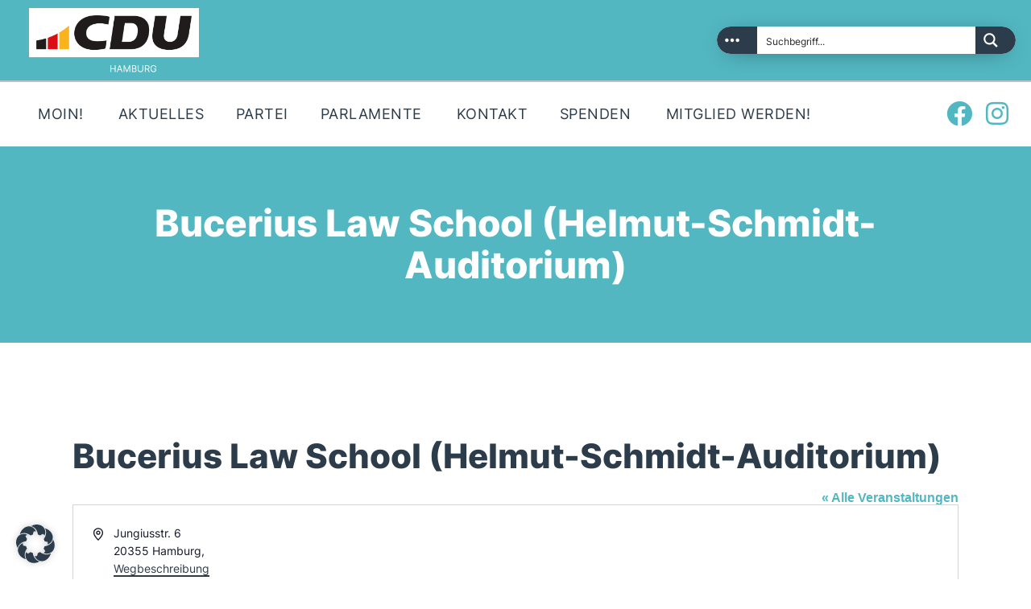

--- FILE ---
content_type: text/css
request_url: https://cduhamburg.de/wp-content/uploads/useanyfont/uaf.css
body_size: 584
content:
				@font-face {
					font-family: 'ibmplexserif-regular';
					src: url('/wp-content/uploads/useanyfont/8405IBMPlexSerif-Regular.woff2') format('woff2'),
						url('/wp-content/uploads/useanyfont/8405IBMPlexSerif-Regular.woff') format('woff');
					  font-display: auto;
				}

				.ibmplexserif-regular{font-family: 'ibmplexserif-regular' !important;}

						@font-face {
					font-family: 'inter-extrabold';
					src: url('/wp-content/uploads/useanyfont/4250Inter-ExtraBold.woff2') format('woff2'),
						url('/wp-content/uploads/useanyfont/4250Inter-ExtraBold.woff') format('woff');
					  font-display: auto;
				}

				.inter-extrabold{font-family: 'inter-extrabold' !important;}

						@font-face {
					font-family: 'inter-regular';
					src: url('/wp-content/uploads/useanyfont/8484Inter-Regular.woff2') format('woff2'),
						url('/wp-content/uploads/useanyfont/8484Inter-Regular.woff') format('woff');
					  font-display: auto;
				}

				.inter-regular{font-family: 'inter-regular' !important;}

						@font-face {
					font-family: 'inter-bold';
					src: url('/wp-content/uploads/useanyfont/2463Inter-Bold.woff2') format('woff2'),
						url('/wp-content/uploads/useanyfont/2463Inter-Bold.woff') format('woff');
					  font-display: auto;
				}

				.inter-bold{font-family: 'inter-bold' !important;}

						body, p, blockquote, li{
					font-family: 'ibmplexserif-regular' !important;
				}
						.sc_button_text{
					font-family: 'inter-regular' !important;
				}
						.sc_layouts_menu_nav > li{
					font-family: 'inter-regular' !important;
				}
						.menu-hauptmenue-container li a, .menu-hauptmenue-container li span, #menu-hauptmenue li a, #menu-hauptmenue li span, .menu-mobile-container li a, .menu-mobile-container li span, #menu-mobile li a, #menu-mobile li span, .menu-partei-container li a, .menu-partei-container li span, #menu-partei li a, #menu-partei li span{
					font-family: 'inter-regular' !important;
				}
						h1, h2, h3, h4, h5, h6, .entry-title, body.single-post .entry-title, body.page .entry-title, body.category .entry-title, .widget-title{
					font-family: 'inter-extrabold' !important;
				}
						.post_item_404 .page_description{
					font-family: 'inter-regular' !important;
				}
						.scheme_default .post_item_404 .go_home{
					font-family: 'inter-regular' !important;
				}
						#ajaxsearchpro7_1 .probox .proinput input.orig, #ajaxsearchpro7_2 .probox .proinput input.orig, div.asp_m.asp_m_7 .probox .proinput input.orig{
					font-family: 'inter-regular' !important;
				}
		

--- FILE ---
content_type: text/css
request_url: https://cduhamburg.de/wp-content/themes/partiso/css/__colors_default.css
body_size: 24105
content:
/* ATTENTION! This file was generated automatically! Don&#039;t change it!!!
----------------------------------------------------------------------- */
 button:not(.components-button),input[type="button"],input[type="reset"],input[type="submit"],.theme_button,.post_item .more-link,.gallery_preview_show .post_readmore,input[type="text"],input[type="number"],input[type="email"],input[type="url"],input[type="tel"],input[type="password"],input[type="search"],select,.select_container,textarea,.widget_search .search-field,.woocommerce.widget_product_search .search_field,.widget_display_search #bbp_search,#bbpress-forums #bbp-search-form #bbp_search,.comments_wrap .comments_field input,.comments_wrap .comments_field textarea,.select2-container.select2-container--default span.select2-choice,.select2-container.select2-container--default span.select2-selection,.widget_area .post_item .post_thumb img,aside .post_item .post_thumb img,.sidebar .sidebar_control,.sidebar .sidebar_control:after,.sc_edd_details .downloads_page_tags .downloads_page_data>a,.widget_product_tag_cloud a,.widget_tag_cloud a,.cc-compliance .cc-btn{-webkit-border-radius:0px; -ms-border-radius:0px; border-radius:0px}.select_container:before{-webkit-border-radius:0 0px 0px 0; -ms-border-radius:0 0px 0px 0; border-radius:0 0px 0px 0}textarea.wp-editor-area{-webkit-border-radius:0 0 0px 0px; -ms-border-radius:0 0 0px 0px; border-radius:0 0 0px 0px}.widget li a>img,.widget li span>img{-webkit-border-radius:0; -ms-border-radius:0; border-radius:0}body.body_style_wide:not(.expand_content) [class*="content_wrap"]>.content,body.body_style_boxed:not(.expand_content) [class*="content_wrap"]>.content{width:770px}[class*="content_wrap"]>.sidebar{width:370px}.body_style_fullwide.sidebar_right [class*="content_wrap"]>.content,.body_style_fullscreen.sidebar_right [class*="content_wrap"]>.content{padding-right:400px}.body_style_fullwide.sidebar_right [class*="content_wrap"]>.sidebar,.body_style_fullscreen.sidebar_right [class*="content_wrap"]>.sidebar{margin-left:-370px}.body_style_fullwide.sidebar_left [class*="content_wrap"]>.content,.body_style_fullscreen.sidebar_left [class*="content_wrap"]>.content{padding-left:400px}.body_style_fullwide.sidebar_left [class*="content_wrap"]>.sidebar,.body_style_fullscreen.sidebar_left [class*="content_wrap"]>.sidebar{margin-right:-370px}.trx_addons_hover_content .trx_addons_hover_link,.trx_addons_hover_content .trx_addons_hover_links a,.properties_search_form .properties_search_basic,.cars_search_form .cars_search_basic,.sc_promo_modern .sc_promo_link2,.sc_slider_controls .slider_controls_wrap>a,.sc_slider_controls.slider_pagination_style_progress .sc_slider_controls_wrap,.sc_slider_controls .slider_progress_bar,.slider_container.slider_controls_side .slider_controls_wrap>a,.slider_outer_controls_side .slider_controls_wrap>a,.slider_outer_controls_outside .slider_controls_wrap>a,.slider_outer_controls_top .slider_controls_wrap>a,.slider_outer_controls_bottom .slider_controls_wrap>a{-webkit-border-radius:0; -ms-border-radius:0; border-radius:0}.sc_button,.sc_form button,.sc_matches_item_pair .sc_matches_item_player .post_featured>img{-webkit-border-radius:0px; -ms-border-radius:0px; border-radius:0px}.trx_addons_scroll_to_top,.socials_wrap .social_item .social_icon,.sc_matches_other .sc_matches_item_logo1 img,.sc_matches_other .sc_matches_item_logo2 img,.sc_points_table .sc_points_table_logo img{-webkit-border-radius:0; -ms-border-radius:0; border-radius:0}.sc_content_width_1_1{width:1170px}.sc_content_width_1_2{width:585px}.sc_content_width_1_3{width:390px}.sc_content_width_2_3{width:780px}.sc_content_width_1_4{width:292.5px}.sc_content_width_3_4{width:877.5px}.elementor-section.elementor-section-justified.elementor-section-boxed:not(.elementor-inner-section)>.elementor-container.elementor-column-gap-narrow,.elementor-section.elementor-section-justified.elementor-section-full_width:not(.elementor-section-stretched):not(.elementor-inner-section)>.elementor-container.elementor-column-gap-narrow{width:1180px}.sidebar_show .content_wrap .elementor-section.elementor-section-justified.elementor-section-boxed:not(.elementor-inner-section)>.elementor-container.elementor-column-gap-narrow,.sidebar_show .content_wrap .elementor-section.elementor-section-justified.elementor-section-full_width:not(.elementor-section-stretched):not(.elementor-inner-section)>.elementor-container.elementor-column-gap-narrow{width:780px}.elementor-section.elementor-section-justified.elementor-section-boxed:not(.elementor-inner-section)>.elementor-container.elementor-column-gap-default,.elementor-section.elementor-section-justified.elementor-section-full_width:not(.elementor-section-stretched):not(.elementor-inner-section)>.elementor-container.elementor-column-gap-default{width:1190px}.sidebar_show .content_wrap .elementor-section.elementor-section-justified.elementor-section-boxed:not(.elementor-inner-section)>.elementor-container.elementor-column-gap-default,.sidebar_show .content_wrap .elementor-section.elementor-section-justified.elementor-section-full_width:not(.elementor-section-stretched):not(.elementor-inner-section)>.elementor-container.elementor-column-gap-default{width:790px}.elementor-section.elementor-section-justified.elementor-section-boxed:not(.elementor-inner-section)>.elementor-container.elementor-column-gap-extended,.elementor-section.elementor-section-justified.elementor-section-full_width:not(.elementor-section-stretched):not(.elementor-inner-section)>.elementor-container.elementor-column-gap-extended{width:1200px}.sidebar_show .content_wrap .elementor-section.elementor-section-justified.elementor-section-boxed:not(.elementor-inner-section)>.elementor-container.elementor-column-gap-extended,.sidebar_show .content_wrap .elementor-section.elementor-section-justified.elementor-section-full_width:not(.elementor-section-stretched):not(.elementor-inner-section)>.elementor-container.elementor-column-gap-extended{width:800px}.elementor-section.elementor-section-justified.elementor-section-boxed:not(.elementor-inner-section)>.elementor-container.elementor-column-gap-wide,.elementor-section.elementor-section-justified.elementor-section-full_width:not(.elementor-section-stretched):not(.elementor-inner-section)>.elementor-container.elementor-column-gap-wide{width:1210px}.sidebar_show .content_wrap .elementor-section.elementor-section-justified.elementor-section-boxed:not(.elementor-inner-section)>.elementor-container.elementor-column-gap-wide,.sidebar_show .content_wrap .elementor-section.elementor-section-justified.elementor-section-full_width:not(.elementor-section-stretched):not(.elementor-inner-section)>.elementor-container.elementor-column-gap-wide{width:810px}.elementor-section.elementor-section-justified.elementor-section-boxed:not(.elementor-inner-section)>.elementor-container.elementor-column-gap-wider,.elementor-section.elementor-section-justified.elementor-section-full_width:not(.elementor-section-stretched):not(.elementor-inner-section)>.elementor-container.elementor-column-gap-wider{width:1230px}.sidebar_show .content_wrap .elementor-section.elementor-section-justified.elementor-section-boxed:not(.elementor-inner-section)>.elementor-container.elementor-column-gap-wider,.sidebar_show .content_wrap .elementor-section.elementor-section-justified.elementor-section-full_width:not(.elementor-section-stretched):not(.elementor-inner-section)>.elementor-container.elementor-column-gap-wider{width:830px}#tribe-bar-form .tribe-bar-submit input[type="submit"],#tribe-bar-form button,#tribe-bar-form a,#tribe-events .tribe-events-button,#tribe-bar-views .tribe-bar-views-list,.tribe-events-button,.tribe-events-cal-links a,#tribe-events-footer ~ a.tribe-events-ical.tribe-events-button,.tribe-events-sub-nav li a{-webkit-border-radius:0px; -ms-border-radius:0px; border-radius:0px}.scheme_default body,.scheme_default .body_style_boxed .page_wrap{background-color:#ffffff}.scheme_default{color:#2d3c4b}.scheme_default h1,.scheme_default h2,.scheme_default h3,.scheme_default h4,.scheme_default h5,.scheme_default h6,.scheme_default h1 a,.scheme_default h2 a,.scheme_default h3 a,.scheme_default h4 a,.scheme_default h5 a,.scheme_default h6 a,.scheme_default [class*="color_style_"] h1 a,.scheme_default [class*="color_style_"] h2 a,.scheme_default [class*="color_style_"] h3 a,.scheme_default [class*="color_style_"] h4 a,.scheme_default [class*="color_style_"] h5 a,.scheme_default [class*="color_style_"] h6 a,.scheme_default [class*="color_style_"] li a{color:#2d3c4b}.scheme_default li a{color:#2d3c4b}.scheme_default h1 a:hover,.scheme_default h2 a:hover,.scheme_default h3 a:hover,.scheme_default h4 a:hover,.scheme_default h5 a:hover,.scheme_default h6 a:hover,.scheme_default li a:hover{color:#2d3c4b}.scheme_default .scheme_dark .elementor-widget-text-editor a[href*="tel:"],.scheme_default .scheme_dark .elementor-widget-text-editor a[href*="mailto:"],.scheme_default .scheme_dark .elementor-text-editor a[href*="tel:"],.scheme_default .scheme_dark .elementor-text-editor a[href*="mailto:"],.scheme_default .scheme_dark .elementor-widget-text-editor .elementor-widget-container a[href*="tel:"],.scheme_default .scheme_dark .elementor-widget-text-editor .elementor-widget-container a[href*="mailto:"]{color:#ffffff}.scheme_default .scheme_dark .elementor-widget-text-editor a[href*="tel:"]:hover,.scheme_default .scheme_dark .elementor-widget-text-editor a[href*="mailto:"]:hover,.scheme_default .scheme_dark .elementor-text-editor a[href*="tel:"]:hover,.scheme_default .scheme_dark .elementor-text-editor a[href*="mailto:"]:hover,.scheme_default .scheme_dark .elementor-widget-text-editor .elementor-widget-container a[href*="tel:"]:hover,.scheme_default .scheme_dark .elementor-widget-text-editor .elementor-widget-container a[href*="mailto:"]:hover{color:#2d3c4b}.scheme_default .color_style_link2 h1 a:hover,.scheme_default .color_style_link2 h2 a:hover,.scheme_default .color_style_link2 h3 a:hover,.scheme_default .color_style_link2 h4 a:hover,.scheme_default .color_style_link2 h5 a:hover,.scheme_default .color_style_link2 h6 a:hover,.scheme_default .color_style_link2 li a:hover{color:#2d3c4b}.scheme_default .color_style_link3 h1 a:hover,.scheme_default .color_style_link3 h2 a:hover,.scheme_default .color_style_link3 h3 a:hover,.scheme_default .color_style_link3 h4 a:hover,.scheme_default .color_style_link3 h5 a:hover,.scheme_default .color_style_link3 h6 a:hover,.scheme_default .color_style_link3 li a:hover{color:#52b7c1}.scheme_default .color_style_dark h1 a:hover,.scheme_default .color_style_dark h2 a:hover,.scheme_default .color_style_dark h3 a:hover,.scheme_default .color_style_dark h4 a:hover,.scheme_default .color_style_dark h5 a:hover,.scheme_default .color_style_dark h6 a:hover,.scheme_default .color_style_dark li a:hover{color:#2d3c4b}.scheme_default dt,.scheme_default b,.scheme_default strong,.scheme_default em,.scheme_default mark,.scheme_default ins{color:#2d3c4b}.scheme_default s,.scheme_default strike,.scheme_default del{color:#bec1c7}.scheme_default code{color:#2d3c4b;	background-color:#e5e5e9;	border-color:#bec1c7}.scheme_default code a{color:#2d3c4b}.scheme_default code a:hover{color:#52b7c1}.scheme_default a{color:#2d3c4b}.scheme_default a:hover{color:#52b7c1}.scheme_default .color_style_link2 a{color:#2d3c4b}.scheme_default .color_style_link2 a:hover{color:#52b7c1}.scheme_default .color_style_link3 a{color:#52b7c1}.scheme_default .color_style_link3 a:hover{color:#2d3c4b}.scheme_default .color_style_dark a{color:#2d3c4b}.scheme_default .color_style_dark a:hover{color:#2d3c4b}.scheme_default blockquote{color:#ffffff;	background-color:#52b7c1}.scheme_default blockquote:before{color:#52b7c1}.scheme_default blockquote a{color:#ffffff}.scheme_default blockquote a:hover{color:#52b7c1}.scheme_default blockquote dt,.scheme_default blockquote b,.scheme_default blockquote strong,.scheme_default blockquote i,.scheme_default blockquote em,.scheme_default blockquote mark,.scheme_default blockquote ins{color:#ffffff}.scheme_default blockquote s,.scheme_default blockquote strike,.scheme_default blockquote del{color:#bec1c7}.scheme_default blockquote code{color:#ffffff;	background-color:#52b7c1;	border-color:#2d3c4b}.scheme_default table th,.scheme_default table th + th,.scheme_default table td + th{border-color:#2d3c4b}.scheme_default table td,.scheme_default table th + td,.scheme_default table td + td,.scheme_default .wp-block-table.is-style-stripes td,.scheme_default .wp-block-table.is-style-stripes th{color:#2d3c4b;	border-color:#bec1c7}.scheme_default table th{color:#ffffff;	background-color:#2d3c4b}.scheme_default table th b,.scheme_default table th strong{color:#ffffff}.scheme_default table>tbody>tr:nth-child(2n+1)>td{background-color:#ffffff}.scheme_default table>tbody>tr:nth-child(2n)>td{background-color:#ffffff}.scheme_default table th a{color:#ffffff}.scheme_default table th a:hover{color:#2d3c4b}.scheme_default hr{border-color:#bec1c7}.scheme_default figure figcaption,.scheme_default .wp-block-image figcaption,.scheme_default .wp-block-audio figcaption,.scheme_default .wp-block-video figcaption,.scheme_default .wp-block-embed figcaption,.scheme_default .wp-block-gallery .blocks-gallery-image figcaption,.scheme_default .wp-block-gallery .blocks-gallery-item figcaption,.scheme_default .wp-block-gallery.has-nested-images figure.wp-block-image figcaption,.scheme_default .wp-block-gallery:not(.has-nested-images) .blocks-gallery-item figcaption,.scheme_default .blocks-gallery-grid:not(.has-nested-images) .blocks-gallery-item figcaption,.scheme_default .wp-caption .wp-caption-text,.scheme_default .wp-caption .wp-caption-dd,.scheme_default .wp-caption-overlay .wp-caption .wp-caption-text,.scheme_default .wp-caption-overlay .wp-caption .wp-caption-dd{color:#ffffff;	background:#2d3c4b}.scheme_default figure a{color:#ffffff}.scheme_default figure a:hover{color:#2d3c4b}.scheme_default ul>li:before{color:#2d3c4b}.scheme_default .mejs-controls figure a,.scheme_default .mfp-figure figure figcaption{background-color:rgba(255,255,255,0)}.scheme_default a[rel='magnific']:has(.magnific_wrap):before,.scheme_default a[data-elementor-open-lightbox=""]:before{background-color:#2d3c4b}.scheme_default a[rel='magnific']:has(.magnific_wrap):after,.scheme_default a[data-elementor-open-lightbox=""]:after{background-color:#2d3c4b;	color:#ffffff}.scheme_default .widget_search form:after,.scheme_default .woocommerce.widget_product_search form:after,.scheme_default .widget_display_search form:after,.scheme_default #bbpress-forums #bbp-search-form:after{color:#2d3c4b}.scheme_default .widget_search form:hover:after,.scheme_default .woocommerce.widget_product_search form:hover:after,.scheme_default .widget_display_search form:hover:after,.scheme_default #bbpress-forums #bbp-search-form:hover:after{color:#2d3c4b}.scheme_default .post_item_none_search a:hover{color:#2d3c4b}.scheme_default fieldset{border-color:#bec1c7}.scheme_default fieldset legend{color:#2d3c4b;	background-color:#ffffff}.scheme_default input[type="text"],.scheme_default input[type="number"],.scheme_default input[type="email"],.scheme_default input[type="url"],.scheme_default input[type="tel"],.scheme_default input[type="search"],.scheme_default input[type="password"],.scheme_default .select_container,.scheme_default .select2-container.select2-container--default span.select2-choice,.scheme_default .select2-container.select2-container--default span.select2-selection,.scheme_default .select2-container.select2-container--default .select2-selection--single .select2-selection__rendered,.scheme_default .select2-container.select2-container--default .select2-selection--multiple,.scheme_default textarea,.scheme_default textarea.wp-editor-area,.scheme_default .woocommerce form .form-row .input-text,.scheme_default .woocommerce form .form-row select,.scheme_default .tourmaster-form-field input[type="text"],.scheme_default .tourmaster-form-field input[type="email"],.scheme_default .tourmaster-form-field input[type="password"],.scheme_default .tourmaster-form-field textarea,.scheme_default .tourmaster-form-field select,.scheme_default .tourmaster-form-field.tourmaster-with-border input[type="text"],.scheme_default .tourmaster-form-field.tourmaster-with-border input[type="email"],.scheme_default .tourmaster-form-field.tourmaster-with-border input[type="password"],.scheme_default .tourmaster-form-field.tourmaster-with-border textarea,.scheme_default .tourmaster-form-field.tourmaster-with-border select,.scheme_default #buddypress .dir-search input[type="search"],.scheme_default #buddypress .dir-search input[type="text"],.scheme_default #buddypress .groups-members-search input[type="search"],.scheme_default #buddypress .groups-members-search input[type="text"],.scheme_default #buddypress .standard-form input[type="color"],.scheme_default #buddypress .standard-form input[type="date"],.scheme_default #buddypress .standard-form input[type="datetime-local"],.scheme_default #buddypress .standard-form input[type="datetime"],.scheme_default #buddypress .standard-form input[type="email"],.scheme_default #buddypress .standard-form input[type="month"],.scheme_default #buddypress .standard-form input[type="number"],.scheme_default #buddypress .standard-form input[type="password"],.scheme_default #buddypress .standard-form input[type="range"],.scheme_default #buddypress .standard-form input[type="search"],.scheme_default #buddypress .standard-form input[type="tel"],.scheme_default #buddypress .standard-form input[type="text"],.scheme_default #buddypress .standard-form input[type="time"],.scheme_default #buddypress .standard-form input[type="url"],.scheme_default #buddypress .standard-form input[type="week"],.scheme_default #buddypress .standard-form select,.scheme_default #buddypress .standard-form textarea,.scheme_default #buddypress form#whats-new-form textarea,.scheme_default #booked-page-form input[type="email"],.scheme_default #booked-page-form input[type="text"],.scheme_default #booked-page-form input[type="password"],.scheme_default #booked-page-form textarea,.scheme_default .booked-upload-wrap,.scheme_default .booked-upload-wrap input.scheme_default form.mc4wp-form input[type="email"]{color:#2d3c4b;	border-color:#e5e5e9;	background-color:#ffffff}.scheme_default .widget input[type="search"]{border-color:#ffffff}.scheme_default input[type="text"]:hover,.scheme_default input[type="text"].filled,.scheme_default input[type="number"]:hover,.scheme_default input[type="number"].filled,.scheme_default input[type="email"]:hover,.scheme_default input[type="email"].filled,.scheme_default input[type="url"]:hover,.scheme_default input[type="url"].filled,.scheme_default input[type="tel"]:hover,.scheme_default input[type="search"]:hover,.scheme_default input[type="search"].filled,.scheme_default input[type="password"]:hover,.scheme_default input[type="password"].filled,.scheme_default .select_container:hover,.scheme_default select option:hover,.scheme_default select option:hover,.scheme_default .select2-container.select2-container--default span.select2-choice:hover,.scheme_default .select2-container.select2-container--hover span.select2-choice,.scheme_default .select2-container.select2-container--open span.select2-choice,.scheme_default .select2-container.select2-container--hover span.select2-selection--single .select2-selection__rendered,.scheme_default .select2-container.select2-container--open span.select2-selection--single .select2-selection__rendered,.scheme_default .select2-container.select2-container--default span.select2-selection--single:hover .select2-selection__rendered,.scheme_default .select2-container.select2-container--default span.select2-selection--multiple:hover,.scheme_default .select2-container.select2-container--hover span.select2-selection--multiple,.scheme_default .select2-container.select2-container--open span.select2-selection--multiple,.scheme_default textarea:hover,.scheme_default textarea.filled,.scheme_default textarea.wp-editor-area:hover,.scheme_default textarea.wp-editor-area.filled,.scheme_default .woocommerce form .form-row .input-text:hover,.scheme_default .woocommerce form .form-row select:hover,.scheme_default .tourmaster-form-field input[type="text"]:hover,.scheme_default .tourmaster-form-field input[type="text"].filled,.scheme_default .tourmaster-form-field input[type="email"]:hover,.scheme_default .tourmaster-form-field input[type="email"].filled,.scheme_default .tourmaster-form-field input[type="password"]:hover,.scheme_default .tourmaster-form-field input[type="password"].filled,.scheme_default .tourmaster-form-field textarea:hover,.scheme_default .tourmaster-form-field textarea.filled,.scheme_default .tourmaster-form-field select:hover,.scheme_default .tourmaster-form-field select.filled,.scheme_default .tourmaster-form-field.tourmaster-with-border input[type="text"]:hover,.scheme_default .tourmaster-form-field.tourmaster-with-border input[type="text"].filled,.scheme_default .tourmaster-form-field.tourmaster-with-border input[type="email"]:hover,.scheme_default .tourmaster-form-field.tourmaster-with-border input[type="email"].filled,.scheme_default .tourmaster-form-field.tourmaster-with-border input[type="password"]:hover,.scheme_default .tourmaster-form-field.tourmaster-with-border input[type="password"].filled,.scheme_default .tourmaster-form-field.tourmaster-with-border textarea:hover,.scheme_default .tourmaster-form-field.tourmaster-with-border textarea.filled,.scheme_default .tourmaster-form-field.tourmaster-with-border select:hover,.scheme_default .tourmaster-form-field.tourmaster-with-border select.filled,.scheme_default #buddypress .dir-search input[type="search"]:hover,.scheme_default #buddypress .dir-search input[type="search"].filled,.scheme_default #buddypress .dir-search input[type="text"]:hover,.scheme_default #buddypress .dir-search input[type="text"].filled,.scheme_default #buddypress .groups-members-search input[type="search"]:hover,.scheme_default #buddypress .groups-members-search input[type="search"].filled,.scheme_default #buddypress .groups-members-search input[type="text"]:hover,.scheme_default #buddypress .groups-members-search input[type="text"].filled,.scheme_default #buddypress .standard-form input[type="color"]:hover,.scheme_default #buddypress .standard-form input[type="color"].filled,.scheme_default #buddypress .standard-form input[type="date"]:hover,.scheme_default #buddypress .standard-form input[type="date"].filled,.scheme_default #buddypress .standard-form input[type="datetime-local"]:hover,.scheme_default #buddypress .standard-form input[type="datetime-local"].filled,.scheme_default #buddypress .standard-form input[type="datetime"]:hover,.scheme_default #buddypress .standard-form input[type="datetime"].filled,.scheme_default #buddypress .standard-form input[type="email"]:hover,.scheme_default #buddypress .standard-form input[type="email"].filled,.scheme_default #buddypress .standard-form input[type="month"]:hover,.scheme_default #buddypress .standard-form input[type="month"].filled,.scheme_default #buddypress .standard-form input[type="number"]:hover,.scheme_default #buddypress .standard-form input[type="number"].filled,.scheme_default #buddypress .standard-form input[type="password"]:hover,.scheme_default #buddypress .standard-form input[type="password"].filled,.scheme_default #buddypress .standard-form input[type="range"]:hover,.scheme_default #buddypress .standard-form input[type="range"].filled,.scheme_default #buddypress .standard-form input[type="search"]:hover,.scheme_default #buddypress .standard-form input[type="search"].filled,.scheme_default #buddypress .standard-form input[type="tel"]:hover,.scheme_default #buddypress .standard-form input[type="tel"].filled,.scheme_default #buddypress .standard-form input[type="text"]:hover,.scheme_default #buddypress .standard-form input[type="text"].filled,.scheme_default #buddypress .standard-form input[type="time"]:hover,.scheme_default #buddypress .standard-form input[type="time"].filled,.scheme_default #buddypress .standard-form input[type="url"]:hover,.scheme_default #buddypress .standard-form input[type="url"].filled,.scheme_default #buddypress .standard-form input[type="week"]:hover,.scheme_default #buddypress .standard-form input[type="week"].filled,.scheme_default #buddypress .standard-form select:hover,.scheme_default #buddypress .standard-form select.filled,.scheme_default #buddypress .standard-form textarea:hover,.scheme_default #buddypress .standard-form textarea.filled,.scheme_default #buddypress form#whats-new-form textarea:hover,.scheme_default #buddypress form#whats-new-form textarea.filled,.scheme_default #booked-page-form input[type="email"]:hover,.scheme_default #booked-page-form input[type="email"].filled,.scheme_default #booked-page-form input[type="text"]:hover,.scheme_default #booked-page-form input[type="text"].filled,.scheme_default #booked-page-form input[type="password"]:hover,.scheme_default #booked-page-form input[type="password"].filled,.scheme_default #booked-page-form textarea:hover,.scheme_default #booked-page-form textarea.filled,.scheme_default .booked-upload-wrap:hover,.scheme_default .booked-upload-wrap input:hover,.scheme_default .booked-upload-wrap input.filled,.scheme_default form.mc4wp-form input[type="email"]:hover,.scheme_default form.mc4wp-form input[type="email"].filled{color:#2d3c4b;	border-color:#2d3c4b;	background-color:#ffffff}div.scheme_default input[type="text"]:hover,div.scheme_default input[type="text"].filled,div.scheme_default input[type="number"]:hover,div.scheme_default input[type="number"].filled,div.scheme_default input[type="email"]:hover,div.scheme_default input[type="email"].filled,div.scheme_default input[type="tel"]:hover,div.scheme_default input[type="search"]:hover,div.scheme_default input[type="search"].filled,div.scheme_default input[type="password"]:hover,div.scheme_default input[type="password"].filled,div.scheme_default .select_container:hover,div.scheme_default select option:hover,div.scheme_default select option:hover,div.scheme_default .select2-container.select2-container--default span.select2-choice:hover,div.scheme_default .select2-container.select2-container--hover span.select2-choice,div.scheme_default .select2-container.select2-container--open span.select2-choice,div.scheme_default .select2-container.select2-container--hover span.select2-selection--single .select2-selection__rendered,div.scheme_default .select2-container.select2-container--open span.select2-selection--single .select2-selection__rendered,div.scheme_default .select2-container.select2-container--default span.select2-selection--single:hover .select2-selection__rendered,div.scheme_default .select2-container.select2-container--default span.select2-selection--multiple:hover,div.scheme_default .select2-container.select2-container--hover span.select2-selection--multiple,div.scheme_default .select2-container.select2-container--open span.select2-selection--multiple,div.scheme_default textarea:hover,div.scheme_default textarea.filled,div.scheme_default textarea.wp-editor-area:hover,div.scheme_default textarea.wp-editor-area.filled,div.scheme_default .tourmaster-form-field input[type="text"]:hover,div.scheme_default .tourmaster-form-field input[type="text"].filled,div.scheme_default .tourmaster-form-field input[type="email"]:hover,div.scheme_default .tourmaster-form-field input[type="email"].filled,div.scheme_default .tourmaster-form-field input[type="password"]:hover,div.scheme_default .tourmaster-form-field input[type="password"].filled,div.scheme_default .tourmaster-form-field textarea:hover,div.scheme_default .tourmaster-form-field textarea.filled,div.scheme_default .tourmaster-form-field select:hover,div.scheme_default .tourmaster-form-field select.filled,div.scheme_default .tourmaster-form-field.tourmaster-with-border input[type="text"]:hover,div.scheme_default .tourmaster-form-field.tourmaster-with-border input[type="text"].filled,div.scheme_default .tourmaster-form-field.tourmaster-with-border input[type="email"]:hover,div.scheme_default .tourmaster-form-field.tourmaster-with-border input[type="email"].filled,div.scheme_default .tourmaster-form-field.tourmaster-with-border input[type="password"]:hover,div.scheme_default .tourmaster-form-field.tourmaster-with-border input[type="password"].filled,div.scheme_default .tourmaster-form-field.tourmaster-with-border textarea:hover,div.scheme_default .tourmaster-form-field.tourmaster-with-border textarea.filled,div.scheme_default .tourmaster-form-field.tourmaster-with-border select:hover,div.scheme_default .tourmaster-form-field.tourmaster-with-border select.filled,div.scheme_default #buddypress .dir-search input[type="search"]:hover,div.scheme_default #buddypress .dir-search input[type="search"].filled,div.scheme_default #buddypress .dir-search input[type="text"]:hover,div.scheme_default #buddypress .dir-search input[type="text"].filled,div.scheme_default #buddypress .groups-members-search input[type="search"]:hover,div.scheme_default #buddypress .groups-members-search input[type="search"].filled,div.scheme_default #buddypress .groups-members-search input[type="text"]:hover,div.scheme_default #buddypress .groups-members-search input[type="text"].filled,div.scheme_default #buddypress .standard-form input[type="color"]:hover,div.scheme_default #buddypress .standard-form input[type="color"].filled,div.scheme_default #buddypress .standard-form input[type="date"]:hover,div.scheme_default #buddypress .standard-form input[type="date"].filled,div.scheme_default #buddypress .standard-form input[type="datetime-local"]:hover,div.scheme_default #buddypress .standard-form input[type="datetime-local"].filled,div.scheme_default #buddypress .standard-form input[type="datetime"]:hover,div.scheme_default #buddypress .standard-form input[type="datetime"].filled,div.scheme_default #buddypress .standard-form input[type="email"]:hover,div.scheme_default #buddypress .standard-form input[type="email"].filled,div.scheme_default #buddypress .standard-form input[type="month"]:hover,div.scheme_default #buddypress .standard-form input[type="month"].filled,div.scheme_default #buddypress .standard-form input[type="number"]:hover,div.scheme_default #buddypress .standard-form input[type="number"].filled,div.scheme_default #buddypress .standard-form input[type="password"]:hover,div.scheme_default #buddypress .standard-form input[type="password"].filled,div.scheme_default #buddypress .standard-form input[type="range"]:hover,div.scheme_default #buddypress .standard-form input[type="range"].filled,div.scheme_default #buddypress .standard-form input[type="search"]:hover,div.scheme_default #buddypress .standard-form input[type="search"].filled,div.scheme_default #buddypress .standard-form input[type="tel"]:hover,div.scheme_default #buddypress .standard-form input[type="tel"].filled,div.scheme_default #buddypress .standard-form input[type="text"]:hover,div.scheme_default #buddypress .standard-form input[type="text"].filled,div.scheme_default #buddypress .standard-form input[type="time"]:hover,div.scheme_default #buddypress .standard-form input[type="time"].filled,div.scheme_default #buddypress .standard-form input[type="url"]:hover,div.scheme_default #buddypress .standard-form input[type="url"].filled,div.scheme_default #buddypress .standard-form input[type="week"]:hover,div.scheme_default #buddypress .standard-form input[type="week"].filled,div.scheme_default #buddypress .standard-form select:hover,div.scheme_default #buddypress .standard-form select.filled,div.scheme_default #buddypress .standard-form textarea:hover,div.scheme_default #buddypress .standard-form textarea.filled,div.scheme_default #buddypress form#whats-new-form textarea:hover,div.scheme_default #buddypress form#whats-new-form textarea.filled,div.scheme_default #booked-page-form input[type="email"]:hover,div.scheme_default #booked-page-form input[type="email"].filled,div.scheme_default #booked-page-form input[type="text"]:hover,div.scheme_default #booked-page-form input[type="text"].filled,div.scheme_default #booked-page-form input[type="password"]:hover,div.scheme_default #booked-page-form input[type="password"].filled,div.scheme_default #booked-page-form textarea:hover,div.scheme_default #booked-page-form textarea.filled,div.scheme_default .booked-upload-wrap:hover,div.scheme_default .booked-upload-wrap input:hover,div.scheme_default .booked-upload-wrap input.filled,div.scheme_default form.mc4wp-form input[type="email"]:hover,div.scheme_default form.mc4wp-form input[type="email"].filled,div.scheme_default input[type="text"]:focus,div.scheme_default input[type="number"]:focus,div.scheme_default input[type="email"]:focus,div.scheme_default input[type="tel"]:focus,div.scheme_default input[type="search"]:focus,div.scheme_default input[type="password"]:focus,div.scheme_default .select_container:focus,div.scheme_default select option:focus,div.scheme_default select option:focus,div.scheme_default textarea:focus,div.scheme_default textarea.filled,div.scheme_default textarea.wp-editor-area:focus,div.scheme_default textarea.wp-editor-area.filled{color:#ffffff;	border-color:#ffffff;	background-color:#ffffff}.scheme_default input[type="text"]:focus,.scheme_default input[type="text"].filled,.scheme_default input[type="number"]:focus,.scheme_default input[type="number"].filled,.scheme_default input[type="email"]:focus,.scheme_default input[type="email"].filled,.scheme_default input[type="url"]:focus,.scheme_default input[type="url"].filled,.scheme_default input[type="tel"]:focus,.scheme_default input[type="search"]:focus,.scheme_default input[type="search"].filled,.scheme_default input[type="password"]:focus,.scheme_default input[type="password"].filled,.scheme_default .select_container:hover,.scheme_default select option:hover,.scheme_default select option:focus,.scheme_default .select2-container.select2-container--default span.select2-choice:hover,.scheme_default .select2-container.select2-container--focus span.select2-choice,.scheme_default .select2-container.select2-container--open span.select2-choice,.scheme_default .select2-container.select2-container--focus span.select2-selection--single .select2-selection__rendered,.scheme_default .select2-container.select2-container--open span.select2-selection--single .select2-selection__rendered,.scheme_default .select2-container.select2-container--default span.select2-selection--single:hover .select2-selection__rendered,.scheme_default .select2-container.select2-container--default span.select2-selection--multiple:hover,.scheme_default .select2-container.select2-container--focus span.select2-selection--multiple,.scheme_default .select2-container.select2-container--open span.select2-selection--multiple,.scheme_default textarea:focus,.scheme_default textarea.filled,.scheme_default textarea.wp-editor-area:focus,.scheme_default textarea.wp-editor-area.filled,.scheme_default .tourmaster-form-field input[type="text"]:focus,.scheme_default .tourmaster-form-field input[type="text"].filled,.scheme_default .tourmaster-form-field input[type="email"]:focus,.scheme_default .tourmaster-form-field input[type="email"].filled,.scheme_default .tourmaster-form-field input[type="password"]:focus,.scheme_default .tourmaster-form-field input[type="password"].filled,.scheme_default .tourmaster-form-field textarea:focus,.scheme_default .tourmaster-form-field textarea.filled,.scheme_default .tourmaster-form-field select:focus,.scheme_default .tourmaster-form-field select.filled,.scheme_default .tourmaster-form-field.tourmaster-with-border input[type="text"]:focus,.scheme_default .tourmaster-form-field.tourmaster-with-border input[type="text"].filled,.scheme_default .tourmaster-form-field.tourmaster-with-border input[type="email"]:focus,.scheme_default .tourmaster-form-field.tourmaster-with-border input[type="email"].filled,.scheme_default .tourmaster-form-field.tourmaster-with-border input[type="password"]:focus,.scheme_default .tourmaster-form-field.tourmaster-with-border input[type="password"].filled,.scheme_default .tourmaster-form-field.tourmaster-with-border textarea:focus,.scheme_default .tourmaster-form-field.tourmaster-with-border textarea.filled,.scheme_default .tourmaster-form-field.tourmaster-with-border select:focus,.scheme_default .tourmaster-form-field.tourmaster-with-border select.filled,.scheme_default #buddypress .dir-search input[type="search"]:focus,.scheme_default #buddypress .dir-search input[type="search"].filled,.scheme_default #buddypress .dir-search input[type="text"]:focus,.scheme_default #buddypress .dir-search input[type="text"].filled,.scheme_default #buddypress .groups-members-search input[type="search"]:focus,.scheme_default #buddypress .groups-members-search input[type="search"].filled,.scheme_default #buddypress .groups-members-search input[type="text"]:focus,.scheme_default #buddypress .groups-members-search input[type="text"].filled,.scheme_default #buddypress .standard-form input[type="color"]:focus,.scheme_default #buddypress .standard-form input[type="color"].filled,.scheme_default #buddypress .standard-form input[type="date"]:focus,.scheme_default #buddypress .standard-form input[type="date"].filled,.scheme_default #buddypress .standard-form input[type="datetime-local"]:focus,.scheme_default #buddypress .standard-form input[type="datetime-local"].filled,.scheme_default #buddypress .standard-form input[type="datetime"]:focus,.scheme_default #buddypress .standard-form input[type="datetime"].filled,.scheme_default #buddypress .standard-form input[type="email"]:focus,.scheme_default #buddypress .standard-form input[type="email"].filled,.scheme_default #buddypress .standard-form input[type="month"]:focus,.scheme_default #buddypress .standard-form input[type="month"].filled,.scheme_default #buddypress .standard-form input[type="number"]:focus,.scheme_default #buddypress .standard-form input[type="number"].filled,.scheme_default #buddypress .standard-form input[type="password"]:focus,.scheme_default #buddypress .standard-form input[type="password"].filled,.scheme_default #buddypress .standard-form input[type="range"]:focus,.scheme_default #buddypress .standard-form input[type="range"].filled,.scheme_default #buddypress .standard-form input[type="search"]:focus,.scheme_default #buddypress .standard-form input[type="search"].filled,.scheme_default #buddypress .standard-form input[type="tel"]:focus,.scheme_default #buddypress .standard-form input[type="tel"].filled,.scheme_default #buddypress .standard-form input[type="text"]:focus,.scheme_default #buddypress .standard-form input[type="text"].filled,.scheme_default #buddypress .standard-form input[type="time"]:focus,.scheme_default #buddypress .standard-form input[type="time"].filled,.scheme_default #buddypress .standard-form input[type="url"]:focus,.scheme_default #buddypress .standard-form input[type="url"].filled,.scheme_default #buddypress .standard-form input[type="week"]:focus,.scheme_default #buddypress .standard-form input[type="week"].filled,.scheme_default #buddypress .standard-form select:focus,.scheme_default #buddypress .standard-form select.filled,.scheme_default #buddypress .standard-form textarea:focus,.scheme_default #buddypress .standard-form textarea.filled,.scheme_default #buddypress form#whats-new-form textarea:focus,.scheme_default #buddypress form#whats-new-form textarea.filled,.scheme_default #booked-page-form input[type="email"]:focus,.scheme_default #booked-page-form input[type="email"].filled,.scheme_default #booked-page-form input[type="text"]:focus,.scheme_default #booked-page-form input[type="text"].filled,.scheme_default #booked-page-form input[type="password"]:focus,.scheme_default #booked-page-form input[type="password"].filled,.scheme_default #booked-page-form textarea:focus,.scheme_default #booked-page-form textarea.filled,.scheme_default .booked-upload-wrap:hover,.scheme_default .booked-upload-wrap input:focus,.scheme_default .booked-upload-wrap input.filled,.scheme_default form.mc4wp-form input[type="email"]:focus,.scheme_default form.mc4wp-form input[type="email"].filled{color:#2d3c4b;	border-color:#52b7c1;	background-color:#ffffff}.scheme_default input[placeholder]::-webkit-input-placeholder,.scheme_default textarea[placeholder]::-webkit-input-placeholder{color:#2d3c4b}.scheme_default input[placeholder]::-moz-placeholder,.scheme_default textarea[placeholder]::-moz-placeholder{color:#2d3c4b}.scheme_default input[placeholder]:-ms-input-placeholder,.scheme_default textarea[placeholder]:-ms-input-placeholder{color:#2d3c4b}.scheme_default input[placeholder]::placeholder,.scheme_default textarea[placeholder]::placeholder{color:#2d3c4b}.scheme_default .select_container:before{color:#2d3c4b;	background-color:#ffffff}.scheme_default .select_container:focus:before,.scheme_default .select_container:hover:before{color:#2d3c4b;	background-color:#ffffff}.scheme_default .select2-container--default .select2-selection--single .select2-selection__arrow::after,.scheme_default .select_container:after{color:#2d3c4b}.scheme_default .select2-container--default .select2-selection--single:hover .select2-selection__arrow::after,.scheme_default .select_container:focus:after,.scheme_default .select_container:hover:after{color:#2d3c4b}.scheme_default .select_container select{color:#2d3c4b;	background:#ffffff !important;	border-color:#e5e5e9}.scheme_default .dark_scheme .select_container select{color:#2d3c4b;	background:#ffffff !important;	border-color:#ffffff}.scheme_default .select_container select:hover{border-color:#2d3c4b}.scheme_default .select_container select:focus{border-color:#2d3c4b}div.scheme_default .select_container select:hover,div.scheme_default .select_container select:focus{border-color:#bec1c7}.scheme_default .select2-dropdown,.scheme_default .select2-container.select2-container--focus span.select2-selection,.scheme_default .select2-container.select2-container--open span.select2-selection{color:#2d3c4b;	border-color:#2d3c4b;	background:#ffffff}.scheme_default .select2-container .select2-results__option{color:#2d3c4b;	background:#ffffff}.scheme_default .select2-dropdown .select2-highlighted,.scheme_default .select2-container .select2-results__option--highlighted[aria-selected]{color:#ffffff;	background:#2d3c4b}.scheme_default .woocommerce-page .content label:has(>input[type="checkbox"])::before,.scheme_default .mc4wp-form label:has(>input[type="checkbox"])::before,.scheme_default .gdpr-terms-container span:has(>input[type="checkbox"])::before,.scheme_default input[type="radio"] + label:before,.scheme_default input[type="checkbox"] + label:before,.scheme_default input[type="radio"]+.wpcf7-list-item-label:before,.scheme_default input[type="checkbox"]+.wpcf7-list-item-label:before,.scheme_default .wpcf7-list-item-label.wpcf7-list-item-right:before,.scheme_default .edd_price_options ul>li>label>input[type="radio"] + span:before,.scheme_default .edd_price_options ul>li>label>input[type="checkbox"] + span:before{border-color:#bec1c7 !important;	background-color:#bec1c7 !important;	color:#2d3c4b}div.scheme_default .mc4wp-form label:has(>input[type="checkbox"])::before,div.scheme_default input[type="radio"] + label:before,div.scheme_default input[type="checkbox"] + label:before,div.scheme_default input[type="radio"]+.wpcf7-list-item-label:before,div.scheme_default input[type="checkbox"]+.wpcf7-list-item-label:before,div.scheme_default .wpcf7-list-item-label.wpcf7-list-item-right:before,div.scheme_default .edd_price_options ul>li>label>input[type="radio"] + span:before,div.scheme_default .edd_price_options ul>li>label>input[type="checkbox"] + span:before{border-color:#2d3c4b !important;	background-color:#2d3c4b !important;	color:#2d3c4b !important}.scheme_default .sc_button_simple:not(.sc_button_bg_image),.scheme_default .sc_button_simple:not(.sc_button_bg_image):before,.scheme_default .sc_button_simple:not(.sc_button_bg_image):after{color:#2d3c4b}.scheme_default .sc_button_simple:not(.sc_button_bg_image):hover,.scheme_default .sc_button_simple:not(.sc_button_bg_image):hover:before,.scheme_default .sc_button_simple:not(.sc_button_bg_image):hover:after{color:#52b7c1 !important}.scheme_default .sc_button_simple.color_style_link2:not(.sc_button_bg_image),.scheme_default .sc_button_simple.color_style_link2:not(.sc_button_bg_image):before,.scheme_default .sc_button_simple.color_style_link2:not(.sc_button_bg_image):after,.scheme_default .color_style_link2 .sc_button_simple:not(.sc_button_bg_image),.scheme_default .color_style_link2 .sc_button_simple:not(.sc_button_bg_image):before,.scheme_default .color_style_link2 .sc_button_simple:not(.sc_button_bg_image):after{color:#2d3c4b}.scheme_default .sc_button_simple.color_style_link2:not(.sc_button_bg_image):hover,.scheme_default .sc_button_simple.color_style_link2:not(.sc_button_bg_image):hover:before,.scheme_default .sc_button_simple.color_style_link2:not(.sc_button_bg_image):hover:after,.scheme_default .color_style_link2 .sc_button_simple:not(.sc_button_bg_image):hover,.scheme_default .color_style_link2 .sc_button_simple:not(.sc_button_bg_image):hover:before,.scheme_default .color_style_link2 .sc_button_simple:not(.sc_button_bg_image):hover:after{color:#52b7c1}.scheme_default .sc_button_simple.color_style_link3:not(.sc_button_bg_image),.scheme_default .sc_button_simple.color_style_link3:not(.sc_button_bg_image):before,.scheme_default .sc_button_simple.color_style_link3:not(.sc_button_bg_image):after,.scheme_default .color_style_link3 .sc_button_simple:not(.sc_button_bg_image),.scheme_default .color_style_link3 .sc_button_simple:not(.sc_button_bg_image):before,.scheme_default .color_style_link3 .sc_button_simple:not(.sc_button_bg_image):after{color:#52b7c1}.scheme_default .sc_button_simple.color_style_link3:not(.sc_button_bg_image):hover,.scheme_default .sc_button_simple.color_style_link3:not(.sc_button_bg_image):hover:before,.scheme_default .sc_button_simple.color_style_link3:not(.sc_button_bg_image):hover:after,.scheme_default .color_style_link3 .sc_button_simple:not(.sc_button_bg_image):hover,.scheme_default .color_style_link3 .sc_button_simple:not(.sc_button_bg_image):hover:before,.scheme_default .color_style_link3 .sc_button_simple:not(.sc_button_bg_image):hover:after{color:#2d3c4b}.scheme_default .sc_button_simple.color_style_dark:not(.sc_button_bg_image),.scheme_default .sc_button_simple.color_style_dark:not(.sc_button_bg_image):before,.scheme_default .sc_button_simple.color_style_dark:not(.sc_button_bg_image):after,.scheme_default .color_style_dark .sc_button_simple:not(.sc_button_bg_image),.scheme_default .color_style_dark .sc_button_simple:not(.sc_button_bg_image):before,.scheme_default .color_style_dark .sc_button_simple:not(.sc_button_bg_image):after{color:#2d3c4b}.scheme_default .sc_button_simple.color_style_dark:not(.sc_button_bg_image):hover,.scheme_default .sc_button_simple.color_style_dark:not(.sc_button_bg_image):hover:before,.scheme_default .sc_button_simple.color_style_dark:not(.sc_button_bg_image):hover:after,.scheme_default .color_style_dark .sc_button_simple:not(.sc_button_bg_image):hover,.scheme_default .color_style_dark .sc_button_simple:not(.sc_button_bg_image):hover:before,.scheme_default .color_style_dark .sc_button_simple:not(.sc_button_bg_image):hover:after{color:#2d3c4b}.scheme_default .sc_button_bordered:not(.sc_button_bg_image),.scheme_default .wp-block-button.is-style-outline .wp-block-button__link{color:#2d3c4b;	border-color:#2d3c4b}.scheme_default .sc_button_bordered:not(.sc_button_bg_image):hover,.scheme_default .wp-block-button.is-style-outline .wp-block-button__link:hover{color:#52b7c1;	border-color:#52b7c1}.scheme_default .sc_button_bordered.color_style_link2:not(.sc_button_bg_image){color:#2d3c4b;	border-color:#2d3c4b}.scheme_default .sc_button_bordered.color_style_link2:not(.sc_button_bg_image):hover{color:#52b7c1 !important;	border-color:#52b7c1 !important}.scheme_default .sc_button_bordered.color_style_link3:not(.sc_button_bg_image){color:#52b7c1;	border-color:#52b7c1}.scheme_default .sc_button_bordered.color_style_link3:not(.sc_button_bg_image):hover{color:#2d3c4b !important;	border-color:#2d3c4b !important}.scheme_default .sc_button_bordered.color_style_dark:not(.sc_button_bg_image){color:#ffffff;	border-color:#2d3c4b}.scheme_default .sc_button_bordered.color_style_dark:not(.sc_button_bg_image):hover{background-color:#52b7c1 !important;	border-color:#52b7c1}div.scheme_default .sc_button_bordered.color_style_dark:not(.sc_button_bg_image){color:#2d3c4b;	border-color:#bec1c7}div.scheme_default .sc_button_bordered.color_style_dark:not(.sc_button_bg_image):hover{background-color:#52b7c1 !important;	border-color:#52b7c1}div.scheme_default .sc_button_bordered.color_style_dark:not(.sc_button_bg_image)[disabled]{border-color:#bec1c7 !important;	background-color:rgba(255,255,255,0) !important}.scheme_default .sc_button_bordered.color_style_dark:not(.sc_button_bg_image)[disabled]{background-color:rgba(255,255,255,0) !important;	border-color:#2d3c4b !important}.scheme_default button:not(.components-button),.scheme_default input[type="reset"],.scheme_default input[type="submit"],.scheme_default input[type="button"],.scheme_default .wp-block-button:not(.is-style-outline) .wp-block-button__link,.scheme_default .wp-block-file__button,.scheme_default #buddypress .comment-reply-link,.scheme_default #buddypress .generic-button a,.scheme_default #buddypress a.button,.scheme_default #buddypress button,.scheme_default #buddypress input[type="button"],.scheme_default #buddypress input[type="reset"],.scheme_default #buddypress input[type="submit"],.scheme_default #buddypress ul.button-nav li a,.scheme_default a.bp-title-button,.scheme_default .booked-calendar-wrap .booked-appt-list .timeslot .timeslot-people button,.scheme_default #booked-profile-page .booked-profile-appt-list .appt-block .booked-cal-buttons .google-cal-button>a,.scheme_default #booked-profile-page input[type="submit"],.scheme_default #booked-profile-page button,.scheme_default .booked-list-view input[type="submit"],.scheme_default .booked-list-view button,.scheme_default table.booked-calendar input[type="submit"],.scheme_default table.booked-calendar button,.scheme_default .booked-modal input[type="submit"],.scheme_default .booked-modal button,.scheme_default .sc_button_default,.scheme_default .sc_button:not(.sc_button_simple):not(.sc_button_bordered):not(.sc_button_bg_image),.scheme_default .socials_share:not(.socials_type_drop) .social_icon,.scheme_default .tourmaster-tour-search-wrap input.tourmaster-tour-search-submit[type="submit"],.scheme_default #tribe-bar-form .tribe-bar-submit input[type="submit"],.scheme_default #tribe-bar-form.tribe-bar-mini .tribe-bar-submit input[type="submit"],.scheme_default #tribe-bar-views li.tribe-bar-views-option a,.scheme_default #tribe-bar-views .tribe-bar-views-list .tribe-bar-views-option.tribe-bar-active a,.scheme_default #tribe-events .tribe-events-button,.scheme_default .tribe-events-button,.scheme_default .tribe-events-cal-links a,.scheme_default .tribe-events-sub-nav li a,.scheme_default .edd_download_purchase_form .button,.scheme_default #edd-purchase-button,.scheme_default .edd-submit.button,.scheme_default .widget_edd_cart_widget .edd_checkout a,.scheme_default .sc_edd_details .downloads_page_tags .downloads_page_data>a,.scheme_default .mc4wp-form input[type="submit"]{color:#ffffff;	background-color:#2d3c4b}.scheme_default .cc-compliance .cc-btn{color:#ffffff !important;	border-color:#2d3c4b !important;	background-color:#2d3c4b !important}.scheme_default .woocommerce #respond input#submit.disabled,.scheme_default .woocommerce #respond input#submit:disabled,.scheme_default .woocommerce #respond input#submit[disabled]:disabled,.scheme_default .woocommerce a.button.disabled,.scheme_default .woocommerce a.button:disabled,.scheme_default .woocommerce a.button[disabled]:disabled,.scheme_default .woocommerce button.button.disabled,.scheme_default .woocommerce button.button:disabled,.scheme_default .woocommerce button.button[disabled]:disabled,.scheme_default .woocommerce input.button.disabled,.scheme_default .woocommerce input.button:disabled,.scheme_default .woocommerce input.button[disabled]:disabled{color:#ffffff}.scheme_default .theme_button{color:#ffffff !important;	background-color:#2d3c4b !important}.scheme_default .theme_button.color_style_link2,.scheme_default .theme_button.color_style_link2[disabled]:hover,.scheme_default .post_item .more-link,.scheme_default .comments_wrap .form-submit input[type="submit"][disabled],.scheme_default .comments_wrap .form-submit input[type="submit"][disabled]:hover,.scheme_default .comments_wrap .form-submit input[type="submit"],.scheme_default button.give-btn,.scheme_default button.give-submit.give-btn,.scheme_default input.give-submit.give-btn,.scheme_default .woocommerce #respond input#submit,.scheme_default .woocommerce .button,.scheme_default .woocommerce-page .button,.scheme_default .woocommerce a.button,.scheme_default .woocommerce-page a.button,.scheme_default .woocommerce button.button,.scheme_default .woocommerce-page button.button,.scheme_default .woocommerce input.button,.scheme_default .woocommerce-page input.button,.scheme_default .woocommerce input[type="button"],.scheme_default .woocommerce-page input[type="button"],.scheme_default .woocommerce input[type="submit"],.scheme_default .woocommerce input[type="submit"][disabled]:hover,.scheme_default .woocommerce #respond input#submit[disabled]:hover,.scheme_default .woocommerce-page input[type="submit"],.scheme_default .woocommerce-page input[type="submit"][disabled]:hover,.scheme_default .woocommerce #respond input#submit.alt,.scheme_default .woocommerce a.button.alt,.scheme_default .woocommerce button.button.alt,.scheme_default .woocommerce input.button.alt,.scheme_default .woocommerce #respond input#submit.disabled,.scheme_default .woocommerce #respond input#submit:disabled,.scheme_default .woocommerce #respond input#submit:disabled[disabled],.scheme_default .woocommerce a.button.disabled,.scheme_default .woocommerce a.button:disabled,.scheme_default .woocommerce a.button:disabled[disabled],.scheme_default .woocommerce button.button.disabled,.scheme_default .woocommerce button.button:disabled,.scheme_default .woocommerce button.button:disabled[disabled],.scheme_default .woocommerce input.button.disabled,.scheme_default .woocommerce input.button:disabled,.scheme_default .woocommerce input.button:disabled[disabled]{color:#ffffff;	background-color:#2d3c4b !important}.scheme_default .theme_button.color_style_link3{background-color:#52b7c1 !important}.scheme_default .theme_button.color_style_dark{color:#ffffff !important;	background-color:#2d3c4b !important}.scheme_default .sc_price_item_link{color:#ffffff;	background-color:#52b7c1}.scheme_default .sc_button_default.color_style_link2,.scheme_default .sc_button.color_style_link2:not(.sc_button_simple):not(.sc_button_bordered):not(.sc_button_bg_image){background-color:#2d3c4b}.scheme_default .sc_button_default.color_style_link3,.scheme_default .sc_button.color_style_link3:not(.sc_button_simple):not(.sc_button_bordered):not(.sc_button_bg_image){background-color:#52b7c1}.scheme_default .sc_button_default.color_style_dark,.scheme_default .sc_button.color_style_dark:not(.sc_button_simple):not(.sc_button_bordered):not(.sc_button_bg_image){color:#ffffff;	background-color:#2d3c4b}.scheme_default .sc_button_default.color_style_dark[disabled]{color:#ffffff !important;	background-color:#2d3c4b !important}div.scheme_default .sc_button_default.color_style_dark,div.scheme_default .sc_button.color_style_dark:not(.sc_button_simple):not(.sc_button_bordered):not(.sc_button_bg_image){color:#2d3c4b;	background-color:#2d3c4b}div.scheme_default .sc_button_default.color_style_dark[disabled],div.scheme_default .sc_button.color_style_dark:not(.sc_button_simple):not(.sc_button_bordered):not(.sc_button_bg_image)[disabled]{color:#2d3c4b !important;	background-color:#2d3c4b !important}div.scheme_default .sc_button_default.color_style_dark:hover,div.scheme_default .sc_button.color_style_dark:not(.sc_button_simple):not(.sc_button_bordered):not(.sc_button_bg_image):hover{color:#2d3c4b;	background-color:#52b7c1}.scheme_default .search_wrap .search_submit:before{color:#2d3c4b}.scheme_default .wp-block-search.wp-block-search__button-inside .wp-block-search__inside-wrapper{color:#2d3c4b;	border-color:#e5e5e9;	background-color:#ffffff}.scheme_default button:hover,.scheme_default button:focus,.scheme_default input[type="submit"]:hover,.scheme_default input[type="submit"]:focus,.scheme_default input[type="reset"]:hover,.scheme_default input[type="reset"]:focus,.scheme_default input[type="button"]:hover,.scheme_default input[type="button"]:focus,.scheme_default .wp-block-button:not(.is-style-outline) .wp-block-button__link:hover,.scheme_default .wp-block-button:not(.is-style-outline) .wp-block-button__link:focus,.scheme_default .wp-block-file__button:hover,.scheme_default #buddypress .comment-reply-link:hover,.scheme_default #buddypress .generic-button a:hover,.scheme_default #buddypress a.button:hover,.scheme_default #buddypress button:hover,.scheme_default #buddypress input[type="button"]:hover,.scheme_default #buddypress input[type="reset"]:hover,.scheme_default #buddypress input[type="submit"]:hover,.scheme_default #buddypress ul.button-nav li a:hover,.scheme_default a.bp-title-button:hover,.scheme_default .booked-calendar-wrap .booked-appt-list .timeslot .timeslot-people button:hover,.scheme_default body #booked-profile-page .booked-profile-appt-list .appt-block .booked-cal-buttons .google-cal-button>a:hover,.scheme_default body #booked-profile-page input[type="submit"]:hover,.scheme_default body #booked-profile-page button:hover,.scheme_default body .booked-list-view input[type="submit"]:hover,.scheme_default body .booked-list-view button:hover,.scheme_default body table.booked-calendar input[type="submit"]:hover,.scheme_default body table.booked-calendar button:hover,.scheme_default body .booked-modal input[type="submit"]:hover,.scheme_default body .booked-modal button:hover,.scheme_default .sc_button_default:hover,.scheme_default .sc_button:not(.sc_button_simple):not(.sc_button_bordered):not(.sc_button_bg_image):hover,.scheme_default .socials_share:not(.socials_type_drop) .social_icon:hover,.scheme_default .tourmaster-tour-search-wrap input.tourmaster-tour-search-submit[type="submit"]:hover,.scheme_default #tribe-bar-form .tribe-bar-submit input[type="submit"]:hover,.scheme_default #tribe-bar-form .tribe-bar-submit input[type="submit"]:focus,.scheme_default #tribe-bar-form.tribe-bar-mini .tribe-bar-submit input[type="submit"]:hover,.scheme_default #tribe-bar-form.tribe-bar-mini .tribe-bar-submit input[type="submit"]:focus,.scheme_default #tribe-bar-views li.tribe-bar-views-option a:hover,.scheme_default #tribe-bar-views .tribe-bar-views-list .tribe-bar-views-option.tribe-bar-active a:hover,.scheme_default #tribe-events .tribe-events-button:hover,.scheme_default .tribe-events-button:hover,.scheme_default .tribe-events-cal-links a:hover,.scheme_default .tribe-events-sub-nav li a:hover,.scheme_default .edd_download_purchase_form .button:hover,.scheme_default .edd_download_purchase_form .button:active,.scheme_default .edd_download_purchase_form .button:focus,.scheme_default #edd-purchase-button:hover,.scheme_default #edd-purchase-button:active,.scheme_default #edd-purchase-button:focus,.scheme_default .edd-submit.button:hover,.scheme_default .edd-submit.button:active,.scheme_default .edd-submit.button:focus,.scheme_default .widget_edd_cart_widget .edd_checkout a:hover,.scheme_default .sc_edd_details .downloads_page_tags .downloads_page_data>a:hover,.scheme_default .mc4wp-form input[type="submit"]:hover,.scheme_default .mc4wp-form input[type="submit"]:focus,.scheme_default .woocommerce #respond input#submit:hover,.scheme_default .woocommerce .button:hover,.scheme_default .woocommerce-page .button:hover,.scheme_default .woocommerce a.button:hover,.scheme_default .woocommerce-page a.button:hover,.scheme_default .woocommerce button.button:hover,.scheme_default .woocommerce-page button.button:hover,.scheme_default .woocommerce input.button:hover,.scheme_default .woocommerce-page input.button:hover,.scheme_default .woocommerce input[type="button"]:hover,.scheme_default .woocommerce-page input[type="button"]:hover,.scheme_default .woocommerce input[type="submit"]:hover,.scheme_default .woocommerce-page input[type="submit"]:hover{color:#ffffff;	background-color:#52b7c1}.scheme_default .cc-compliance .cc-btn:hover,.scheme_default .cc-compliance .cc-btn:focus{color:#ffffff !important;	border-color:#52b7c1 !important;	background-color:#52b7c1 !important}.scheme_default button[disabled],.scheme_default input[type="submit"][disabled],.scheme_default input[type="button"][disabled],.scheme_default button[disabled]:hover{background-color:#2d3c4b !important}div.scheme_default .mc4wp-form input[type="submit"]:hover,div.scheme_default .mc4wp-form input[type="submit"]:focus{color:#2d3c4b}.scheme_default .woocommerce #respond input#submit.alt:hover,.scheme_default .woocommerce a.button.alt:hover,.scheme_default .woocommerce button.button.alt:hover,.scheme_default .woocommerce input.button.alt:hover{color:#ffffff;	background-color:#52b7c1}.scheme_default .theme_button:hover,.scheme_default .theme_button:focus{color:#2d3c4b !important;	background-color:#394757 !important}.scheme_default .theme_button.color_style_link2:hover,.scheme_default .post_item .more-link:hover,.scheme_default .comments_wrap .form-submit input[type="submit"]:hover,.scheme_default .comments_wrap .form-submit input[type="submit"]:focus,.scheme_default button.give-btn:hover,.scheme_default button.give-submit.give-btn:hover,.scheme_default input.give-submit.give-btn:hover,.scheme_default .woocommerce #respond input#submit:hover,.scheme_default .woocommerce .button:hover,.scheme_default .woocommerce-page .button:hover,.scheme_default .woocommerce a.button:hover,.scheme_default .woocommerce-page a.button:hover,.scheme_default .woocommerce button.button:hover,.scheme_default .woocommerce-page button.button:hover,.scheme_default .woocommerce input.button:hover,.scheme_default .woocommerce-page input.button:hover,.scheme_default .woocommerce input[type="button"]:hover,.scheme_default .woocommerce-page input[type="button"]:hover,.scheme_default .woocommerce input[type="submit"]:hover,.scheme_default .woocommerce-page input[type="submit"]:hover,.scheme_default .woocommerce #respond input#submit.alt:hover,.scheme_default .woocommerce a.button.alt:hover,.scheme_default .woocommerce button.button.alt:hover,.scheme_default .woocommerce input.button.alt:hover{background-color:#52b7c1 !important}.scheme_default .theme_button.color_style_link3:hover{background-color:#2d3c4b !important}.scheme_default .theme_button.color_style_dark:hover{color:#ffffff !important;	background-color:#2d3c4b !important}.scheme_default .sc_price_item:hover .sc_price_item_link,.scheme_default .sc_price_item_link:hover{color:#2d3c4b;	background-color:#2d3c4b}div.scheme_default .sc_button_default.color_style_link2:hover,div.scheme_default .sc_button.color_style_link2:not(.sc_button_simple):not(.sc_button_bordered):not(.sc_button_bg_image):hover{color:#ffffff}.scheme_default .sc_button_default.color_style_link2:hover,.scheme_default .sc_button.color_style_link2:not(.sc_button_simple):not(.sc_button_bordered):not(.sc_button_bg_image):hover{background-color:#52b7c1}.scheme_default .sc_button_default.color_style_link3:hover,.scheme_default .sc_button.color_style_link3:not(.sc_button_simple):not(.sc_button_bordered):not(.sc_button_bg_image):hover{background-color:#2d3c4b}.scheme_default .sc_button_default.color_style_dark:hover,.scheme_default .sc_button.color_style_dark:not(.sc_button_simple):not(.sc_button_bordered):not(.sc_button_bg_image):hover{color:#ffffff;	background-color:#2d3c4b}.scheme_default .search_wrap .search_submit:hover:before{color:#2d3c4b}.scheme_default.sidebar .sc_button_simple:not(.sc_button_bg_image),.scheme_default.sidebar .sc_button_simple:not(.sc_button_bg_image):before,.scheme_default.sidebar .sc_button_simple:not(.sc_button_bg_image):after{color:#2d3c4b}.scheme_default.sidebar .sc_button_simple:not(.sc_button_bg_image):hover,.scheme_default.sidebar .sc_button_simple:not(.sc_button_bg_image):hover:before,.scheme_default.sidebar .sc_button_simple:not(.sc_button_bg_image):hover:after{color:#52b7c1 !important}.scheme_default.sidebar .sc_button_bordered:not(.sc_button_bg_image),.scheme_default .is-style-outline .wp-block-button__link{color:#2d3c4b;	border-color:#2d3c4b}.scheme_default.sidebar .sc_button_bordered:not(.sc_button_bg_image):hover,.scheme_default .is-style-outline .wp-block-button__link:hover{color:#52b7c1 !important;	border-color:#52b7c1 !important}.scheme_default.sidebar button,.scheme_default.sidebar input[type="reset"],.scheme_default.sidebar input[type="submit"],.scheme_default.sidebar input[type="button"],.scheme_default.sidebar .sc_button_default,.scheme_default.sidebar .sc_button:not(.sc_button_simple):not(.sc_button_bordered):not(.sc_button_bg_image),.scheme_default.sidebar .socials_share:not(.socials_type_drop) .social_icon,.scheme_default.sidebar .edd_download_purchase_form .button,.scheme_default.sidebar #edd-purchase-button,.scheme_default.sidebar .edd-submit.button,.scheme_default.sidebar .widget_edd_cart_widget .edd_checkout a,.scheme_default.sidebar .sc_edd_details .downloads_page_tags .downloads_page_data>a,.scheme_default.sidebar .woocommerce-message .button,.scheme_default.sidebar .woocommerce-error .button,.scheme_default.sidebar .woocommerce-info .button,.scheme_default.sidebar .widget.woocommerce .button,.scheme_default.sidebar .widget.woocommerce a.button,.scheme_default.sidebar .widget.woocommerce button.button,.scheme_default.sidebar .widget.woocommerce input.button,.scheme_default.sidebar .widget.woocommerce input[type="button"],.scheme_default.sidebar .widget.woocommerce input[type="submit"],.scheme_default.sidebar .widget.WOOCS_CONVERTER .button,.scheme_default.sidebar .widget.yith-woocompare-widget a.button,.scheme_default.sidebar .widget_product_search .search_button{color:#ffffff;	background-color:#2d3c4b}.scheme_default.sidebar button:hover,.scheme_default.sidebar button:focus,.scheme_default.sidebar input[type="reset"]:hover,.scheme_default.sidebar input[type="reset"]:focus,.scheme_default.sidebar input[type="submit"]:hover,.scheme_default.sidebar input[type="submit"]:focus,.scheme_default.sidebar input[type="button"]:hover,.scheme_default.sidebar input[type="button"]:focus,.scheme_default.sidebar .sc_button_default:hover,.scheme_default.sidebar .sc_button:not(.sc_button_simple):not(.sc_button_bordered):not(.sc_button_bg_image):hover,.scheme_default.sidebar .socials_share:not(.socials_type_drop) .social_icon:hover,.scheme_default.sidebar .edd_download_purchase_form .button:hover,.scheme_default.sidebar #edd-purchase-button:hover,.scheme_default.sidebar .edd-submit.button:hover,.scheme_default.sidebar .widget_edd_cart_widget .edd_checkout a:hover,.scheme_default.sidebar .sc_edd_details .downloads_page_tags .downloads_page_data>a:hover,.scheme_default.sidebar .woocommerce-message .button:hover,.scheme_default.sidebar .woocommerce-error .button:hover,.scheme_default.sidebar .woocommerce-info .button:hover,.scheme_default.sidebar .widget.woocommerce .button:hover,.scheme_default.sidebar .widget.woocommerce a.button:hover,.scheme_default.sidebar .widget.woocommerce button.button:hover,.scheme_default.sidebar .widget.woocommerce button.button:focus,.scheme_default.sidebar .widget.woocommerce input.button:hover,.scheme_default.sidebar .widget.woocommerce input.button:focus,.scheme_default.sidebar .widget.woocommerce input[type="button"]:hover,.scheme_default.sidebar .widget.woocommerce input[type="button"]:focus,.scheme_default.sidebar .widget.woocommerce input[type="submit"]:hover,.scheme_default.sidebar .widget.woocommerce input[type="submit"]:focus,.scheme_default.sidebar .widget.WOOCS_CONVERTER .button:hover,.scheme_default.sidebar .widget.yith-woocompare-widget a.button:hover,.scheme_default.sidebar .widget_product_search .search_button:hover{color:#2d3c4b;	background-color:#52b7c1}.scheme_default .wp-editor-container input[type="button"]{background-color:#e5e5e9;	border-color:#bec1c7;	color:#2d3c4b;	-webkit-box-shadow:0 1px 0 0 #2d3c4b;	-ms-box-shadow:0 1px 0 0 #2d3c4b;	box-shadow:0 1px 0 0 #2d3c4b}.scheme_default .wp-editor-container input[type="button"]:hover,.scheme_default .wp-editor-container input[type="button"]:focus{background-color:#ffffff;	border-color:#2d3c4b;	color:#2d3c4b}.scheme_default .sticky{background-color:#2d3c4b}.scheme_default .sticky .post_meta_item.post_categories a,.scheme_default .sticky .widget_area .post_item .post_categories a,.scheme_default .sticky aside .post_item .post_categories a{background-color:#ffffff; color:#2d3c4b}.scheme_default aside .post_item + .post_item,.scheme_default .widget_rss li + li{border-color:#bec1c7}.scheme_default .sticky .post_title a,.scheme_default .sticky a.post_meta_item:hover,.scheme_default .sticky .post_meta_item a:hover,.scheme_default .sticky .post_meta_item.post_date a:hover,.scheme_default .sticky .post_meta_item.post_categories a:hover{color:#ffffff}.scheme_default .post_meta_item.post_categories a:hover{background-color:#2d3c4b}.scheme_default .sticky .label_sticky{background-color:#2d3c4b;	color:#ffffff}.scheme_default .sticky .post_content{color:#bec1c7}.scheme_default.top_panel,.scheme_default.footer_wrap{color:#2d3c4b;	background-color:#ffffff}.scheme_default.sc_layouts_row{color:#2d3c4b;	background-color:#ffffff}.scheme_default .sc_layouts_row_delimiter,.scheme_default.sc_layouts_row_delimiter{border-color:#bec1c7}.footer_wrap .scheme_default.vc_row .sc_layouts_row_delimiter,.footer_wrap .scheme_default.sc_layouts_row_delimiter,.scheme_default.footer_wrap .sc_layouts_row_delimiter{border-color:#bec1c7}.scheme_default .sc_layouts_item_icon{color:#2d3c4b}.scheme_default .sc_layouts_item_details_line1{color:#2d3c4b}.scheme_default .sc_layouts_item_details_line2{color:#2d3c4b}.scheme_default span.trx_addons_login_menu,.scheme_default span.trx_addons_login_menu:after{color:#2d3c4b;	background-color:#e5e5e9;	border-color:#bec1c7}.scheme_default span.trx_addons_login_menu .trx_addons_login_menu_delimiter{border-color:#bec1c7}.scheme_default span.trx_addons_login_menu .trx_addons_login_menu_item{color:#2d3c4b}.scheme_default span.trx_addons_login_menu .trx_addons_login_menu_item:hover{color:#2d3c4b;	background-color:#ffffff}.scheme_default .sc_layouts_row_fixed_on{background-color:#ffffff}.scheme_default .sc_layouts_row.sc_layouts_row_type_narrow,.scheme_default.sc_layouts_row.sc_layouts_row_type_narrow{color:#2d3c4b;	background-color:#e5e5e9}.scheme_default .sc_layouts_row_type_narrow .sc_layouts_item,.scheme_default.sc_layouts_row_type_narrow .sc_layouts_item{color:#2d3c4b}.scheme_default .sc_layouts_row_type_narrow .sc_layouts_item a:not(.sc_button):not(.button),.scheme_default.sc_layouts_row_type_narrow .sc_layouts_item a:not(.sc_button):not(.button){color:#2d3c4b}.scheme_default .sc_layouts_row_type_narrow .sc_layouts_item a:not(.sc_button):not(.button):hover,.scheme_default .sc_layouts_row_type_narrow .sc_layouts_item a:not(.sc_button):not(.button):hover .sc_layouts_item_icon,.scheme_default.sc_layouts_row_type_narrow .sc_layouts_item a:not(.sc_button):not(.button):hover,.scheme_default.sc_layouts_row_type_narrow .sc_layouts_item a:not(.sc_button):not(.button):hover .sc_layouts_item_icon{color:#2d3c4b}.scheme_default .sc_layouts_row_type_narrow .sc_layouts_item_icon,.scheme_default.sc_layouts_row_type_narrow .sc_layouts_item_icon{color:#2d3c4b}.scheme_default .sc_layouts_row_type_narrow .sc_layouts_item_details_line1,.scheme_default .sc_layouts_row_type_narrow .sc_layouts_item_details_line2,.scheme_default.sc_layouts_row_type_narrow .sc_layouts_item_details_line1,.scheme_default.sc_layouts_row_type_narrow .sc_layouts_item_details_line2{color:#2d3c4b}.scheme_default .sc_layouts_row_type_narrow .socials_wrap .social_item .social_icon,.scheme_default.sc_layouts_row_type_narrow .socials_wrap .social_item .social_icon{background-color:transparent;	color:#2d3c4b}.scheme_default .sc_layouts_row_type_narrow .socials_wrap .social_item:hover .social_icon,.scheme_default.sc_layouts_row_type_narrow .socials_wrap .social_item:hover .social_icon{background-color:transparent;	color:#52b7c1}.scheme_default .sc_layouts_row_type_narrow .sc_button_default,.scheme_default .sc_layouts_row_type_narrow .sc_button:not(.sc_button_simple):not(.sc_button_bordered):not(.sc_button_bg_image),.scheme_default.sc_layouts_row_type_narrow .sc_button_default,.scheme_default.sc_layouts_row_type_narrow .sc_button:not(.sc_button_simple):not(.sc_button_bordered):not(.sc_button_bg_image){background-color:#2d3c4b;	color:#ffffff}.scheme_default .sc_layouts_row_type_narrow .sc_button_default:hover,.scheme_default .sc_layouts_row_type_narrow .sc_button:not(.sc_button_simple):not(.sc_button_bordered):not(.sc_button_bg_image):hover,.scheme_default.sc_layouts_row_type_narrow .sc_button_default:hover,.scheme_default.sc_layouts_row_type_narrow .sc_button:not(.sc_button_simple):not(.sc_button_bordered):not(.sc_button_bg_image):hover{background-color:#2d3c4b;	color:#ffffff}.scheme_default .sc_layouts_row_type_narrow .sc_button.color_style_link2,.scheme_default.sc_layouts_row_type_narrow .sc_button.color_style_link2{background-color:#2d3c4b;	color:#ffffff}.scheme_default .sc_layouts_row_type_narrow .sc_button.color_style_link2:hover,.scheme_default.sc_layouts_row_type_narrow .sc_button.color_style_link2:hover{background-color:#52b7c1;	color:#ffffff !important}.scheme_default .sc_layouts_row_type_narrow .sc_button.color_style_link3,.scheme_default.sc_layouts_row_type_narrow .sc_button.color_style_link3{background-color:#52b7c1;	color:#ffffff}.scheme_default .sc_layouts_row_type_narrow .sc_button.color_style_link3:hover,.scheme_default.sc_layouts_row_type_narrow .sc_button.color_style_link2:hover{background-color:#2d3c4b;	color:#ffffff !important}.scheme_default .sc_layouts_row_type_narrow .sc_button.color_style_dark,.scheme_default.sc_layouts_row_type_narrow .sc_button.color_style_dark{background-color:#2d3c4b;	color:#ffffff}.scheme_default .sc_layouts_row_type_narrow .sc_button.color_style_dark:hover,.scheme_default.sc_layouts_row_type_narrow .sc_button.color_style_dark:hover{background-color:#2d3c4b;	color:#ffffff !important}.scheme_default .sc_layouts_row_type_narrow .sc_button_bordered:not(.sc_button_bg_image),.scheme_default.sc_layouts_row_type_narrow .sc_button_bordered:not(.sc_button_bg_image){color:#2d3c4b;	border-color:#2d3c4b}.scheme_default .sc_layouts_row_type_narrow .sc_button_bordered:not(.sc_button_bg_image):hover,.scheme_default.sc_layouts_row_type_narrow .sc_button_bordered:not(.sc_button_bg_image):hover{color:#52b7c1 !important;	border-color:#52b7c1 !important}.scheme_default .sc_layouts_row_type_narrow .sc_button_bordered.color_style_link2:not(.sc_button_bg_image),.scheme_default.sc_layouts_row_type_narrow .sc_button_bordered.color_style_link2:not(.sc_button_bg_image){color:#2d3c4b;	border-color:#2d3c4b}.scheme_default .sc_layouts_row_type_narrow .sc_button_bordered.color_style_link2:not(.sc_button_bg_image):hover,.scheme_default.sc_layouts_row_type_narrow .sc_button_bordered.color_style_link2:not(.sc_button_bg_image):hover{color:#52b7c1 !important;	border-color:#52b7c1 !important}.scheme_default .sc_layouts_row_type_narrow .sc_button_bordered.color_style_link3:not(.sc_button_bg_image),.scheme_default.sc_layouts_row_type_narrow .sc_button_bordered.color_style_link3:not(.sc_button_bg_image){color:#52b7c1;	border-color:#52b7c1}.scheme_default .sc_layouts_row_type_narrow .sc_button_bordered.color_style_link3:not(.sc_button_bg_image):hover,.scheme_default.sc_layouts_row_type_narrow .sc_button_bordered.color_style_link3:not(.sc_button_bg_image):hover{color:#2d3c4b !important;	border-color:#2d3c4b !important}.scheme_default .sc_layouts_row_type_narrow .sc_button_bordered.color_style_dark:not(.sc_button_bg_image),.scheme_default.sc_layouts_row_type_narrow .sc_button_bordered.color_style_dark:not(.sc_button_bg_image){color:#2d3c4b;	border-color:#2d3c4b}.scheme_default .sc_layouts_row_type_narrow .sc_button_bordered.color_style_dark:not(.sc_button_bg_image):hover,.scheme_default.sc_layouts_row_type_narrow .sc_button_bordered.color_style_dark:not(.sc_button_bg_image):hover{color:#2d3c4b !important;	border-color:#2d3c4b !important}.scheme_default .sc_layouts_row_type_narrow .search_wrap .search_submit,.scheme_default.sc_layouts_row_type_narrow .search_wrap .search_submit{background-color:transparent;	color:#2d3c4b}.scheme_default .sc_layouts_row_type_narrow .search_wrap .search_field,.scheme_default.sc_layouts_row_type_narrow .search_wrap .search_field{color:#2d3c4b}.scheme_default .sc_layouts_row_type_narrow .search_wrap .search_field::-webkit-input-placeholder,.scheme_default.sc_layouts_row_type_narrow .search_wrap .search_field::-webkit-input-placeholder{color:#2d3c4b}.scheme_default .sc_layouts_row_type_narrow .search_wrap .search_field::-moz-placeholder,.scheme_default.sc_layouts_row_type_narrow .search_wrap .search_field::-moz-placeholder{color:#2d3c4b}.scheme_default .sc_layouts_row_type_narrow .search_wrap .search_field:-ms-input-placeholder,.scheme_default.sc_layouts_row_type_narrow .search_wrap .search_field:-ms-input-placeholder{color:#2d3c4b}.scheme_default .sc_layouts_row_type_narrow .search_wrap .search_field:focus,.scheme_default.sc_layouts_row_type_narrow .search_wrap .search_field:focus{color:#2d3c4b}.scheme_default .sc_layouts_row_type_compact .sc_layouts_item,.scheme_default.sc_layouts_row_type_compact .sc_layouts_item{color:#2d3c4b}.scheme_default .sc_layouts_row_type_compact .sc_layouts_item a:not(.sc_button):not(.button),.scheme_default.sc_layouts_row_type_compact .sc_layouts_item a:not(.sc_button):not(.button){color:#2d3c4b}.scheme_default .sc_layouts_row_type_compact .sc_layouts_item a:not(.sc_button):not(.button):hover,.scheme_default .sc_layouts_row_type_compact .sc_layouts_item a:hover .sc_layouts_item_icon,.scheme_default.sc_layouts_row_type_compact .sc_layouts_item a:not(.sc_button):not(.button):hover,.scheme_default.sc_layouts_row_type_compact .sc_layouts_item a:hover .sc_layouts_item_icon{color:#2d3c4b}.scheme_default .sc_layouts_row_type_compact .sc_layouts_item_icon,.scheme_default.sc_layouts_row_type_compact .sc_layouts_item_icon{color:#2d3c4b}.scheme_default .sc_layouts_row_type_compact .sc_layouts_item_details_line1,.scheme_default .sc_layouts_row_type_compact .sc_layouts_item_details_line2,.scheme_default.sc_layouts_row_type_compact .sc_layouts_item_details_line1,.scheme_default.sc_layouts_row_type_compact .sc_layouts_item_details_line2{color:#2d3c4b}.scheme_default .sc_layouts_row_type_compact .socials_wrap .social_item .social_icon,.scheme_default.sc_layouts_row_type_compact .socials_wrap .social_item .social_icon{background-color:transparent;	color:#2d3c4b}.scheme_default .sc_layouts_row_type_compact .socials_wrap .social_item:hover .social_icon,.scheme_default.sc_layouts_row_type_compact .socials_wrap .social_item:hover .social_icon{background-color:transparent;	color:#52b7c1}.scheme_default .sc_layouts_row_type_compact .search_wrap .search_submit,.scheme_default.sc_layouts_row_type_compact .search_wrap .search_submit{background-color:transparent;	color:#2d3c4b}.scheme_default .sc_layouts_row_type_compact .search_wrap .search_submit:hover,.scheme_default.sc_layouts_row_type_compact .search_wrap .search_submit:hover{background-color:transparent;	color:#52b7c1}.scheme_default .sc_layouts_row_type_compact .search_wrap.search_style_normal .search_submit,.scheme_default.sc_layouts_row_type_compact .search_wrap.search_style_normal .search_submit{color:#2d3c4b}.scheme_default .sc_layouts_row_type_compact .search_wrap.search_style_normal .search_submit:hover,.scheme_default.sc_layouts_row_type_compact .search_wrap.search_style_normal .search_submit:hover{color:#52b7c1}.scheme_default .sc_layouts_row_type_compact .search_wrap .search_field::-webkit-input-placeholder,.scheme_default.sc_layouts_row_type_compact .search_wrap .search_field::-webkit-input-placeholder{color:#2d3c4b}.scheme_default .sc_layouts_row_type_compact .search_wrap .search_field::-moz-placeholder,.scheme_default.sc_layouts_row_type_compact .search_wrap .search_field::-moz-placeholder{color:#2d3c4b}.scheme_default .sc_layouts_row_type_compact .search_wrap .search_field:-ms-input-placeholder,.scheme_default.sc_layouts_row_type_compact .search_wrap .search_field:-ms-input-placeholder{color:#2d3c4b}.scheme_default .sc_layouts_row_type_normal .sc_layouts_item,.scheme_default.sc_layouts_row_type_normal .sc_layouts_item{color:#2d3c4b}.scheme_default .sc_layouts_row_type_normal .sc_layouts_item a:not(.sc_button):not(.button),.scheme_default.sc_layouts_row_type_normal .sc_layouts_item a:not(.sc_button):not(.button){color:#2d3c4b}.scheme_default .sc_layouts_row_type_normal .sc_layouts_item a:not(.sc_button):not(.button):hover,.scheme_default .sc_layouts_row_type_normal .sc_layouts_item a:not(.sc_button):not(.button):hover .sc_layouts_item_icon,.scheme_default.sc_layouts_row_type_normal .sc_layouts_item a:not(.sc_button):not(.button):hover,.scheme_default.sc_layouts_row_type_normal .sc_layouts_item a:not(.sc_button):not(.button):hover .sc_layouts_item_icon{color:#2d3c4b}.scheme_default .sc_layouts_row_type_normal .search_wrap .search_submit,.scheme_default.sc_layouts_row_type_normal .search_wrap .search_submit{background-color:transparent;	color:#2d3c4b}.scheme_default .sc_layouts_row_type_normal .search_wrap .search_submit:hover,.scheme_default.sc_layouts_row_type_normal .search_wrap .search_submit:hover{background-color:transparent;	color:#2d3c4b}.scheme_default .sc_layouts_logo b{color:#2d3c4b}.scheme_default .sc_layouts_logo i{color:#2d3c4b}.scheme_default .sc_layouts_logo_text,.scheme_default .sc_layouts_logo .logo_text{color:#2d3c4b !important}.scheme_default .sc_layouts_logo_text:hover,.scheme_default .sc_layouts_logo:hover .logo_text{color:#2d3c4b !important}.scheme_default .sc_layouts_logo_slogan,.scheme_default .sc_layouts_logo .logo_slogan{color:#2d3c4b !important}.scheme_default .search_style_expand.search_opened{background-color:#ffffff;	border-color:#bec1c7}.scheme_default .search_style_expand.search_opened .search_submit{color:#2d3c4b}.scheme_default .search_style_expand .search_submit:hover,.scheme_default .search_style_expand .search_submit:focus{color:#2d3c4b}.scheme_default .search_style_fullscreen.search_opened .search_form_wrap{background-color:rgba(255,255,255,0.9)}.scheme_default .search_style_fullscreen.search_opened .search_form{border-color:#2d3c4b}.scheme_default .search_style_fullscreen.search_opened .search_close,.scheme_default .search_style_fullscreen.search_opened .search_field,.scheme_default .search_style_fullscreen.search_opened .search_submit{color:#2d3c4b}.scheme_default .search_style_fullscreen.search_opened .search_close:hover,.scheme_default .search_style_fullscreen.search_opened .search_field:hover,.scheme_default .search_style_fullscreen.search_opened .search_field:focus,.scheme_default .search_style_fullscreen.search_opened .search_submit:hover,.scheme_default .search_style_fullscreen.search_opened .search_submit:focus{color:#2d3c4b}.scheme_default .search_style_fullscreen.search_opened .search_field::-webkit-input-placeholder{color:#bec1c7; opacity:1}.scheme_default .search_style_fullscreen.search_opened .search_field::-moz-placeholder{color:#bec1c7; opacity:1}.scheme_default .search_style_fullscreen.search_opened .search_field:-moz-placeholder{color:#bec1c7; opacity:1}.scheme_default .search_style_fullscreen.search_opened .search_field:-ms-input-placeholder{color:#bec1c7; opacity:1}.scheme_default .search_wrap .search_results{background-color:#ffffff;	border-color:#bec1c7}.scheme_default .search_wrap .search_results:after{background-color:#ffffff;	border-left-color:#bec1c7;	border-top-color:#bec1c7}.scheme_default .search_wrap .search_results .search_results_close{color:#bec1c7}.scheme_default .search_wrap .search_results .search_results_close:hover{color:#2d3c4b}.scheme_default .search_results.widget_area .post_item + .post_item{border-top-color:#bec1c7}.scheme_default .sc_layouts_title .sc_layouts_title_meta,.scheme_default .sc_layouts_title .sc_layouts_title_breadcrumbs,.scheme_default .sc_layouts_title .sc_layouts_title_breadcrumbs a,.scheme_default .sc_layouts_title .sc_layouts_title_description,.scheme_default .sc_layouts_title .post_meta,.scheme_default .sc_layouts_title .post_meta_item,.scheme_default .sc_layouts_title .post_meta .vc_inline-link,.scheme_default .sc_layouts_title .post_meta_item a,.scheme_default .sc_layouts_title .post_meta_item:after,.scheme_default .sc_layouts_title .post_meta_item:hover:after,.scheme_default .sc_layouts_title .post_meta_item.post_categories,.scheme_default .sc_layouts_title .post_meta_item.post_categories a,.scheme_default .sc_layouts_title .post_info .post_info_item,.scheme_default .sc_layouts_title .post_info .post_info_item a,.scheme_default .sc_layouts_title .post_info_counters .post_counters_item,.scheme_default .sc_layouts_title .post_counters .socials_share .socials_caption:before,.scheme_default .sc_layouts_title .post_counters .socials_share .socials_caption:hover:before,.scheme_default .sc_twitter_default .post_date:hover:before{color:#2d3c4b}.scheme_default .sc_layouts_title .sc_layouts_title_breadcrumbs .breadcrumbs_item.current{color:#2d3c4b}.scheme_default .sc_layouts_title .sc_layouts_title_breadcrumbs .sc_layouts_title .post_meta_item a:hover,.scheme_default .sc_layouts_title .sc_layouts_title_breadcrumbs a:hover,.scheme_default .sc_layouts_title .post_meta .vc_inline-link:hover,.scheme_default .sc_layouts_title a.post_meta_item:hover,.scheme_default .sc_layouts_title .post_meta_item.post_categories a:hover,.scheme_default .sc_layouts_title .post_info .post_info_item a:hover,.scheme_default .sc_layouts_title .post_info_counters .post_counters_item:hover{color:#2d3c4b}.scheme_default .sc_layouts_menu_nav>li>a{color:#2d3c4b}.scheme_default .sc_layouts_menu_nav>li>a:hover,.scheme_default .sc_layouts_menu_nav>li.sfHover>a{color:#2d3c4b !important}.scheme_default .sc_layouts_menu_nav>li.current-menu-item>a,.scheme_default .sc_layouts_menu_nav>li.current-menu-parent>a,.scheme_default .sc_layouts_menu_nav>li.current-menu-ancestor>a{color:#2d3c4b !important}.scheme_default .sc_layouts_menu_nav .menu-collapse>a:before{color:#2d3c4b}.scheme_default .sc_layouts_menu_nav .menu-collapse>a:after{background-color:#e5e5e9}.scheme_default .sc_layouts_menu_nav .menu-collapse>a:hover:before{color:#2d3c4b}.scheme_default .sc_layouts_menu_nav .menu-collapse>a:hover:after{background-color:#ffffff}.scheme_default .sc_layouts_menu_popup .sc_layouts_menu_nav,.scheme_default .sc_layouts_menu_nav>li ul,.scheme_default .sc_layouts_menu_nav>li ul:before{background-color:#2d3c4b}.scheme_default .widget_nav_menu li.menu-delimiter,.scheme_default .sc_layouts_menu_nav>li li.menu-delimiter{border-color:#2d3c4b}.scheme_default .sc_layouts_menu_popup .sc_layouts_menu_nav>li>a,.scheme_default .sc_layouts_menu_nav>li li>a{color:#ffffff !important}.scheme_default .sc_layouts_menu_popup .sc_layouts_menu_nav>li>a:hover,.scheme_default .sc_layouts_menu_popup .sc_layouts_menu_nav>li.sfHover>a,.scheme_default .sc_layouts_menu_nav>li li>a:hover,.scheme_default .sc_layouts_menu_nav>li li.sfHover>a{color:#ffffff !important;	background-color:#2d3c4b}.scheme_default .sc_layouts_menu_nav>li li>a:hover:after{color:#ffffff !important}.scheme_default .sc_layouts_menu_nav li[class*="columns-"] li.menu-item-has-children>a:hover,.scheme_default .sc_layouts_menu_nav li[class*="columns-"] li.menu-item-has-children.sfHover>a{color:#2d3c4b !important;	background-color:transparent}.scheme_default .sc_layouts_menu_nav>li li[class*="icon-"]:before{color:#2d3c4b}.scheme_default .sc_layouts_menu_nav>li li[class*="icon-"]:hover:before,.scheme_default .sc_layouts_menu_nav>li li[class*="icon-"].shHover:before{color:#2d3c4b}.scheme_default .sc_layouts_menu_nav>li li.current-menu-item>a,.scheme_default .sc_layouts_menu_nav>li li.current-menu-parent>a,.scheme_default .sc_layouts_menu_nav>li li.current-menu-ancestor>a{color:#ffffff !important;	background-color:#2d3c4b}.scheme_default .sc_layouts_menu_nav>li li.current-menu-item:before,.scheme_default .sc_layouts_menu_nav>li li.current-menu-parent:before,.scheme_default .sc_layouts_menu_nav>li li.current-menu-ancestor:before{color:#ffffff !important}.scheme_default .sc_layouts_menu_item_description{color:#bec1c7}.scheme_default .menu_main_nav>li ul [class*="current-menu-"]>a .sc_layouts_menu_item_description,.scheme_default .sc_layouts_menu_nav>li ul li[class*="current-menu-"]>a .sc_layouts_menu_item_description,.scheme_default .menu_main_nav>li ul a:hover .sc_layouts_menu_item_description,.scheme_default .sc_layouts_menu_nav>li ul a:hover .sc_layouts_menu_item_description{color:#bec1c7}.scheme_default .menu_main_nav>li[class*="current-menu-"]>a .sc_layouts_menu_item_description,.scheme_default .sc_layouts_menu_nav>li[class*="current-menu-"]>a .sc_layouts_menu_item_description,.scheme_default .menu_main_nav>li>a:hover .sc_layouts_menu_item_description,.scheme_default .sc_layouts_menu_nav>li>a:hover .sc_layouts_menu_item_description{color:#2d3c4b}.scheme_default .sc_layouts_menu li>ul.sc_layouts_submenu .elementor-row,.scheme_default .sc_layouts_menu li>ul.sc_layouts_submenu .vc_row,.scheme_default .sc_layouts_menu li>ul.sc_layouts_submenu .sc_layouts_item,.scheme_default .sc_layouts_menu li>ul.sc_layouts_submenu .post_item,.scheme_default .sc_layouts_menu li>ul.sc_layouts_submenu .amount,.scheme_default .sc_layouts_menu li>ul.sc_layouts_submenu li{color:#2d3c4b}.scheme_default .sc_layouts_menu li>ul.sc_layouts_submenu .elementor-row a:not(.sc_button):not(.button),.scheme_default .sc_layouts_menu li>ul.sc_layouts_submenu .vc_row a:not(.sc_button):not(.button),.scheme_default .sc_layouts_menu li>ul.sc_layouts_submenu .sc_layouts_item a:not(.sc_button):not(.button){color:#ffffff}.scheme_default .sc_layouts_menu li>ul.sc_layouts_submenu .elementor-row a:not(.sc_button):not(.button):hover,.scheme_default .sc_layouts_menu li>ul.sc_layouts_submenu .vc_row a:not(.sc_button):not(.button):hover,.scheme_default .sc_layouts_menu li>ul.sc_layouts_submenu .sc_layouts_item a:not(.sc_button):not(.button):hover,.scheme_default .sc_layouts_menu li>ul.sc_layouts_submenu .elementor-row a:hover .sc_layouts_item_icon,.scheme_default .sc_layouts_menu li>ul.sc_layouts_submenu .vc_row a:hover .sc_layouts_item_icon,.scheme_default .sc_layouts_menu li>ul.sc_layouts_submenu .sc_layouts_item a:hover .sc_layouts_item_icon{color:#52b7c1}.scheme_default ul.sc_layouts_submenu h1,.scheme_default ul.sc_layouts_submenu h2,.scheme_default ul.sc_layouts_submenu h3,.scheme_default ul.sc_layouts_submenu h4,.scheme_default ul.sc_layouts_submenu h5,.scheme_default ul.sc_layouts_submenu h6,.scheme_default ul.sc_layouts_submenu h1 a,.scheme_default ul.sc_layouts_submenu h2 a,.scheme_default ul.sc_layouts_submenu h3 a,.scheme_default ul.sc_layouts_submenu h4 a,.scheme_default ul.sc_layouts_submenu h5 a,.scheme_default ul.sc_layouts_submenu h6 a,.scheme_default ul.sc_layouts_submenu [class*="color_style_"] h1 a,.scheme_default ul.sc_layouts_submenu [class*="color_style_"] h2 a,.scheme_default ul.sc_layouts_submenu [class*="color_style_"] h3 a,.scheme_default ul.sc_layouts_submenu [class*="color_style_"] h4 a,.scheme_default ul.sc_layouts_submenu [class*="color_style_"] h5 a,.scheme_default ul.sc_layouts_submenu [class*="color_style_"] h6 a{color:#ffffff}.scheme_default ul.sc_layouts_submenu h1 a:hover,.scheme_default ul.sc_layouts_submenu h2 a:hover,.scheme_default ul.sc_layouts_submenu h3 a:hover,.scheme_default ul.sc_layouts_submenu h4 a:hover,.scheme_default ul.sc_layouts_submenu h5 a:hover,.scheme_default ul.sc_layouts_submenu h6 a:hover{color:#52b7c1}.scheme_default ul.sc_layouts_submenu .color_style_link2 h1 a:hover,.scheme_default ul.sc_layouts_submenu .color_style_link2 h2 a:hover,.scheme_default ul.sc_layouts_submenu .color_style_link2 h3 a:hover,.scheme_default ul.sc_layouts_submenu .color_style_link2 h4 a:hover,.scheme_default ul.sc_layouts_submenu .color_style_link2 h5 a:hover,.scheme_default ul.sc_layouts_submenu .color_style_link2 h6 a:hover{color:#2d3c4b}.scheme_default ul.sc_layouts_submenu .color_style_link3 h1 a:hover,.scheme_default ul.sc_layouts_submenu .color_style_link3 h2 a:hover,.scheme_default ul.sc_layouts_submenu .color_style_link3 h3 a:hover,.scheme_default ul.sc_layouts_submenu .color_style_link3 h4 a:hover,.scheme_default ul.sc_layouts_submenu .color_style_link3 h5 a:hover,.scheme_default ul.sc_layouts_submenu .color_style_link3 h6 a:hover{color:#52b7c1}.scheme_default ul.sc_layouts_submenu .color_style_dark h1 a:hover,.scheme_default ul.sc_layouts_submenu .color_style_dark h2 a:hover,.scheme_default ul.sc_layouts_submenu .color_style_dark h3 a:hover,.scheme_default ul.sc_layouts_submenu .color_style_dark h4 a:hover,.scheme_default ul.sc_layouts_submenu .color_style_dark h5 a:hover,.scheme_default ul.sc_layouts_submenu .color_style_dark h6 a:hover{color:#52b7c1}.scheme_default ul.sc_layouts_submenu dt,.scheme_default ul.sc_layouts_submenu b,.scheme_default ul.sc_layouts_submenu strong,.scheme_default ul.sc_layouts_submenu i,.scheme_default ul.sc_layouts_submenu em,.scheme_default ul.sc_layouts_submenu mark,.scheme_default ul.sc_layouts_submenu ins{color:#ffffff}.scheme_default ul.sc_layouts_submenu s,.scheme_default ul.sc_layouts_submenu strike,.scheme_default ul.sc_layouts_submenu del,.scheme_default ul.sc_layouts_submenu .post_meta{color:#bec1c7}.scheme_default ul.sc_layouts_submenu .sc_recent_news_header{border-color:#2d3c4b}.scheme_default .widget_nav_menu .sc_layouts_menu li>ul.sc_layouts_submenu .elementor-row,.scheme_default .widget_nav_menu .sc_layouts_menu li>ul.sc_layouts_submenu .vc_row,.scheme_default .widget_nav_menu .sc_layouts_menu li>ul.sc_layouts_submenu .sc_layouts_item,.scheme_default .widget_nav_menu .sc_layouts_menu li>ul.sc_layouts_submenu .post_item{color:#2d3c4b}.scheme_default .widget_nav_menu .sc_layouts_menu li>ul.sc_layouts_submenu .elementor-row a:not(.sc_button):not(.button),.scheme_default .widget_nav_menu .sc_layouts_menu li>ul.sc_layouts_submenu .vc_row a:not(.sc_button):not(.button),.scheme_default .widget_nav_menu .sc_layouts_menu li>ul.sc_layouts_submenu .sc_layouts_item a:not(.sc_button):not(.button){color:#2d3c4b}.scheme_default .widget_nav_menu .sc_layouts_menu li>ul.sc_layouts_submenu .elementor-row a:not(.sc_button):not(.button):hover,.scheme_default .widget_nav_menu .sc_layouts_menu li>ul.sc_layouts_submenu .elementor-row a:hover .sc_layouts_item_icon,.scheme_default .widget_nav_menu .sc_layouts_menu li>ul.sc_layouts_submenu .vc_row a:not(.sc_button):not(.button):hover,.scheme_default .widget_nav_menu .sc_layouts_menu li>ul.sc_layouts_submenu .vc_row a:hover .sc_layouts_item_icon,.scheme_default .widget_nav_menu .sc_layouts_menu li>ul.sc_layouts_submenu .sc_layouts_item a:not(.sc_button):not(.button):hover,.scheme_default .widget_nav_menu .sc_layouts_menu li>ul.sc_layouts_submenu .sc_layouts_item a:hover .sc_layouts_item_icon{color:#52b7c1}.scheme_default .widget_nav_menu ul.sc_layouts_submenu h1,.scheme_default .widget_nav_menu ul.sc_layouts_submenu h2,.scheme_default .widget_nav_menu ul.sc_layouts_submenu h3,.scheme_default .widget_nav_menu ul.sc_layouts_submenu h4,.scheme_default .widget_nav_menu ul.sc_layouts_submenu h5,.scheme_default .widget_nav_menu ul.sc_layouts_submenu h6,.scheme_default .widget_nav_menu ul.sc_layouts_submenu h1 a,.scheme_default .widget_nav_menu ul.sc_layouts_submenu h2 a,.scheme_default .widget_nav_menu ul.sc_layouts_submenu h3 a,.scheme_default .widget_nav_menu ul.sc_layouts_submenu h4 a,.scheme_default .widget_nav_menu ul.sc_layouts_submenu h5 a,.scheme_default .widget_nav_menu ul.sc_layouts_submenu h6 a,.scheme_default .widget_nav_menu ul.sc_layouts_submenu [class*="color_style_"] h1 a,.scheme_default .widget_nav_menu ul.sc_layouts_submenu [class*="color_style_"] h2 a,.scheme_default .widget_nav_menu ul.sc_layouts_submenu [class*="color_style_"] h3 a,.scheme_default .widget_nav_menu ul.sc_layouts_submenu [class*="color_style_"] h4 a,.scheme_default .widget_nav_menu ul.sc_layouts_submenu [class*="color_style_"] h5 a,.scheme_default .widget_nav_menu ul.sc_layouts_submenu [class*="color_style_"] h6 a{color:#2d3c4b}.scheme_default .widget_nav_menu ul.sc_layouts_submenu h1 a:hover,.scheme_default .widget_nav_menu ul.sc_layouts_submenu h2 a:hover,.scheme_default .widget_nav_menu ul.sc_layouts_submenu h3 a:hover,.scheme_default .widget_nav_menu ul.sc_layouts_submenu h4 a:hover,.scheme_default .widget_nav_menu ul.sc_layouts_submenu h5 a:hover,.scheme_default .widget_nav_menu ul.sc_layouts_submenu h6 a:hover{color:#2d3c4b}.scheme_default .widget_nav_menu ul.sc_layouts_submenu .color_style_link2 h1 a:hover,.scheme_default .widget_nav_menu ul.sc_layouts_submenu .color_style_link2 h2 a:hover,.scheme_default .widget_nav_menu ul.sc_layouts_submenu .color_style_link2 h3 a:hover,.scheme_default .widget_nav_menu ul.sc_layouts_submenu .color_style_link2 h4 a:hover,.scheme_default .widget_nav_menu ul.sc_layouts_submenu .color_style_link2 h5 a:hover,.scheme_default .widget_nav_menu ul.sc_layouts_submenu .color_style_link2 h6 a:hover{color:#2d3c4b}.scheme_default .widget_nav_menu ul.sc_layouts_submenu .color_style_link3 h1 a:hover,.scheme_default .widget_nav_menu ul.sc_layouts_submenu .color_style_link3 h2 a:hover,.scheme_default .widget_nav_menu ul.sc_layouts_submenu .color_style_link3 h3 a:hover,.scheme_default .widget_nav_menu ul.sc_layouts_submenu .color_style_link3 h4 a:hover,.scheme_default .widget_nav_menu ul.sc_layouts_submenu .color_style_link3 h5 a:hover,.scheme_default .widget_nav_menu ul.sc_layouts_submenu .color_style_link3 h6 a:hover{color:#52b7c1}.scheme_default .widget_nav_menu ul.sc_layouts_submenu .color_style_dark h1 a:hover,.scheme_default .widget_nav_menu ul.sc_layouts_submenu .color_style_dark h2 a:hover,.scheme_default .widget_nav_menu ul.sc_layouts_submenu .color_style_dark h3 a:hover,.scheme_default .widget_nav_menu ul.sc_layouts_submenu .color_style_dark h4 a:hover,.scheme_default .widget_nav_menu ul.sc_layouts_submenu .color_style_dark h5 a:hover,.scheme_default .widget_nav_menu ul.sc_layouts_submenu .color_style_dark h6 a:hover{color:#2d3c4b}.scheme_default .widget_nav_menu ul.sc_layouts_submenu dt,.scheme_default .widget_nav_menu ul.sc_layouts_submenu b,.scheme_default .widget_nav_menu ul.sc_layouts_submenu strong,.scheme_default .widget_nav_menu ul.sc_layouts_submenu i,.scheme_default .widget_nav_menu ul.sc_layouts_submenu em,.scheme_default .widget_nav_menu ul.sc_layouts_submenu mark,.scheme_default .widget_nav_menu ul.sc_layouts_submenu ins{color:#2d3c4b}.scheme_default .widget_nav_menu ul.sc_layouts_submenu s,.scheme_default .widget_nav_menu ul.sc_layouts_submenu strike,.scheme_default .widget_nav_menu ul.sc_layouts_submenu del,.scheme_default .widget_nav_menu ul.sc_layouts_submenu .post_meta{color:#bec1c7}.scheme_default .widget_nav_menu ul.sc_layouts_submenu .sc_recent_news_header{border-color:#bec1c7}.scheme_default.menu_side_wrap .menu_side_button{color:#2d3c4b;	border-color:#bec1c7;	background-color:rgba(229,229,233,0.7)}.scheme_default.menu_side_wrap .menu_side_button:hover{color:#2d3c4b;	border-color:#52b7c1;	background-color:#2d3c4b}.scheme_default .menu_side_inner{color:#2d3c4b;	background-color:#e5e5e9}.scheme_default .menu_side_inner .sc_layouts_logo{background-color:#e5e5e9;	border-color:#bec1c7}.scheme_default.menu_side_icons .sc_layouts_logo{background-color:#ffffff;	border-color:#bec1c7}.scheme_default.menu_side_icons .toc_menu_item .toc_menu_icon,.scheme_default .menu_side_inner>.toc_menu_item .toc_menu_icon{background-color:#ffffff;	border-color:#bec1c7;	color:#2d3c4b}.scheme_default.menu_side_icons .toc_menu_item:hover .toc_menu_icon,.scheme_default.menu_side_icons .toc_menu_item_active .toc_menu_icon,.scheme_default .menu_side_inner>.toc_menu_item:hover .toc_menu_icon,.scheme_default .menu_side_inner>.toc_menu_item_active .toc_menu_icon{background-color:#2d3c4b;	color:#ffffff}.scheme_default.menu_side_icons .toc_menu_icon_default:before,.scheme_default .menu_side_inner>.toc_menu_icon_default:before{background-color:#2d3c4b}.scheme_default.menu_side_icons .toc_menu_item:hover .toc_menu_icon_default:before,.scheme_default.menu_side_icons .toc_menu_item_active .toc_menu_icon_default:before,.scheme_default .menu_side_inner>.toc_menu_item:hover .toc_menu_icon_default:before,.scheme_default .menu_side_inner>.toc_menu_item_active .toc_menu_icon_default:before{background-color:#2d3c4b}.scheme_default.menu_side_icons .toc_menu_item .toc_menu_description,.scheme_default .menu_side_inner>.toc_menu_item .toc_menu_description{color:#ffffff;	background-color:#2d3c4b}.scheme_default.menu_side_dots #toc_menu .toc_menu_item .toc_menu_icon{background-color:#e5e5e9;	color:#2d3c4b}.scheme_default.menu_side_dots #toc_menu .toc_menu_item:hover .toc_menu_icon,.scheme_default.menu_side_dots #toc_menu .toc_menu_item_active .toc_menu_icon{color:#2d3c4b}.scheme_default.menu_side_dots #toc_menu .toc_menu_item .toc_menu_icon:before{background-color:#2d3c4b}.scheme_default.menu_side_dots #toc_menu .toc_menu_item:hover .toc_menu_icon:before{background-color:#52b7c1}.scheme_default .menu_mobile_inner{color:#2d3c4b;	background-color:#e5e5e9}.scheme_default .menu_mobile_button{color:#2d3c4b}.scheme_default .menu_mobile_button:hover{color:#2d3c4b}.scheme_default .menu_mobile_close:before,.scheme_default .menu_mobile_close:after{border-color:#2d3c4b}.scheme_default .menu_mobile_close:hover:before,.scheme_default .menu_mobile_close:hover:after{border-color:#2d3c4b}.scheme_default .menu_mobile .menu_mobile_nav_area>ul>li li.menu-delimiter>a{border-color:#bec1c7}.scheme_default .menu_mobile_inner a,.scheme_default .menu_mobile_inner .menu_mobile_nav_area li:before{color:#2d3c4b}.scheme_default .menu_mobile_inner a:hover,.scheme_default .menu_mobile_inner .current-menu-ancestor>a,.scheme_default .menu_mobile_inner .current-menu-item>a,.scheme_default .menu_mobile_inner .menu_mobile_nav_area li:hover:before,.scheme_default .menu_mobile_inner .menu_mobile_nav_area li.current-menu-ancestor:before,.scheme_default .menu_mobile_inner .menu_mobile_nav_area li.current-menu-item:before{color:#2d3c4b}.scheme_default .menu_mobile_inner .search_mobile .search_submit{color:#bec1c7}.scheme_default .menu_mobile_inner .search_mobile .search_submit:focus,.scheme_default .menu_mobile_inner .search_mobile .search_submit:hover{color:#2d3c4b}.scheme_default .menu_mobile_inner .social_item .social_icon{color:#2d3c4b}.scheme_default .menu_mobile_inner .social_item:hover .social_icon{color:#2d3c4b}.scheme_default .menu_hover_fade_box .sc_layouts_menu_nav>a:hover,.scheme_default .menu_hover_fade_box .sc_layouts_menu_nav>li>a:hover,.scheme_default .menu_hover_fade_box .sc_layouts_menu_nav>li.sfHover>a{color:#2d3c4b;	background-color:#e5e5e9}.scheme_default .menu_hover_slide_line .sc_layouts_menu_nav>li#blob{background-color:#2d3c4b}.scheme_default .menu_hover_slide_box .sc_layouts_menu_nav>li#blob{background-color:#e5e5e9}.scheme_default .menu_hover_zoom_line .sc_layouts_menu_nav>li>a:before{background-color:#2d3c4b}.scheme_default .menu_hover_path_line .sc_layouts_menu_nav>li:before,.scheme_default .menu_hover_path_line .sc_layouts_menu_nav>li:after,.scheme_default .menu_hover_path_line .sc_layouts_menu_nav>li>a:before,.scheme_default .menu_hover_path_line .sc_layouts_menu_nav>li>a:after{background-color:#2d3c4b}.scheme_default .menu_hover_roll_down .sc_layouts_menu_nav>li>a:before{background-color:#2d3c4b}.scheme_default .menu_hover_color_line .sc_layouts_menu_nav>li>a:before{background-color:#2d3c4b}.scheme_default .menu_hover_color_line .sc_layouts_menu_nav>li>a:after,.scheme_default .menu_hover_color_line .sc_layouts_menu_nav>li.menu-item-has-children>a:after{background-color:#2d3c4b}.scheme_default .menu_hover_color_line .sc_layouts_menu_nav>li.sfHover>a,.scheme_default .menu_hover_color_line .sc_layouts_menu_nav>li>a:hover,.scheme_default .menu_hover_color_line .sc_layouts_menu_nav>li>a:focus{color:#2d3c4b}.scheme_default.sc_layouts_row .vc_separator.vc_sep_color_grey .vc_sep_line,.scheme_default .sc_layouts_row .vc_separator.vc_sep_color_grey .vc_sep_line{border-color:#bec1c7}.scheme_default .sc_layouts_cart_items_short{background-color:#2d3c4b;	color:#ffffff}.scheme_default .sc_layouts_cart_widget{border-color:#bec1c7;	background-color:#ffffff;	color:#2d3c4b}.scheme_default .sc_layouts_cart_widget:after{border-color:#bec1c7;	background-color:#ffffff}.scheme_default .sc_layouts_cart_widget .sc_layouts_cart_widget_close{color:#bec1c7}.scheme_default .sc_layouts_cart_widget .sc_layouts_cart_widget_close:hover{color:#2d3c4b}.scheme_default .sc_layouts_currency .woocommerce-currency-switcher-form .wSelect-selected{color:#2d3c4b}.scheme_default .sc_layouts_currency .woocommerce-currency-switcher-form .wSelect-selected:hover{color:#2d3c4b}.scheme_default .sc_layouts_currency .chosen-container .chosen-results,.scheme_default .sc_layouts_currency .woocommerce-currency-switcher-form .wSelect-options-holder,.scheme_default .sc_layouts_currency .woocommerce-currency-switcher-form .dd-options,.scheme_default .sc_layouts_currency .woocommerce-currency-switcher-form .dd-option{background:#e5e5e9;	color:#2d3c4b}.scheme_default .sc_layouts_currency .chosen-container .chosen-results li,.scheme_default .sc_layouts_currency .woocommerce-currency-switcher-form .wSelect-option{color:#2d3c4b}.scheme_default .sc_layouts_currency .chosen-container .active-result.highlighted,.scheme_default .sc_layouts_currency .chosen-container .active-result.result-selected,.scheme_default .sc_layouts_currency .woocommerce-currency-switcher-form .wSelect-option:hover,.scheme_default .sc_layouts_currency .woocommerce-currency-switcher-form .wSelect-options-holder .wSelect-option-selected,.scheme_default .sc_layouts_currency .woocommerce-currency-switcher-form .dd-option:hover,.scheme_default .sc_layouts_currency .woocommerce-currency-switcher-form .dd-option-selected{color:#2d3c4b !important}.scheme_default .sc_layouts_currency .woocommerce-currency-switcher-form .dd-option-description{color:#2d3c4b}.scheme_default #page_preloader,.scheme_default .page_content_wrap,.scheme_default .custom-background .content_wrap>.content,.scheme_default .page_banner_wrap ~ .content_wrap>.content{background-color:#ffffff}.scheme_default .preloader_wrap>div{background-color:#2d3c4b}.scheme_default .top_panel,.scheme_default.top_panel{background-color:#ffffff}.scheme_default.top_panel.with_bg_image:before{background-color:rgba(255,255,255,0.7)}.scheme_default.top_panel .slider_engine_revo .slide_subtitle,.scheme_default .top_panel .slider_engine_revo .slide_subtitle{color:#2d3c4b}.scheme_default .top_panel_default .top_panel_navi,.scheme_default.top_panel_default .top_panel_navi{background-color:#ffffff}.scheme_default .top_panel_default .top_panel_title,.scheme_default.top_panel_default .top_panel_title{background-color:#e5e5e9}.scheme_default .post_header_position_above .top_panel{border-color:#bec1c7}.scheme_default .post_header_position_on_thumb .header_content_wrap.header_align_bb .post_header{border-color:#bec1c7}.scheme_default div.esg-filter-wrapper .esg-filterbutton>span,.scheme_default .mptt-navigation-tabs li a,.scheme_default .partiso_tabs .partiso_tabs_titles li a{color:#2d3c4b;	background-color:#e5e5e9}.scheme_default div.esg-filter-wrapper .esg-filterbutton>span:hover,.scheme_default .mptt-navigation-tabs li a:hover,.scheme_default .partiso_tabs .partiso_tabs_titles li a:hover{color:#ffffff;	background-color:#2d3c4b}.scheme_default div.esg-filter-wrapper .esg-filterbutton.selected>span,.scheme_default .mptt-navigation-tabs li.active a,.scheme_default .partiso_tabs .partiso_tabs_titles li.ui-state-active a{color:#ffffff;	background-color:#2d3c4b}.scheme_default .sheme_self.sidebar div.esg-filter-wrapper .esg-filterbutton>span,.scheme_default .sheme_self.sidebar .mptt-navigation-tabs li a,.scheme_default .sheme_self.sidebar .partiso_tabs .partiso_tabs_titles li a{color:#2d3c4b;	background-color:#ffffff}.scheme_default .sheme_self.sidebar div.esg-filter-wrapper .esg-filterbutton>span:hover,.scheme_default .sheme_self.sidebar .mptt-navigation-tabs li a:hover,.scheme_default .sheme_self.sidebar .partiso_tabs .partiso_tabs_titles li a:hover{color:#ffffff;	background-color:#2d3c4b}.scheme_default .sheme_self.sidebar div.esg-filter-wrapper .esg-filterbutton.selected>span,.scheme_default .sheme_self.sidebar .mptt-navigation-tabs li.active a,.scheme_default .sheme_self.sidebar .partiso_tabs .partiso_tabs_titles li.ui-state-active a{color:#e5e5e9;	background-color:#2d3c4b}.scheme_default .post_item,.scheme_default .post_content_inner em,.scheme_default .post_content_inner i{color:#2d3c4b}.scheme_default .post_meta .post_meta_item:after,.scheme_default .post_meta .post_meta_item.post_edit:after,.scheme_default .post_meta .vc_inline-link:after,.scheme_default .post_meta,.scheme_default .post_meta_item,.scheme_default .post_meta_item:after,.scheme_default .post_meta_item:hover:after,.scheme_default .post_meta .vc_inline-link,.scheme_default .post_meta .vc_inline-link:after,.scheme_default .post_meta .vc_inline-link:hover:after,.scheme_default .post_meta_item a,.scheme_default .post_info .post_info_item,.scheme_default .post_info .post_info_item a,.scheme_default .post_info_counters .post_counters_item,.scheme_default .post_counters .socials_share .socials_caption:before,.scheme_default .post_counters .socials_share .socials_caption:hover:before{color:#bec1c7}.scheme_default .post_meta_item.post_date a,.scheme_default .post_item_single .post_header .post_meta_item.post_date a,.scheme_default .post_info .post_info_item.post_info_posted a{color:#2d3c4b}.scheme_default .post_date a:hover,.scheme_default a.post_meta_item:hover,.scheme_default .post_meta_item a:hover,.scheme_default .post_meta .vc_inline-link:hover,.scheme_default .post_info .post_info_item a:hover,.scheme_default .post_info_counters .post_counters_item:hover{color:#2d3c4b}.scheme_default .post_item .post_title a:hover{color:#2d3c4b}.scheme_default .single-post .post_header .post_title{color:#2d3c4b}.scheme_default .related_item .post_meta_item.post_categories a{background-color:#ffffff;	color:#2d3c4b}.scheme_default .post_meta_item.post_categories a,.scheme_default .widget_area .post_item .post_categories a,.scheme_default .related_item .post_meta_item.post_categories a:hover,.scheme_default aside .post_item .post_categories a{background-color:#2d3c4b;	color:#ffffff}.scheme_default .sc_layouts_row_type_normal .sc_layouts_item .post_meta_item.post_categories a:not(.sc_button):not(.button){color:#ffffff !important}.scheme_default .post_item_single .post_meta_item.post_categories>a:hover,.scheme_default .widget_area .post_item .post_categories a:hover,.scheme_default aside .post_item .post_categories a:hover{background-color:#2d3c4b;	color:#ffffff}.scheme_default .post_meta_item .socials_share .social_items{background-color:#ffffff}.scheme_default .post_meta_item .social_items,.scheme_default .post_meta_item .social_items:before{background-color:#ffffff;	border-color:#bec1c7;	color:#bec1c7}.scheme_default .post_layout_excerpt:not(.sticky) + .post_layout_excerpt:not(.sticky){border-color:#e5e5e9}.scheme_default .post_layout_classic{border-color:#bec1c7}.scheme_default.gallery_preview:before{background-color:#ffffff}.scheme_default.gallery_preview{color:#2d3c4b}.scheme_default .trx_addons_audio_player.with_cover .audio_author,.scheme_default .format-audio .post_featured.with_thumb .post_audio_author{color:#52b7c1}.scheme_default .content .mejs-container .mejs-controls,.scheme_default .content .wp-playlist .mejs-container .mejs-controls{background:#e5e5e9}.scheme_default .content .trx_addons_audio_player.without_cover .mejs-controls,.scheme_default .content .format-audio .post_featured.without_thumb .mejs-controls,.scheme_default .content .post_audio .mejs-controls{background:#e5e5e9}.scheme_default .content .mejs-time{color:#2d3c4b}.scheme_default .content .mejs-controls .mejs-button>button,.scheme_default .content span.mejs-time-float-corner{color:#2d3c4b}.scheme_default .content span.mejs-time-float-corner{border-color:#2d3c4b transparent transparent}.scheme_default .content .mejs-controls .mejs-button>button[aria-label="Play"],.scheme_default .content .mejs-controls .mejs-button>button[aria-label="Pause"]{background-color:#2d3c4b !important;	color:#ffffff}.scheme_default .content .mejs-controls .mejs-button>button[aria-label="Play"]:hover,.scheme_default .content .mejs-controls .mejs-button>button[aria-label="Pause"]:hover{background-color:#52b7c1 !important}.scheme_default .content .mejs-controls .mejs-time-rail .mejs-time-total,.scheme_default .content .mejs-controls .mejs-time-rail .mejs-time-loaded,.scheme_default .content .mejs-controls .mejs-time-rail .mejs-time-hovered,.scheme_default .content .mejs-controls .mejs-volume-slider .mejs-volume-total,.scheme_default .content .mejs-controls .mejs-horizontal-volume-slider .mejs-horizontal-volume-total{background:#ffffff}.scheme_default .content .mejs-controls .mejs-time-rail .mejs-time-current,.scheme_default .content .mejs-controls .mejs-volume-slider .mejs-volume-current,.scheme_default .content .mejs-controls .mejs-horizontal-volume-slider .mejs-horizontal-volume-current{background:#2d3c4b}.scheme_default .content .mejs-controls .mejs-time-rail .mejs-time-handle-content{border-color:#2d3c4b}.scheme_default .content .mejs-controls .mejs-volume-slider .mejs-volume-handle,.scheme_default .content .mejs-controls .mejs-horizontal-volume-slider .mejs-horizontal-volume-handle{background:#52b7c1}.scheme_default .sidebar .mejs-container,.scheme_default .sidebar .mejs-container .mejs-controls,.scheme_default .sidebar .mejs-embed,.scheme_default .sidebar .mejs-embed body{background-color:#2d3c4b}.scheme_default .sidebar .mejs-controls .mejs-time-rail .mejs-time-current{background-color:#2d3c4b}.scheme_default .content .trx_addons_audio_player.without_cover,.scheme_default .content .format-audio .post_featured.without_thumb .post_audio{border-color:#bec1c7;	background-color:#e5e5e9}.scheme_default .content .trx_addons_audio_player.without_cover .audio_author,.scheme_default .content .format-audio .post_featured.without_thumb .post_audio_author{color:#2d3c4b}.scheme_default .content .trx_addons_audio_player.without_cover .audio_caption,.scheme_default .content .format-audio .post_featured.without_thumb .post_audio_title{color:#2d3c4b}.scheme_default .content .trx_addons_audio_player.without_cover .audio_description,.scheme_default .content .format-audio .post_featured.without_thumb .post_audio_description{color:#2d3c4b}.scheme_default .wp-playlist-light{background:#ffffff;	border-color:#bec1c7;	color:#2d3c4b}.scheme_default .wp-playlist-light .wp-playlist-caption{color:#2d3c4b}.scheme_default .wp-playlist-light .wp-playlist-playing{background:#e5e5e9;	color:#2d3c4b}.scheme_default .wp-playlist-item{border-color:#bec1c7}.scheme_default .format-aside .post_content_inner{color:#2d3c4b;	background-color:#e5e5e9}.scheme_default .format-link .post_content_inner,.scheme_default .format-status .post_content_inner{color:#2d3c4b}.scheme_default .format-chat p>b,.scheme_default .format-chat p>strong{color:#2d3c4b}.scheme_default .trx_addons_video_player.with_cover .video_hover,.scheme_default .format-video .post_featured.with_thumb .post_video_hover{color:#ffffff;	background-color:#2d3c4b}.scheme_default .trx_addons_video_player.with_cover .video_hover:hover:before,.scheme_default .format-video .post_featured.with_thumb .post_video_hover:hover:before{background-color:#52b7c1}.scheme_default.sidebar .trx_addons_video_player.with_cover .video_hover{color:#2d3c4b}.scheme_default.sidebar .trx_addons_video_player.with_cover .video_hover:hover{color:#2d3c4b;	background-color:#2d3c4b}.scheme_default .post_layout_chess_1 .post_meta:before{background-color:#bec1c7}.scheme_default .nav-links-old{color:#2d3c4b}.scheme_default .nav-links-old a:hover{color:#2d3c4b;	border-color:#2d3c4b}.scheme_default .esg-filters div.esg-navigationbutton,.scheme_default .woocommerce nav.woocommerce-pagination ul li a,.scheme_default .page_links>a,.scheme_default .comments_pagination .page-numbers,.scheme_default .nav-links .page-numbers{color:#bec1c7;	border-color:#ffffff;	background-color:#ffffff}.scheme_default .esg-filters div.esg-navigationbutton:hover,.scheme_default .esg-filters div.esg-navigationbutton.selected,.scheme_default .woocommerce nav.woocommerce-pagination ul li a:hover,.scheme_default .woocommerce nav.woocommerce-pagination ul li span.current,.scheme_default .page_links>a:hover,.scheme_default .page_links>span:not(.page_links_title),.scheme_default .comments_pagination a.page-numbers:hover,.scheme_default .comments_pagination .page-numbers.current,.scheme_default .nav-links a.page-numbers:hover,.scheme_default .nav-links .page-numbers.current{border-color:#2d3c4b;	color:#2d3c4b;	background-color:#ffffff}.scheme_default .post_item_single .post_header .post_meta_item,.scheme_default .post_item_single .post_header .post_meta .vc_inline-link,.scheme_default .post_item_single .post_header .post_meta_item a,.scheme_default .post_item_single .post_header .post_meta_item .socials_caption{color:#bec1c7}.scheme_default .post_item_single .post_header .post_meta_item.post_date,.scheme_default .post_meta_item.post_date{color:#2d3c4b}.scheme_default .datepicker-switch:hover,.scheme_default .datepicker .next:hover,.scheme_default .datepicker .prev:hover,.scheme_default .datepicker tfoot tr th:hover{background-color:#2d3c4b}.scheme_default .sc_twitter .post_meta .post_meta_item.post_date,.scheme_default .sc_twitter .post_meta .post_meta_item.post_date a{color:#2d3c4b}.scheme_default .post_item_single .post_header .post_categories,.scheme_default .post_item_single .post_header .post_categories a,.scheme_default .post_header .post_categories a{color:#ffffff}.scheme_default .post_item_single .post_header .post_categories:hover,.scheme_default .post_item_single .post_header .post_categories a:hover,.scheme_default .post_item_single .post_meta_item>.post_categories a:hover{color:#ffffff}.scheme_default .post_item_single .post_meta_item:hover,.scheme_default .post_item_single .post_header .post_meta .vc_inline-link:hover,.scheme_default .post_item_single .post_meta_item>a:hover,.scheme_default .post_item_single .post_meta_item .socials_caption:hover,.scheme_default .post_item_single .post_edit a:hover{color:#52b7c1}.scheme_default .post_item_single .post_content .post_meta_label,.scheme_default .post_item_single .post_content .post_meta_item:hover .post_meta_label{color:#bec1c7}.scheme_default .post_item_single .post_content .post_tags a{background-color:#2d3c4b;	color:#ffffff}.scheme_default .post_item_single .post_content .post_tags a:hover{background-color:#2d3c4b;	color:#ffffff}.scheme_default .post_item_single .post_content .post_meta .post_share .social_item .social_icon{color:#ffffff !important;	background-color:#2d3c4b}.scheme_default .post_item_single .post_content .post_meta .post_share .social_item:hover .social_icon{color:#2d3c4b !important;	background-color:#52b7c1}.scheme_default .post-password-form input[type="submit"]{border-color:#2d3c4b}.scheme_default .post-password-form input[type="submit"]:hover,.scheme_default .post-password-form input[type="submit"]:focus{color:#ffffff}.scheme_default .nav-links-single .nav-links{border-color:#bec1c7}.scheme_default .nav-links-single .nav-links a .meta-nav{color:#bec1c7}.scheme_default .nav-links-single .nav-links a .post_date{color:#bec1c7}.scheme_default .nav-links-single .nav-links a:hover .meta-nav,.scheme_default .nav-links-single .nav-links a:hover .post_date{color:#2d3c4b}.scheme_default .nav-links-single.nav-links-fixed .nav-links .nav-previous,.scheme_default .nav-links-single.nav-links-fixed .nav-links .nav-next{border-color:#bec1c7;	background-color:#ffffff}.scheme_default .author_info{color:#2d3c4b;	background-color:#e5e5e9}.scheme_default .author_info .author_title{color:#2d3c4b}.scheme_default .author_info a{color:#2d3c4b}.scheme_default .author_info a:hover{color:#2d3c4b}.scheme_default .author_info .socials_wrap .social_item .social_icon{color:#2d3c4b;	border-color:#2d3c4b}.scheme_default .author_info .socials_wrap .social_item:hover .social_icon{color:#ffffff;	background-color:#52b7c1}.scheme_default .post-navigation a .nav-arrow{color:#ffffff;	background-color:#2d3c4b}.scheme_default .nav-links-single .nav-links a:hover span.nav-arrow{background-color:#52b7c1}.scheme_default .nav-links-single .nav-links a:hover p.post-title{color:#52b7c1}.scheme_default .nav-links p.post-title{color:#2d3c4b}.scheme_default .related_wrap{border-color:#e5e5e9}.scheme_default .related_wrap .related_item_style_1 .post_title a{color:#ffffff}.scheme_default .related_wrap .related_item_style_1 .post_title a:hover{color:#2d3c4b}.scheme_default .related_wrap .related_item_style_1 .post_meta_item.post_date a:hover{color:#ffffff}.scheme_default .related_wrap .related_item_style_1 .post_header:before{background-color:#2d3c4b}.scheme_default .page_contact_form{border-color:#bec1c7}div.scheme_default div.wpcf7-validation-errors,div.scheme_default div.wpcf7-acceptance-missing,div.scheme_default div.wpcf7-mail-sent-ok{border-color:#2d3c4b;	color:#2d3c4b}.scheme_default div.wpcf7-validation-errors,.scheme_default div.wpcf7-acceptance-missing{border-color:#2d3c4b}.scheme_default div.wpcf7-mail-sent-ok{border-color:#2d3c4b}.scheme_default .comments_list_wrap,.scheme_default .comments_list_wrap>ul{border-color:#e5e5e9}.scheme_default .comments_list_wrap .comment_author,.scheme_default .comments_list_wrap .comment_author a{color:#bec1c7}.scheme_default .comments_list_wrap .comment_author a:hover{color:#2d3c4b}.scheme_default .comments_list_wrap .comment_date,.scheme_default .comments_list_wrap .comment_time{color:#2d3c4b}.scheme_default .comments_list_wrap li + li,.scheme_default .comments_list_wrap li ul{border-color:#e5e5e9}.scheme_default .comments_list_wrap .bypostauthor>.comment_body .comment_author_avatar:after{border-color:#2d3c4b}.scheme_default .comments_list_wrap .comment_info{color:#2d3c4b}.scheme_default .comments_list_wrap .comment_counters a{color:#2d3c4b}.scheme_default .comments_list_wrap .comment_counters a:hover{color:#52b7c1}.scheme_default .comments_list_wrap .comment_text{color:#2d3c4b}.scheme_default .comments_list_wrap .comment_reply a{color:#2d3c4b}.scheme_default .comments_list_wrap .comment_reply a:hover{color:#52b7c1}.scheme_default .comments_form_wrap{border-color:#e5e5e9}.scheme_default .comments_wrap .comments_notes{color:#bec1c7}.scheme_default .comments_wrap #cancel-comment-reply-link{color:#2d3c4b}.scheme_default .comments_wrap #cancel-comment-reply-link:hover{color:#bec1c7}.scheme_default .post_item_404 .page_title{color:#bec1c7}.scheme_default .post_item_404 .page_description{color:#2d3c4b}.scheme_default .post_item_404 .go_home{border-color:#2d3c4b}.scheme_default.sidebar .sidebar_inner{background-color:#e5e5e9;	color:#2d3c4b}.scheme_default .sidebar_inner .widget{background-color:#e5e5e9}.scheme_default.sidebar .widget{background-color:#e5e5e9}.scheme_default.sidebar a{color:#2d3c4b}.scheme_default.sidebar a:hover{color:#52b7c1}.scheme_default.sidebar h1,.scheme_default.sidebar h2,.scheme_default.sidebar h3,.scheme_default.sidebar h4,.scheme_default.sidebar h5,.scheme_default.sidebar h6,.scheme_default.sidebar h1 a,.scheme_default.sidebar h2 a,.scheme_default.sidebar h3 a,.scheme_default.sidebar h4 a,.scheme_default.sidebar h5 a,.scheme_default.sidebar h6 a{color:#2d3c4b}.scheme_default.sidebar h1 a:hover,.scheme_default.sidebar h2 a:hover,.scheme_default.sidebar h3 a:hover,.scheme_default.sidebar h4 a:hover,.scheme_default.sidebar h5 a:hover,.scheme_default.sidebar h6 a:hover{color:#2d3c4b}.scheme_default .sidebar_control{color:#2d3c4b !important;	background-color:#e5e5e9;	border-color:#bec1c7}.scheme_default .sidebar_control:hover{color:#2d3c4b !important;	background-color:#ffffff;	border-color:#2d3c4b}.scheme_default .widget ul>li:before{background-color:#2d3c4b}.scheme_default.sidebar ul>li:before{background-color:#2d3c4b}.scheme_default.sidebar li>a,.scheme_default.sidebar .post_title>a{color:#2d3c4b}.scheme_default.sidebar li>a:hover,.scheme_default.sidebar .post_title>a:hover{color:#2d3c4b}.scheme_default.sidebar .post_meta,.scheme_default.sidebar .post_meta_item,.scheme_default.sidebar .post_meta_item:after,.scheme_default.sidebar .post_meta_item:hover:after,.scheme_default.sidebar .post_meta .vc_inline-link,.scheme_default.sidebar .post_meta .vc_inline-link:after,.scheme_default.sidebar .post_meta .vc_inline-link:hover:after,.scheme_default.sidebar .post_meta_item a,.scheme_default.sidebar .post_info .post_info_item,.scheme_default.sidebar .post_info .post_info_item a,.scheme_default.sidebar .post_info_counters .post_counters_item,.scheme_default.sidebar .post_counters .socials_share .socials_caption:before,.scheme_default.sidebar .post_counters .socials_share .socials_caption:hover:before{color:#bec1c7}.scheme_default .post_item_single .post_meta_item.post_share p{color:#bec1c7 !important}.scheme_default.sidebar .post_date a:hover,.scheme_default.sidebar a.post_meta_item:hover,.scheme_default.sidebar .post_meta_item a:hover,.scheme_default.sidebar .post_meta .vc_inline-link:hover,.scheme_default.sidebar .post_info .post_info_item a:hover,.scheme_default.sidebar .post_info_counters .post_counters_item:hover{color:#2d3c4b}.scheme_default.sidebar .post_item .post_title a:hover{color:#2d3c4b}.scheme_default.sidebar .post_meta_item.post_categories,.scheme_default.sidebar .post_meta_item.post_categories a{color:#2d3c4b}.scheme_default.sidebar .post_meta_item.post_categories a:hover{color:#ffffff}.scheme_default.sidebar .post_meta_item .socials_share .social_items{background-color:#e5e5e9}.scheme_default.sidebar .post_meta_item .social_items,.scheme_default.sidebar .post_meta_item .social_items:before{background-color:#e5e5e9;	border-color:#bec1c7;	color:#bec1c7}.scheme_default.sidebar .widget_archive li{color:#2d3c4b}.scheme_default .widget_calendar caption,.scheme_default .widget_calendar tbody td a,.scheme_default .widget_calendar th,.scheme_default .wp-block-calendar th{color:#2d3c4b}.scheme_default.sidebar .widget_calendar caption,.scheme_default.sidebar .widget_calendar tbody td a,.scheme_default.sidebar .widget_calendar th{color:#2d3c4b}.scheme_default .wp-block-calendar tbody td a,.scheme_default .widget_calendar tbody td a{color:#2d3c4b}.scheme_default .wp-block-calendar tbody td,.scheme_default .widget_calendar tbody td{color:#2d3c4b !important}.scheme_default.sidebar .widget_calendar tbody td{color:#2d3c4b !important}.scheme_default .wp-block-calendar tbody td a:hover,.scheme_default .widget_calendar tbody td a:hover{color:#52b7c1}.scheme_default.sidebar .widget_calendar tbody td a:hover{color:#2d3c4b}.scheme_default .wp-block-calendar tbody td a:after,.scheme_default .widget_calendar tbody td a:after{background-color:#2d3c4b}.scheme_default.sidebar .widget_calendar tbody td a:after{background-color:#2d3c4b}.scheme_default .wp-block-calendar td#today,.scheme_default .widget_calendar td#today{color:#ffffff !important}.scheme_default .wp-block-calendar td#today a,.scheme_default .widget_calendar td#today a{color:#ffffff}.scheme_default .wp-block-calendar td#today a:hover,.scheme_default .widget_calendar td#today a:hover{color:#2d3c4b}.scheme_default .wp-block-calendar td#today:before,.scheme_default .widget_calendar td#today:before{background-color:#2d3c4b}.scheme_default.sidebar .widget_calendar td#today:before{background-color:#2d3c4b}.scheme_default .wp-block-calendar td#today a:after,.scheme_default .widget_calendar td#today a:after{background-color:#ffffff}.scheme_default .wp-block-calendar td#today a:hover:after,.scheme_default .widget_calendar td#today a:hover:after{background-color:#2d3c4b}.scheme_default .wp-block-calendar #prev a,.scheme_default .wp-block-calendar #prev a,.scheme_default .widget_calendar #next a,.scheme_default .widget_calendar #next a{color:#2d3c4b}.scheme_default.sidebar .widget_calendar #prev a,.scheme_default.sidebar .widget_calendar #next a{color:#2d3c4b}.scheme_default .wp-block-calendar #prev a:hover,.scheme_default .wp-block-calendar #next a:hover,.scheme_default .widget_calendar #prev a:hover,.scheme_default .widget_calendar #next a:hover{color:#52b7c1}.scheme_default.sidebar .widget_calendar #prev a:hover,.scheme_default.sidebar .widget_calendar #next a:hover{color:#52b7c1}.scheme_default .wp-block-calendar td#prev a:before,.scheme_default .wp-block-calendar td#next a:before,.scheme_default .widget_calendar td#prev a:before,.scheme_default .widget_calendar td#next a:before{background-color:#e5e5e9}.scheme_default.sidebar .widget_calendar td#prev a:before,.scheme_default.sidebar .widget_calendar td#next a:before{background-color:#e5e5e9}.scheme_default ul.trx_addons_list_parameters>li + li,.scheme_default .widget.widget_categories ul>li + li,.scheme_default .widget.widget_meta ul>li + li,.scheme_default .widget.widget_recent_entries ul>li + li,.scheme_default .widget.widget_pages ul>li + li,.scheme_default .widget.widget_archive ul>li + li,.scheme_default .widget.widget_nav_menu ul>li + li,.scheme_default ul.wp-block-page-list li + li,.scheme_default ul.wp-block-archives-list li + li,.scheme_default ul.wp-block-categories-list li + li,.scheme_default .widget_block ul>li + li,.scheme_default ul.wp-block-page-list ul,.scheme_default ul.wp-block-archives-list ul,.scheme_default ul.wp-block-categories-list ul,.scheme_default .widget ul.sub-menu{border-color:#bec1c7}.scheme_default.sidebar .widget_categories li{color:#2d3c4b}.scheme_default .widget_recent_entries .post-date{color:#bec1c7}.scheme_default.widget_recent_entries .post-date{color:#bec1c7}.scheme_default li.recentcomments{border-color:#bec1c7; ;	color:#bec1c7;}.scheme_default li.recentcomments span,.scheme_default li.recentcomments span a{color:#2d3c4b}.scheme_default li.recentcomments span a:hover{color:#52b7c1}.scheme_default .widget_rss .widget_title a:first-child{color:#2d3c4b}.scheme_default.sidebar .widget_rss .widget_title a:first-child{color:#2d3c4b}.scheme_default .widget_rss .widget_title a:first-child:hover{color:#52b7c1}.scheme_default.sidebar .widget_rss .widget_title a:first-child:hover{color:#52b7c1}.scheme_default .widget_rss .rss-date{color:#2d3c4b}.scheme_default.sidebar .widget_rss .rss-date{color:#bec1c7}.scheme_default .sc_edd_details .downloads_page_tags .downloads_page_data>a,.scheme_default .widget_product_tag_cloud a,.scheme_default .sidebar .wp-block-tag-cloud a,.scheme_default .widget_tag_cloud a,.scheme_default .footer_wrap .wp-block-tag-cloud a{color:#2d3c4b;	background-color:#ffffff}.scheme_default .wp-block-tag-cloud a{color:#2d3c4b;	background-color:#e5e5e9}.scheme_default.sidebar .sc_edd_details .downloads_page_tags .downloads_page_data>a,.scheme_default.sidebar .widget_product_tag_cloud a,.scheme_default.sidebar .widget_tag_cloud a{color:#2d3c4b;	background-color:#bec1c7}.scheme_default .sc_edd_details .downloads_page_tags .downloads_page_data>a:hover,.scheme_default .widget_product_tag_cloud a:hover,.scheme_default .sidebar .wp-block-tag-cloud a:hover,.scheme_default .widget_tag_cloud a:hover,.scheme_default .wp-block-tag-cloud a:hover{color:#ffffff !important;	background-color:#2d3c4b}.scheme_default.sidebar .sc_edd_details .downloads_page_tags .downloads_page_data>a:hover,.scheme_default.sidebar .widget_product_tag_cloud a:hover,.scheme_default.sidebar .widget_tag_cloud a:hover{background-color:#2d3c4b}.scheme_default.footer_wrap,.footer_wrap .scheme_default.vc_row{background-color:#e5e5e9;	color:#2d3c4b}.scheme_default.footer_wrap .widget,.scheme_default.footer_wrap .sc_content .wpb_column,.footer_wrap .scheme_default.vc_row .widget,.footer_wrap .scheme_default.vc_row .sc_content .wpb_column{border-color:#bec1c7}.scheme_default.footer_wrap h1,.scheme_default.footer_wrap h2,.scheme_default.footer_wrap h3,.scheme_default.footer_wrap h4,.scheme_default.footer_wrap h5,.scheme_default.footer_wrap h6,.scheme_default.footer_wrap h1 a,.scheme_default.footer_wrap h2 a,.scheme_default.footer_wrap h3 a,.scheme_default.footer_wrap h4 a,.scheme_default.footer_wrap h5 a,.scheme_default.footer_wrap h6 a,.footer_wrap .scheme_default.vc_row h1,.footer_wrap .scheme_default.vc_row h2,.footer_wrap .scheme_default.vc_row h3,.footer_wrap .scheme_default.vc_row h4,.footer_wrap .scheme_default.vc_row h5,.footer_wrap .scheme_default.vc_row h6,.footer_wrap .scheme_default.vc_row h1 a,.footer_wrap .scheme_default.vc_row h2 a,.footer_wrap .scheme_default.vc_row h3 a,.footer_wrap .scheme_default.vc_row h4 a,.footer_wrap .scheme_default.vc_row h5 a,.footer_wrap .scheme_default.vc_row h6 a{color:#2d3c4b}.scheme_default.footer_wrap h1 a:hover,.scheme_default.footer_wrap h2 a:hover,.scheme_default.footer_wrap h3 a:hover,.scheme_default.footer_wrap h4 a:hover,.scheme_default.footer_wrap h5 a:hover,.scheme_default.footer_wrap h6 a:hover,.footer_wrap .scheme_default.vc_row h1 a:hover,.footer_wrap .scheme_default.vc_row h2 a:hover,.footer_wrap .scheme_default.vc_row h3 a:hover,.footer_wrap .scheme_default.vc_row h4 a:hover,.footer_wrap .scheme_default.vc_row h5 a:hover,.footer_wrap .scheme_default.vc_row h6 a:hover{color:#2d3c4b}.scheme_default.footer_wrap .widget li:before,.footer_wrap .scheme_default.vc_row .widget li:before{background-color:#2d3c4b}.scheme_default.footer_wrap a,.footer_wrap .scheme_default.vc_row a{color:#2d3c4b}.scheme_default.footer_wrap a:hover,.footer_wrap .scheme_default.vc_row a:hover{color:#2d3c4b}.scheme_default.footer_wrap .post_meta,.scheme_default.footer_wrap .post_meta_item,.scheme_default.footer_wrap .post_meta_item:after,.scheme_default.footer_wrap .post_meta_item:hover:after,.scheme_default.footer_wrap .post_meta .vc_inline-link,.scheme_default.footer_wrap .post_meta .vc_inline-link:after,.scheme_default.footer_wrap .post_meta .vc_inline-link:hover:after,.scheme_default.footer_wrap .post_meta_item a,.scheme_default.footer_wrap .post_info .post_info_item,.scheme_default.footer_wrap .post_info .post_info_item a,.scheme_default.footer_wrap .post_info_counters .post_counters_item,.scheme_default.footer_wrap .post_counters .socials_share .socials_caption:before,.scheme_default.footer_wrap .post_counters .socials_share .socials_caption:hover:before{color:#bec1c7}.scheme_default.footer_wrap .post_date a:hover,.scheme_default.footer_wrap a.post_meta_item:hover,.scheme_default.footer_wrap .post_meta_item a:hover,.scheme_default.footer_wrap .post_meta .vc_inline-link:hover,.scheme_default.footer_wrap .post_info .post_info_item a:hover,.scheme_default.footer_wrap .post_info_counters .post_counters_item:hover{color:#2d3c4b}.scheme_default.footer_wrap .post_item .post_title a:hover{color:#2d3c4b}.scheme_default.footer_wrap .post_meta_item.post_categories,.scheme_default.footer_wrap .post_meta_item.post_categories a{color:#2d3c4b}.scheme_default.footer_wrap .post_meta_item.post_categories a:hover{color:#ffffff}.scheme_default.footer_wrap .post_meta_item .socials_share .social_items{background-color:#e5e5e9}.scheme_default.footer_wrap .post_meta_item .social_items,.scheme_default.footer_wrap .post_meta_item .social_items:before{background-color:#e5e5e9;	border-color:#bec1c7;	color:#bec1c7}.scheme_default .footer_logo_inner{border-color:#bec1c7}.scheme_default .footer_logo_inner:after{background-color:#2d3c4b}.scheme_default .footer_socials_inner .social_item .social_icon{color:#2d3c4b}.scheme_default .footer_socials_inner .social_item:hover .social_icon{color:#2d3c4b}.scheme_default .menu_footer_nav_area ul li a{color:#2d3c4b}.scheme_default .menu_footer_nav_area ul li a:hover{color:#2d3c4b}.scheme_default .menu_footer_nav_area ul li+li:before{border-color:#bec1c7}.scheme_default .menu_footer_nav_area>ul>li ul,.scheme_default .footer_wrap .sc_layouts_menu>ul>li ul{border-color:#2d3c4b}.scheme_default .footer_wrap,.scheme_default .footer_copyright_inner{background-color:#e5e5e9;	color:#2d3c4b}.scheme_default footer a{color:#2d3c4b}.scheme_default .scheme_dark footer a{color:#ffffff}.scheme_default footer a:hover{color:#2d3c4b}.scheme_default .footer_copyright_inner .copyright_text{color:#2d3c4b}.scheme_default .wpcf7 form.invalid .wpcf7-response-output,.scheme_default .wpcf7 form.unaccepted .wpcf7-response-output,.scheme_default .wpcf7 form.payment-required .wpcf7-response-output{color:#2d3c4b}.scheme_default .mfp-bg,.scheme_default .elementor-lightbox{background-color:rgba(255,255,255,0.7)}.scheme_default .mfp-image-holder .mfp-close,.scheme_default .mfp-iframe-holder .mfp-close,.scheme_default .mfp-wrap .mfp-close{color:#2d3c4b;	background-color:transparent}.scheme_default .elementor-lightbox .dialog-lightbox-close-button,.scheme_default .elementor-lightbox .elementor-swiper-button{color:#2d3c4b;	background-color:transparent}.scheme_default .mfp-image-holder .mfp-close:hover,.scheme_default .mfp-iframe-holder .mfp-close:hover,.scheme_default .mfp-close-btn-in .mfp-close:hover{color:#52b7c1}.scheme_default .elementor-lightbox .dialog-lightbox-close-button:hover,.scheme_default .elementor-lightbox .elementor-swiper-button:hover{color:#2d3c4b}.scheme_default rs-dotted.twoxtwo{background:#2d3c4b}.scheme_default .esgbox-share__button,.scheme_default .esgbox-share__button:hover{color:#ffffff}.scheme_default .wp-block-navigation ul.wp-block-page-list li.wp-block-pages-list__item:hover{color:#52b7c1}.scheme_default .accent1{color:#2d3c4b}.scheme_default .accent2{color:#2d3c4b}.scheme_default .accent3{color:#52b7c1}.scheme_default .accent1_bg{background-color:#2d3c4b; color:#ffffff}.scheme_default .accent2_bg{background-color:#2d3c4b; color:#ffffff}.scheme_default .accent3_bg{background-color:#52b7c1; color:#ffffff}.scheme_default .alter_bg{background-color:#e5e5e9}.scheme_default .alter_text{color:#2d3c4b}.scheme_default .alter_link{color:#2d3c4b}.scheme_default .alter_link2{color:#2d3c4b}.scheme_default .alter_link3{color:#52b7c1}.scheme_default .extra_bg{background-color:#2d3c4b}.scheme_default .extra_text{color:#2d3c4b}.scheme_default .extra_link{color:#52b7c1}.scheme_default .extra_link2{color:#2d3c4b}.scheme_default .extra_link3{color:#52b7c1}.scheme_default .trx_addons_accent,.scheme_default .trx_addons_accent>a,.scheme_default .trx_addons_accent>*{color:#2d3c4b}.scheme_default .trx_addons_accent>a:hover{color:#52b7c1}.scheme_default .sidebar .trx_addons_accent,.scheme_default.sidebar .trx_addons_accent,.scheme_default .sidebar .trx_addons_accent>a,.scheme_default.sidebar .trx_addons_accent>a,.scheme_default .sidebar .trx_addons_accent>*,.scheme_default.sidebar .trx_addons_accent>*,.scheme_default .footer_wrap .trx_addons_accent,.scheme_default.footer_wrap .trx_addons_accent,.scheme_default .footer_wrap .trx_addons_accent>a,.scheme_default.footer_wrap .trx_addons_accent>a,.scheme_default .footer_wrap .trx_addons_accent>*,.scheme_default.footer_wrap .trx_addons_accent>*{color:#2d3c4b}.scheme_default .sidebar .trx_addons_accent>a:hover,.scheme_default.sidebar .trx_addons_accent>a:hover,.scheme_default .footer_wrap .trx_addons_accent>a:hover,.scheme_default.footer_wrap .trx_addons_accent>a:hover{color:#2d3c4b}.scheme_default .trx_addons_hover,.scheme_default .trx_addons_hover>*{color:#52b7c1}.scheme_default .trx_addons_accent_hovered{color:#2d3c4b}.scheme_default .trx_addons_accent_bg{background-color:#e5e5e9;	color:#2d3c4b}.scheme_default .trx_addons_inverse{color:#ffffff;	background-color:#2d3c4b}.scheme_default .trx_addons_dark,.scheme_default .trx_addons_dark>a{color:#2d3c4b}.scheme_default .trx_addons_dark>a:hover{color:#2d3c4b}.scheme_default .trx_addons_inverse,.scheme_default .trx_addons_inverse>a{color:#ffffff;	background-color:#2d3c4b}.scheme_default .trx_addons_inverse>a:hover{color:#2d3c4b}.scheme_default .trx_addons_dropcap_style_1{color:#ffffff;	background-color:#2d3c4b;	background-color:#2d3c4b}.scheme_default .scheme_dark .trx_addons_dropcap_style_1{color:#ffffff}.scheme_default .trx_addons_dropcap_style_2{color:#2d3c4b;	background-color:rgba(255,255,255,0)}.scheme_default ul[class*="trx_addons_list"]>li:before{color:#2d3c4b}.scheme_default ul[class*="trx_addons_list"][class*="_circled"]>li:before{color:#ffffff;	background-color:#2d3c4b}.scheme_default .trx_addons_list_parameters>li + li{border-color:#bec1c7}.scheme_default ul.trx_addons_list_parameters li{color:#2d3c4b}.scheme_default .trx_addons_tooltip{color:#2d3c4b;	border-color:#2d3c4b}.scheme_default .trx_addons_tooltip:before{color:#ffffff;	background-color:#2d3c4b}.scheme_default .trx_addons_tooltip:after{border-top-color:#2d3c4b}.scheme_default blockquote.trx_addons_blockquote_style_1:before,.scheme_default blockquote.trx_addons_blockquote_style_1{color:#ffffff;	background-color:#2d3c4b}.scheme_default blockquote.trx_addons_blockquote_style_1 b{color:#ffffff}.scheme_default blockquote.trx_addons_blockquote_style_1 a,.scheme_default blockquote.trx_addons_blockquote_style_1 cite{color:#2d3c4b}.scheme_default blockquote.trx_addons_blockquote_style_1 a:hover{color:#ffffff}.scheme_default blockquote.trx_addons_blockquote_style_2{color:#ffffff;	background-color:#2d3c4b}.scheme_default blockquote.trx_addons_blockquote_style_2:before,.scheme_default blockquote.trx_addons_blockquote_style_2 a,.scheme_default blockquote.trx_addons_blockquote_style_2 cite{color:#ffffff}.scheme_default blockquote.trx_addons_blockquote_style_2 a:hover{color:#2d3c4b}.scheme_default .trx_addons_hover_mask{background-color:rgba(45,60,75,0.7)}.scheme_default .trx_addons_hover_title{color:#ffffff}.scheme_default .trx_addons_hover_text{color:#2d3c4b}.scheme_default .trx_addons_hover_icon,.scheme_default .trx_addons_hover_links a{color:#ffffff;	background-color:#52b7c1}.scheme_default .trx_addons_hover_icon:hover,.scheme_default .trx_addons_hover_links a:hover{color:#2d3c4b !important;	background-color:#2d3c4b}.scheme_default .trx_addons_text_gradient,.scheme_default .trx_addons_text_gradient *{background:#2d3c4b;	background:linear-gradient(0deg,#2d3c4b,#52b7c1)}.scheme_default .widget .trx_addons_tabs .trx_addons_tabs_titles li a{color:#2d3c4b;	background-color:#bec1c7}.scheme_default .widget .trx_addons_tabs .trx_addons_tabs_titles li.ui-state-active a,.scheme_default .widget .trx_addons_tabs .trx_addons_tabs_titles li a:hover{color:#ffffff;	background-color:#2d3c4b}.scheme_default.sidebar .widget .trx_addons_tabs .trx_addons_tabs_titles li a{color:#2d3c4b;	background-color:#bec1c7}.scheme_default.sidebar .widget .trx_addons_tabs .trx_addons_tabs_titles li.ui-state-active a,.scheme_default.sidebar .widget .trx_addons_tabs .trx_addons_tabs_titles li a:hover{color:#ffffff;	background-color:#2d3c4b}.scheme_default .trx_addons_emotions_item{background-color:#ffffff;	border-color:#bec1c7;	color:#bec1c7}.scheme_default .trx_addons_emotions_item:hover{color:#2d3c4b;	border-color:#2d3c4b;	background-color:#ffffff}.scheme_default .trx_addons_emotions_active{color:#2d3c4b;	border-color:#bec1c7;	background-color:#e5e5e9}.scheme_default .trx_addons_emotions_item_number{color:#2d3c4b}.scheme_default .slider_container .slide_info.slide_info_large{background-color:rgba(255,255,255,0.7)}.scheme_default .slider_container .slide_info.slide_info_large:hover{background-color:#ffffff}.scheme_default .slider_container .slide_info.slide_info_large .slide_cats a{color:#2d3c4b}.scheme_default .slider_container .slide_info.slide_info_large .slide_title a{color:#2d3c4b}.scheme_default .slider_container .slide_info.slide_info_large .slide_date{color:#2d3c4b}.scheme_default .slider_container .slide_info.slide_info_large:hover .slide_date{color:#bec1c7}.scheme_default .slider_container .slide_info.slide_info_large .slide_cats a:hover,.scheme_default .slider_container .slide_info.slide_info_large .slide_title a:hover{color:#52b7c1}.scheme_default .slider_container.slider_multi .slide_cats a:hover,.scheme_default .slider_container.slider_multi .slide_title a:hover,.scheme_default .slider_container.slider_multi a:hover .slide_title{color:#52b7c1}.scheme_default .sc_slider_controls .slider_controls_wrap>a,.scheme_default .slider_container.slider_controls_side .slider_controls_wrap>a,.scheme_default .slider_outer_controls_side .slider_controls_wrap>a,.scheme_default .slider_outer_controls_outside .slider_controls_wrap>a{color:#2d3c4b;	background-color:#2d3c4b;	border-color:#2d3c4b}.scheme_default .sc_slider_controls .slider_controls_wrap>a:hover,.scheme_default .slider_container.slider_controls_side .slider_controls_wrap>a:hover,.scheme_default .slider_outer_controls_side .slider_controls_wrap>a:hover,.scheme_default .slider_outer_controls_outside .slider_controls_wrap>a:hover{color:#ffffff;	background-color:#2d3c4b;	border-color:#2d3c4b}.scheme_default .sc_slider_controls.slider_pagination_style_progress .sc_slider_controls_wrap{background-color:#bec1c7}.scheme_default .sc_slider_controls .slider_progress_bar{background-color:#2d3c4b}.scheme_default .slider_container.slider_controls_top .slider_controls_wrap>a,.scheme_default .slider_container.slider_controls_bottom .slider_controls_wrap>a,.scheme_default .slider_outer_controls_top .slider_controls_wrap>a,.scheme_default .slider_outer_controls_bottom .slider_controls_wrap>a{color:#2d3c4b;	background-color:rgba(255,255,255,0);	border-color:#2d3c4b}.scheme_default .slider_container.slider_controls_top .slider_controls_wrap>a:hover,.scheme_default .slider_container.slider_controls_bottom .slider_controls_wrap>a:hover,.scheme_default .slider_outer_controls_top .slider_controls_wrap>a:hover,.scheme_default .slider_outer_controls_bottom .slider_controls_wrap>a:hover{color:#ffffff;	border-color:#52b7c1;	background-color:#52b7c1}div.scheme_default .slider_container.slider_controls_top .slider_controls_wrap>a,div.scheme_default .slider_container.slider_controls_bottom .slider_controls_wrap>a,div.scheme_default .slider_outer_controls_top .slider_controls_wrap>a,div.scheme_default .slider_outer_controls_bottom .slider_controls_wrap>a{background-color:#2d3c4b;	border-color:#2d3c4b;	color:#2d3c4b}div.scheme_default .slider_container.slider_controls_top .slider_controls_wrap>a:hover,div.scheme_default .slider_container.slider_controls_bottom .slider_controls_wrap>a:hover,div.scheme_default .slider_outer_controls_top .slider_controls_wrap>a:hover,div.scheme_default .slider_outer_controls_bottom .slider_controls_wrap>a:hover{background-color:#52b7c1;	border-color:#52b7c1;	color:#2d3c4b}.scheme_default .sc_slider_controls.slider_pagination_style_bullets .slider_pagination_bullet,.scheme_default .slider_container .slider_pagination_wrap .swiper-pagination-bullet,.scheme_default .slider_outer .slider_pagination_wrap .swiper-pagination-bullet,.scheme_default .swiper-pagination-custom .swiper-pagination-button{background-color:rgba(45,60,75,0.2)}.scheme_default .swiper-pagination-custom .swiper-pagination-button.swiper-pagination-button-active,.scheme_default .sc_slider_controls.slider_pagination_style_bullets .slider_pagination_bullet.swiper-pagination-bullet-active,.scheme_default .sc_slider_controls.slider_pagination_style_bullets .slider_pagination_bullet:hover,.scheme_default .slider_container .slider_pagination_wrap .swiper-pagination-bullet.swiper-pagination-bullet-active,.scheme_default .slider_outer .slider_pagination_wrap .swiper-pagination-bullet.swiper-pagination-bullet-active,.scheme_default .slider_container .slider_pagination_wrap .swiper-pagination-bullet:hover,.scheme_default .slider_outer .slider_pagination_wrap .swiper-pagination-bullet:hover{background-color:#2d3c4b}.scheme_default .slider_container .slider_pagination_wrap .swiper-pagination-bullet{background-color:rgba(255,255,255,0.3)}.scheme_default .slider_container .slider_pagination_wrap .swiper-pagination-bullet.swiper-pagination-bullet-active,.scheme_default .slider_container .slider_pagination_wrap .swiper-pagination-bullet:hover{background-color:#ffffff}.scheme_default .slider_container .swiper-pagination-progress .swiper-pagination-progressbar,.scheme_default .slider_outer .swiper-pagination-progress .swiper-pagination-progressbar{background-color:#2d3c4b}.scheme_default .slider_outer>.swiper-pagination-fraction{color:#2d3c4b}.scheme_default .slider_titles_outside_wrap .slide_title a{color:#2d3c4b}.scheme_default .slider_titles_outside_wrap .slide_title a:hover{color:#2d3c4b}.scheme_default .slider_titles_outside_wrap .slide_cats,.scheme_default .slider_titles_outside_wrap .slide_subtitle{color:#2d3c4b}.scheme_default .slider_style_modern .slider_controls_label{color:#ffffff}.scheme_default .slider_style_modern .slider_pagination_wrap{color:#bec1c7}.scheme_default .slider_style_modern .swiper-pagination-current{color:#2d3c4b}.scheme_default .sc_slider_controller .slider-slide.swiper-slide-active{border-color:#2d3c4b}.scheme_default .sc_slider_controller_titles .slider-slide{background-color:#e5e5e9}.scheme_default .sc_slider_controller_titles .slider-slide:after{background-color:#bec1c7}.scheme_default .sc_slider_controller_titles .slider-slide.swiper-slide-active{background-color:#ffffff}.scheme_default .sc_slider_controller_titles .sc_slider_controller_info_title{color:#2d3c4b}.scheme_default .sc_slider_controller_titles .sc_slider_controller_info_number{color:#bec1c7}.scheme_default .sc_slider_controller_titles .slider_controls_wrap>a{color:#ffffff;	background-color:#2d3c4b}.scheme_default .sc_slider_controller_titles .slider_controls_wrap>a:hover{color:#ffffff;	background-color:#2d3c4b}.scheme_default .widget_categories_list .categories_list_style_3 .categories_list_item{background-color:#e5e5e9}.scheme_default .widget_categories_list .categories_list_style_1 .categories_list_item:hover .categories_list_title,.scheme_default .widget_categories_list .categories_list_style_3 .categories_list_item:hover .categories_list_title{color:#2d3c4b}.scheme_default .widget_categories_list .categories_list_style_2 .categories_list_title{color:#2d3c4b;	background-color:rgba(229,229,233,0.7)}.scheme_default .widget_categories_list .categories_list_style_2 .categories_list_item:hover .categories_list_title{color:#2d3c4b;	background-color:#ffffff}.scheme_default .widget_contacts .contacts_info{color:#2d3c4b}.scheme_default .widget_contacts .contacts_info span:before,.scheme_default .widget_contacts .contacts_info>div>a:before,.scheme_default .widget_contacts .contacts_info>a:before{color:#2d3c4b}.scheme_default .widget_contacts .contacts_info span a,.scheme_default .widget_contacts .contacts_info>div>a,.scheme_default .widget_contacts .contacts_info>a{color:#2d3c4b}.scheme_default .widget_contacts .contacts_info span a:hover,.scheme_default .widget_contacts .contacts_info>div>a:hover,.scheme_default .widget_contacts .contacts_info>a:hover{color:#2d3c4b}.scheme_default.sidebar .widget_contacts .contacts_info,.scheme_default.footer_wrap .widget_contacts .contacts_info{color:#2d3c4b}.scheme_default.sidebar .widget_contacts .contacts_info span:before,.scheme_default.sidebar .widget_contacts .contacts_info>div>a:before,.scheme_default.sidebar .widget_contacts .contacts_info>a:before,.scheme_default.footer_wrap .widget_contacts .contacts_info span:before,.scheme_default.footer_wrap .widget_contacts .contacts_info>div>a:before,.scheme_default.footer_wrap .widget_contacts .contacts_info>a:before{color:#2d3c4b}.scheme_default.sidebar .widget_contacts .contacts_info span a,.scheme_default.sidebar .widget_contacts .contacts_info>div>a,.scheme_default.sidebar .widget_contacts .contacts_info>a,.scheme_default.footer_wrap .widget_contacts .contacts_info span a,.scheme_default.footer_wrap .widget_contacts .contacts_info>div>a,.scheme_default.footer_wrap .widget_contacts .contacts_info>a{color:#2d3c4b}.scheme_default.sidebar .widget_contacts .contacts_info span a:hover,.scheme_default.sidebar .widget_contacts .contacts_info>div>a:hover,.scheme_default.sidebar .widget_contacts .contacts_info>a:hover,.scheme_default.footer_wrap .widget_contacts .contacts_info span a:hover,.scheme_default.footer_wrap .widget_contacts .contacts_info>div>a:hover,.scheme_default.footer_wrap .widget_contacts .contacts_info>a:hover{color:#2d3c4b}.scheme_default .wpcf7 form p>label,.scheme_default .wpcf7 .wpcf7-list-item-label{color:#2d3c4b}.scheme_default .sc_recent_news_header{border-color:#2d3c4b}.scheme_default .sc_recent_news_header_category_item_more{color:#2d3c4b}.scheme_default .sc_recent_news_header_more_categories{border-color:#2d3c4b;	background-color:#2d3c4b}.scheme_default .sc_recent_news_header_more_categories>a{color:#52b7c1}.scheme_default .sc_recent_news_header_more_categories>a:hover{color:#2d3c4b;	background-color:#52b7c1}.scheme_default .sc_recent_news .post_counters_item,.scheme_default .sc_recent_news .post_counters .post_counters_edit a{color:#ffffff;	background-color:#2d3c4b}.scheme_default .sc_recent_news .post_counters_item:hover,.scheme_default .sc_recent_news .post_counters .post_counters_edit a:hover{color:#ffffff;	background-color:#2d3c4b}.scheme_default .sidebar_inner .sc_recent_news .post_counters_item:hover,.scheme_default .sidebar_inner .sc_recent_news .post_counters .post_counters_edit a:hover{color:#2d3c4b;	background-color:#e5e5e9}.scheme_default .sc_recent_news_style_news-magazine .post_accented_border{border-color:#bec1c7}.scheme_default .sc_recent_news_style_news-excerpt .post_item{border-color:#bec1c7}.scheme_default .widget_twitter .widget_content .sc_twitter_item,.scheme_default .widget_twitter .widget_content li{color:#2d3c4b}.scheme_default .widget_twitter .widget_content .sc_twitter_item .sc_twitter_item_icon{color:#2d3c4b !important}.scheme_default .widget_twitter .swiper-pagination-bullet{background-color:#bec1c7}.scheme_default .widget_twitter .swiper-pagination-bullet-active{background-color:#2d3c4b}.scheme_default .widget_twitter .widget_content .sc_twitter_list li{color:#2d3c4b}.scheme_default .widget_twitter .widget_content .sc_twitter_list li:before{color:#2d3c4b !important}.scheme_default.sidebar .widget_twitter .widget_content .sc_twitter_list li{color:#2d3c4b}.scheme_default.sidebar .widget_twitter .widget_content .sc_twitter_list li:before{color:#2d3c4b !important}.scheme_default .sc_item_subtitle{color:#2d3c4b}.scheme_default .color_style_link2 .sc_item_subtitle{color:#2d3c4b}.scheme_default .color_style_link3 .sc_item_subtitle{color:#52b7c1}.scheme_default .sc_item_subtitle.sc_item_title_style_shadow{color:#bec1c7}.scheme_default .sc_item_title .sc_item_title_text i{color:#2d3c4b}.scheme_default .theme_scroll_down:hover{color:#2d3c4b}.scheme_default .sc_action_item .sc_action_item_subtitle{color:#ffffff}.scheme_default .sc_action_item.color_style_link2 .sc_action_item_subtitle{color:#2d3c4b}.scheme_default .sc_action_item.color_style_link3 .sc_action_item_subtitle{color:#52b7c1}.scheme_default .sc_action_item.color_style_dark .sc_action_item_subtitle{color:#2d3c4b}.scheme_default .sc_action_item_event .sc_action_item_date,.scheme_default .sc_action_item_event .sc_action_item_info{color:#2d3c4b;	border-color:#2d3c4b}.scheme_default .sc_action_item_event .sc_action_item_description{color:#2d3c4b}.scheme_default .sc_action_item_event.with_image .sc_action_item_inner{background-color:#ffffff}.scheme_default .sc_blogger.slider_container .swiper-pagination-bullet{border-color:#bec1c7}.scheme_default .sc_blogger_item{background-color:rgba(255,255,255,0)}.scheme_default .sc_blogger_post_meta{color:#bec1c7}.scheme_default .sc_blogger_item_title a{color:#2d3c4b}.scheme_default .sc_blogger_item_title a:hover{color:#2d3c4b}.scheme_default .sc_blogger_post_meta{color:#bec1c7}.scheme_default .sc_blogger_item_content{color:#2d3c4b}.scheme_default .sc_blogger_item .more-link{color:#2d3c4b}.scheme_default .sc_blogger_item .more-link:hover{color:#2d3c4b}.scheme_default .sc_blogger_plain .sc_blogger_item{border-color:#bec1c7}.scheme_default .sc_cars_item,.scheme_default .sc_cars_item_params{border-color:#bec1c7}.scheme_default .sc_cars_item_param{color:#bec1c7}.scheme_default .sc_cars_item_param .sc_cars_item_param_text,.scheme_default .sc_cars_item_footer{color:#2d3c4b}.scheme_default .sc_cars_columns_1 .sc_cars_item,.scheme_default .sc_cars_item .sc_cars_item_thumb{background-color:#e5e5e9}.scheme_default .sc_cars_item_status>a,.scheme_default .sc_cars_item_type>a,.scheme_default .sc_cars_item_compare{color:#bec1c7}.scheme_default .sc_cars_item_compare.in_compare_list{color:#2d3c4b}.scheme_default .sc_cars_item_status>a:hover,.scheme_default .sc_cars_item_type>a:hover,.scheme_default .sc_cars_item_compare:hover,.scheme_default .sc_cars_item_compare.in_compare_list:hover{color:#2d3c4b}.scheme_default .sc_cars_item_options .sc_cars_item_row_address,.scheme_default .sc_cars_item_options .sc_cars_item_row_meta{color:#bec1c7}.scheme_default .cars_page_title .cars_page_status>a{color:#ffffff;	background-color:#2d3c4b}.scheme_default .cars_page_title .cars_page_status>a:hover{color:#2d3c4b;	background-color:#394757}.scheme_default .cars_page_title_address{color:#bec1c7}.scheme_default .cars_price{color:#bec1c7}.scheme_default .cars_page_attachments_list>a:before,.scheme_default .cars_page_features_list>a:before{color:#2d3c4b}.scheme_default .cars_page_tabs.trx_addons_tabs .trx_addons_tabs_titles{border-color:#bec1c7}.scheme_default .cars_page_tabs.trx_addons_tabs .trx_addons_tabs_titles li>a{background-color:#e5e5e9;	border-color:#e5e5e9;	border-bottom-color:#bec1c7}.scheme_default .cars_page_tabs.trx_addons_tabs .trx_addons_tabs_titles li.ui-state-active>a{border-color:#bec1c7;	background-color:#ffffff;	border-bottom-color:#ffffff}.scheme_default .cars_page_tabs.trx_addons_tabs .trx_addons_tabs_titles li:not(.ui-state-active)>a:hover{background-color:#ffffff;	border-color:#ffffff #ffffff #bec1c7}.scheme_default .cars_page_section_title{border-color:#bec1c7}.scheme_default .cars_page_agent_info_position{color:#bec1c7}.scheme_default .cars_page_agent_info_phones>span,.scheme_default .cars_page_agent_info_phones>a{color:#2d3c4b}.scheme_default .cars_page_agent_info_phones>a:hover{color:#2d3c4b}.scheme_default .cars_page_agent_info_address:before,.scheme_default .cars_page_agent_info_phones>:before{color:#2d3c4b}.scheme_default .cars_page_agent_info_profiles.socials_wrap .social_item .social_icon{color:#2d3c4b}.scheme_default .cars_search_form .cars_search_basic .cars_search_show_advanced{color:#2d3c4b;	background-color:#ffffff}.scheme_default .cars_search_form .cars_search_basic .cars_search_show_advanced:hover{color:#2d3c4b}.scheme_default .sc_cars_compare_data .cars_feature_present{color:#2d3c4b}.scheme_default .sc_content_number{color:#ffffff}.scheme_default .sc_countdown .sc_countdown_label{color:#ffffff}.scheme_default .sc_countdown_default .sc_countdown_digits span{color:#2d3c4b;	border-color:#52b7c1;	background-color:#e5e5e9}div.scheme_default .sc_countdown_default .sc_countdown_digits span{color:#ffffff;	border-color:#2d3c4b;	background-color:#ffffff}.scheme_default .sc_countdown_circle .sc_countdown_digits{color:#2d3c4b;	border-color:#bec1c7;	background-color:#e5e5e9}.scheme_default .sc_countdown .sc_countdown_inner{color:#ffffff}div.scheme_default .sc_countdown .sc_countdown_label,.scheme_default .sc_countdown .sc_countdown_label{background-color:#2c384e;	color:#ffffff}.scheme_default .sc_courses.slider_container .swiper-pagination-bullet{border-color:#bec1c7}.scheme_default .sc_courses_default .sc_courses_item{background-color:#e5e5e9}.scheme_default .sc_courses_default .sc_courses_item_categories{background-color:#2d3c4b}.scheme_default .sc_courses_default .sc_courses_item_categories a{color:#ffffff}.scheme_default .sc_courses_default .sc_courses_item_categories a:hover{color:#2d3c4b}.scheme_default .sc_courses_default .sc_courses_item_meta{color:#bec1c7}.scheme_default .sc_courses_default .sc_courses_item_date{color:#2d3c4b}.scheme_default .sc_courses_default .sc_courses_item_price{color:#2d3c4b}.scheme_default .sc_courses_default .sc_courses_item_period{color:#bec1c7}.scheme_default .courses_single .courses_page_meta{color:#bec1c7}.scheme_default .courses_single .courses_page_meta_item_date{color:#2d3c4b}.scheme_default .courses_single .courses_page_period{color:#bec1c7}.scheme_default .sc_dishes_default .sc_dishes_item{color:#2d3c4b;	background-color:#e5e5e9}.scheme_default .sc_dishes_default .sc_dishes_item_subtitle,.scheme_default .sc_dishes_default .sc_dishes_item_subtitle a{color:#2d3c4b}.scheme_default .sc_dishes_default .sc_dishes_item_subtitle a:hover{color:#52b7c1}.scheme_default .sc_dishes_default.color_style_link2 .sc_dishes_item_subtitle,.scheme_default .sc_dishes_default.color_style_link2 .sc_dishes_item_subtitle a{color:#2d3c4b}.scheme_default .sc_dishes_default.color_style_link2 .sc_dishes_item_subtitle a:hover{color:#52b7c1}.scheme_default .sc_dishes_default.color_style_link3 .sc_dishes_item_subtitle,.scheme_default .sc_dishes_default.color_style_link3 .sc_dishes_item_subtitle a{color:#52b7c1}.scheme_default .sc_dishes_default.color_style_link3 .sc_dishes_item_subtitle a:hover{color:#2d3c4b}.scheme_default .sc_dishes_default.color_style_dark .sc_dishes_item_subtitle,.scheme_default .sc_dishes_default.color_style_dark .sc_dishes_item_subtitle a{color:#2d3c4b}.scheme_default .sc_dishes_default.color_style_dark .sc_dishes_item_subtitle a:hover{color:#2d3c4b}.scheme_default .sc_dishes_default .sc_dishes_item_featured_left,.scheme_default .sc_dishes_default .sc_dishes_item_featured_right{color:#2d3c4b;	background-color:transparent}.scheme_default .sc_dishes_default .sc_dishes_item_featured_left .sc_dishes_item_subtitle,.scheme_default .sc_dishes_default .sc_dishes_item_featured_left .sc_dishes_item_subtitle a,.scheme_default .sc_dishes_default .sc_dishes_item_featured_right .sc_dishes_item_subtitle,.scheme_default .sc_dishes_default .sc_dishes_item_featured_right .sc_dishes_item_subtitle a{color:#2d3c4b}.scheme_default .sc_dishes_default .sc_dishes_item_featured_left .sc_dishes_item_subtitle a:hover,.scheme_default .sc_dishes_default .sc_dishes_item_featured_right .sc_dishes_item_subtitle a:hover{color:#52b7c1}.scheme_default .sc_dishes_default.color_style_link2 .sc_dishes_item_featured_left .sc_dishes_item_subtitle,.scheme_default .sc_dishes_default.color_style_link2 .sc_dishes_item_featured_left .sc_dishes_item_subtitle a,.scheme_default .sc_dishes_default.color_style_link2 .sc_dishes_item_featured_right .sc_dishes_item_subtitle,.scheme_default .sc_dishes_default.color_style_link2 .sc_dishes_item_featured_right .sc_dishes_item_subtitle a{color:#2d3c4b}.scheme_default .sc_dishes_default.color_style_link2 .sc_dishes_item_featured_left .sc_dishes_item_subtitle a:hover,.scheme_default .sc_dishes_default.color_style_link2 .sc_dishes_item_featured_right .sc_dishes_item_subtitle a:hover{color:#52b7c1}.scheme_default .sc_dishes_default.color_style_link3 .sc_dishes_item_featured_left .sc_dishes_item_subtitle,.scheme_default .sc_dishes_default.color_style_link3 .sc_dishes_item_featured_left .sc_dishes_item_subtitle a,.scheme_default .sc_dishes_default.color_style_link3 .sc_dishes_item_featured_right .sc_dishes_item_subtitle,.scheme_default .sc_dishes_default.color_style_link3 .sc_dishes_item_featured_right .sc_dishes_item_subtitle a{color:#52b7c1}.scheme_default .sc_dishes_default.color_style_link3 .sc_dishes_item_featured_left .sc_dishes_item_subtitle a:hover,.scheme_default .sc_dishes_default.color_style_link3 .sc_dishes_item_featured_right .sc_dishes_item_subtitle a:hover{color:#2d3c4b}.scheme_default .sc_dishes_default.color_style_dark .sc_dishes_item_featured_left .sc_dishes_item_subtitle,.scheme_default .sc_dishes_default.color_style_dark .sc_dishes_item_featured_left .sc_dishes_item_subtitle a,.scheme_default .sc_dishes_default.color_style_dark .sc_dishes_item_featured_right .sc_dishes_item_subtitle,.scheme_default .sc_dishes_default.color_style_dark .sc_dishes_item_featured_right .sc_dishes_item_subtitle a{color:#2d3c4b}.scheme_default .sc_dishes_default.color_style_dark .sc_dishes_item_featured_left .sc_dishes_item_subtitle a:hover,.scheme_default .sc_dishes_default.color_style_dark .sc_dishes_item_featured_right .sc_dishes_item_subtitle a:hover{color:#2d3c4b}.scheme_default .sc_dishes_compact .sc_dishes_item{color:#2d3c4b;	background-color:#e5e5e9}.scheme_default .sc_dishes_compact .sc_dishes_item_header{color:#ffffff;	background-color:#2d3c4b}.scheme_default .sc_dishes_compact .sc_dishes_item_price,.scheme_default .sc_dishes_compact .sc_dishes_item_subtitle a{color:#ffffff}.scheme_default .sc_dishes_compact .sc_dishes_item_price:hover,.scheme_default .sc_dishes_compact .sc_dishes_item:hover .sc_dishes_item_price,.scheme_default .sc_dishes_compact .sc_dishes_item_subtitle a:hover,.scheme_default .sc_dishes_compact .sc_dishes_item:hover .sc_dishes_item_subtitle a{color:#2d3c4b}.scheme_default .sc_dishes_compact.color_style_link2 .sc_dishes_item_price:hover,.scheme_default .sc_dishes_compact.color_style_link2 .sc_dishes_item:hover .sc_dishes_item_price,.scheme_default .sc_dishes_compact.color_style_link2 .sc_dishes_item_subtitle a:hover,.scheme_default .sc_dishes_compact.color_style_link2 .sc_dishes_item:hover .sc_dishes_item_subtitle a{color:#2d3c4b}.scheme_default .sc_dishes_compact.color_style_link3 .sc_dishes_item_price:hover,.scheme_default .sc_dishes_compact.color_style_link3 .sc_dishes_item:hover .sc_dishes_item_price,.scheme_default .sc_dishes_compact.color_style_link3 .sc_dishes_item_subtitle a:hover,.scheme_default .sc_dishes_compact.color_style_link3 .sc_dishes_item:hover .sc_dishes_item_subtitle a{color:#52b7c1}.scheme_default .sc_dishes_compact .sc_dishes_item_title a{color:#2d3c4b}.scheme_default .sc_dishes_compact.color_style_link2 .sc_dishes_item_title a{color:#2d3c4b}.scheme_default .sc_dishes_compact.color_style_link3 .sc_dishes_item_title a{color:#52b7c1}.scheme_default .sc_dishes_compact .sc_dishes_item_title a:hover,.scheme_default .sc_dishes_compact .sc_dishes_item:hover .sc_dishes_item_title a{color:#ffffff}.scheme_default .sc_dishes.slider_container .swiper-pagination-bullet{border-color:#bec1c7}.scheme_default .sc_events.slider_container .swiper-pagination-bullet{border-color:#bec1c7}.scheme_default .sc_events_default .sc_events_item{background-color:#e5e5e9}.scheme_default .sc_events_default .sc_events_item_date{background-color:#2d3c4b;	color:#ffffff}.scheme_default .sc_events_default .sc_events_item:hover .sc_events_item_date{background-color:#52b7c1;	color:#ffffff}.scheme_default .sc_events_default .sc_events_item_title{color:#2d3c4b}.scheme_default .sc_events_default .sc_events_item:hover .sc_events_item_title{color:#52b7c1}.scheme_default .sc_events_default .sc_events_item_button{color:#2d3c4b}.scheme_default .sc_events_default .sc_events_item:hover .sc_events_item_button{color:#52b7c1}.scheme_default .sc_events_detailed .sc_events_item,.scheme_default .sc_events_detailed .sc_events_item_date_wrap,.scheme_default .sc_events_detailed .sc_events_item_time_wrap:before,.scheme_default .sc_events_detailed .sc_events_item_button_wrap:before{border-color:#2d3c4b}.scheme_default .sc_events_detailed .sc_events_item_date,.scheme_default .sc_events_detailed .sc_events_item_button{color:#2d3c4b}.scheme_default .sc_events_detailed .sc_events_item_title{color:#2d3c4b}.scheme_default .sc_events_detailed .sc_events_item_time{color:#2d3c4b}.scheme_default .sc_events_detailed .sc_events_item:hover{background-color:#2d3c4b;	color:#ffffff}.scheme_default .sc_events_detailed .sc_events_item:hover,.scheme_default .sc_events_detailed .sc_events_item:hover .sc_events_item_date,.scheme_default .sc_events_detailed .sc_events_item:hover .sc_events_item_button,.scheme_default .sc_events_detailed .sc_events_item:hover .sc_events_item_title,.scheme_default .sc_events_detailed .sc_events_item:hover .sc_events_item_time{color:#2d3c4b}.scheme_default .sc_events_detailed .sc_events_item:hover,.scheme_default .sc_events_detailed .sc_events_item:hover .sc_events_item_date_wrap,.scheme_default .sc_events_detailed .sc_events_item:hover .sc_events_item_time_wrap:before,.scheme_default .sc_events_detailed .sc_events_item:hover .sc_events_item_button_wrap:before{border-color:#2d3c4b}.scheme_default .sc_events_classic .sc_events_item{background-color:#e5e5e9}.scheme_default .sc_events_classic .sc_events_item_categories{background-color:#2d3c4b}.scheme_default .sc_events_classic .sc_events_item_categories a{color:#ffffff}.scheme_default .sc_events_classic .sc_events_item_categories a:hover{color:#2d3c4b}.scheme_default .sc_events_classic .sc_events_item_meta{color:#bec1c7}.scheme_default .sc_events_classic .sc_events_item_date{color:#2d3c4b}.scheme_default .sc_events_classic .sc_events_item_price{color:#2d3c4b}.scheme_default .sc_events_classic .sc_events_item_period{color:#bec1c7}.scheme_default.sc_form{background-color:#ffffff}.scheme_default span.sc_form_field_title{color:#2d3c4b}.scheme_default .sc_form .sc_form_info_icon{color:#2d3c4b}.scheme_default .sc_form .sc_form_info_data>a,.scheme_default .sc_form .sc_form_info_data>span{color:#2d3c4b}.scheme_default .sc_form .sc_form_info_data>a:hover{color:#2d3c4b}.scheme_default [class*="sc_input_hover_"] .sc_form_field_hover{color:#2d3c4b}.scheme_default .sc_input_hover_accent input[type="text"]:focus,.scheme_default .sc_input_hover_accent input[type="number"]:focus,.scheme_default .sc_input_hover_accent input[type="email"]:focus,.scheme_default .sc_input_hover_accent input[type="password"]:focus,.scheme_default .sc_input_hover_accent input[type="search"]:focus,.scheme_default .sc_input_hover_accent select:focus,.scheme_default .sc_input_hover_accent .select2-container.select2-container--focus span.select2-selection,.scheme_default .sc_input_hover_accent .select2-container.select2-container--open span.select2-selection,.scheme_default .sc_input_hover_accent textarea:focus{border-color:#2d3c4b !important}.scheme_default .sc_input_hover_accent .sc_form_field_hover:before{color:rgba(45,60,75,0.2)}.scheme_default .sc_input_hover_path .sc_form_field_graphic{stroke:#e5e5e9}.scheme_default .sc_input_hover_jump .sc_form_field_hover{color:#bec1c7}.scheme_default .sc_input_hover_jump .sc_form_field_content:before{color:#2d3c4b}.scheme_default .sc_input_hover_jump input[type="text"],.scheme_default .sc_input_hover_jump input[type="number"],.scheme_default .sc_input_hover_jump input[type="email"],.scheme_default .sc_input_hover_jump input[type="password"],.scheme_default .sc_input_hover_jump input[type="search"],.scheme_default .sc_input_hover_jump textarea{border-color:#e5e5e9}.scheme_default .sc_input_hover_jump input[type="text"]:focus,.scheme_default .sc_input_hover_jump input[type="number"]:focus,.scheme_default .sc_input_hover_jump input[type="email"]:focus,.scheme_default .sc_input_hover_jump input[type="password"]:focus,.scheme_default .sc_input_hover_jump input[type="search"]:focus,.scheme_default .sc_input_hover_jump textarea:focus{border-color:#2d3c4b !important}.scheme_default .sc_input_hover_underline .sc_form_field_hover:before{background-color:#e5e5e9}.scheme_default .sc_input_hover_underline input:focus + .sc_form_field_hover:before,.scheme_default .sc_input_hover_underline textarea:focus + .sc_form_field_hover:before,.scheme_default .sc_input_hover_underline input.filled + .sc_form_field_hover:before,.scheme_default .sc_input_hover_underline textarea.filled + .sc_form_field_hover:before{background-color:#2d3c4b}.scheme_default .sc_input_hover_underline .sc_form_field_content{color:#2d3c4b}.scheme_default .sc_input_hover_underline input:focus,.scheme_default .sc_input_hover_underline textarea:focus,.scheme_default .sc_input_hover_underline input.filled,.scheme_default .sc_input_hover_underline textarea.filled,.scheme_default .sc_input_hover_underline input:focus + .sc_form_field_hover>.sc_form_field_content,.scheme_default .sc_input_hover_underline textarea:focus + .sc_form_field_hover>.sc_form_field_content,.scheme_default .sc_input_hover_underline input.filled + .sc_form_field_hover>.sc_form_field_content,.scheme_default .sc_input_hover_underline textarea.filled + .sc_form_field_hover>.sc_form_field_content{color:#2d3c4b !important}.scheme_default .sc_input_hover_iconed .sc_form_field_hover{color:#bec1c7}.scheme_default .sc_input_hover_iconed input:focus + .sc_form_field_hover,.scheme_default .sc_input_hover_iconed textarea:focus + .sc_form_field_hover,.scheme_default .sc_input_hover_iconed input.filled + .sc_form_field_hover,.scheme_default .sc_input_hover_iconed textarea.filled + .sc_form_field_hover{color:#2d3c4b}.scheme_default .sc_googlemap_content,.scheme_default.sc_googlemap_content{color:#2d3c4b;	background-color:#ffffff}.scheme_default .sc_googlemap_content b,.scheme_default .sc_googlemap_content strong,.scheme_default.sc_googlemap_content b,.scheme_default.sc_googlemap_content strong{color:#2d3c4b}.scheme_default .sc_googlemap_content_detailed:before{color:#2d3c4b}.scheme_default .sc_yandexmap_content,.scheme_default.sc_yandexmap_content{color:#2d3c4b;	background-color:#ffffff}.scheme_default .sc_yandexmap_content b,.scheme_default .sc_yandexmap_content strong,.scheme_default.sc_yandexmap_content b,.scheme_default.sc_yandexmap_content strong{color:#2d3c4b}.scheme_default .sc_yandexmap_content_detailed:before{color:#2d3c4b}.scheme_default .sc_icons .sc_icons_icon{color:#2d3c4b}.scheme_default .sc_icons .sc_icons_item_linked:hover .sc_icons_icon{color:#2d3c4b}.scheme_default .sc_icons_item_description{color:#2d3c4b}.scheme_default .sc_icons .sc_icons_item_title:after{background-color:#2d3c4b}.scheme_default.footer_wrap .sc_icons .sc_icons_item_title{color:#2d3c4b}.scheme_default.footer_wrap .sc_icons .sc_icons_item_description{color:#2d3c4b}.scheme_default .sc_sport_default .sc_sport_item_subtitle .sc_sport_item_date{color:#bec1c7}.scheme_default .sc_matches_main .swiper-pagination .swiper-pagination-bullet{border-color:#bec1c7}.scheme_default .sc_matches_main .sc_matches_item_score a{color:#2d3c4b}.scheme_default .sc_matches_main .sc_matches_item_score a:hover{color:#2d3c4b}.scheme_default .color_style_link2 .sc_matches_main .sc_matches_item_score a:hover{color:#2d3c4b}.scheme_default .color_style_link3 .sc_matches_main .sc_matches_item_score a:hover{color:#52b7c1}.scheme_default .color_style_dark .sc_matches_main .sc_matches_item_score a:hover{color:#2d3c4b}.scheme_default .sc_matches_other .sc_matches_item_link{color:#2d3c4b;	background-color:#e5e5e9}.scheme_default .sc_matches_other .sc_matches_item_club{color:#bec1c7}.scheme_default .sc_matches_other .sc_matches_item_date{color:#2d3c4b;	background-color:#bec1c7}.scheme_default .sc_matches_other .sc_matches_item_link:hover{background-color:#ffffff}.scheme_default .sc_matches_other .sc_matches_item_link:hover .sc_matches_item_date{background-color:#2d3c4b}.scheme_default .sc_points_table td a{color:#2d3c4b}.scheme_default .sc_points_table tr:hover td{background-color:#52b7c1 !important}.scheme_default .sc_points_table tr:hover a,.scheme_default .sc_points_table td a:hover{color:#2d3c4b !important}.scheme_default .sc_points_table tr.sc_points_table_accented_top td{background-color:rgba(45,60,75,0.7)}.scheme_default .sc_points_table tr.sc_points_table_accented_bottom td{background-color:#e5e5e9}.scheme_default .sc_portfolio_default .sc_portfolio_item{background-color:#e5e5e9;	color:#2d3c4b}.scheme_default .sc_portfolio_default .sc_portfolio_item a,.scheme_default .sc_portfolio_default .sc_portfolio_item .sc_button_simple:not(.sc_button_bg_image),.scheme_default .sc_portfolio_default .sc_portfolio_item .sc_button_simple:not(.sc_button_bg_image):before,.scheme_default .sc_portfolio_default .sc_portfolio_item .sc_button_simple:not(.sc_button_bg_image):after{color:#2d3c4b !important}.scheme_default .sc_portfolio_default .sc_portfolio_item a:hover,.scheme_default .sc_portfolio_default .sc_portfolio_item .sc_button_simple:not(.sc_button_bg_image):hover,.scheme_default .sc_portfolio_default .sc_portfolio_item .sc_button_simple:not(.sc_button_bg_image):hover:before,.scheme_default .sc_portfolio_default .sc_portfolio_item .sc_button_simple:not(.sc_button_bg_image):hover:after{color:#52b7c1 !important}.scheme_default .sc_portfolio_default .sc_portfolio_item:hover{background-color:#ffffff}.scheme_default .sc_portfolio_default .sc_portfolio_item_title{color:#2d3c4b}.scheme_default .portfolio_page_details_share{border-color:#bec1c7}.scheme_default .sc_price_item{color:#2d3c4b;	background-color:#e5e5e9}.scheme_default .sc_price_item .sc_price_item_icon{color:#52b7c1}.scheme_default .sc_price_item:hover .sc_price_item_icon{color:#2d3c4b}.scheme_default .sc_price_item .sc_price_item_label{background-color:#52b7c1;	color:#ffffff}.scheme_default .sc_price_item:hover .sc_price_item_label{background-color:#2d3c4b;	color:#ffffff}.scheme_default .sc_price_item .sc_price_item_subtitle{color:#ffffff}.scheme_default .sc_price_item .sc_price_item_title,.scheme_default .sc_price_item .sc_price_item_title a{color:#ffffff}.scheme_default .sc_price_item .sc_price_item_title,.scheme_default .sc_price_item .sc_price_item_subtitle,.scheme_default .sc_price_item .sc_price_item_title a{background-color:#2d3c4b}.scheme_default .sc_price .sc_price_item .sc_price_item_link.sc_button{background-color:#2d3c4b;	color:#ffffff}.scheme_default .sc_price .sc_price_item:hover .sc_price_item_title,.scheme_default .sc_price .sc_price_item:hover .sc_price_item_subtitle,.scheme_default .sc_price .sc_price_item:hover .sc_price_item_title a,.scheme_default .sc_price .sc_price_item .sc_price_item_link.sc_button:hover{background-color:#2d3c4b}.scheme_default .sc_price div:nth-child(2n) .sc_price_item .sc_price_item_title,.scheme_default .sc_price div:nth-child(2n) .sc_price_item .sc_price_item_subtitle,.scheme_default .sc_price div:nth-child(2n) .sc_price_item .sc_price_item_title a,.scheme_default .sc_price div:nth-child(2n) .sc_price_item .sc_price_item_link.sc_button{background-color:#2d3c4b}.scheme_default .sc_price div:nth-child(2n) .sc_price_item:hover .sc_price_item_title,.scheme_default .sc_price div:nth-child(2n) .sc_price_item:hover .sc_price_item_subtitle,.scheme_default .sc_price div:nth-child(2n) .sc_price_item:hover .sc_price_item_title a,.scheme_default .sc_price div:nth-child(2n) .sc_price_item .sc_price_item_link.sc_button:hover{background-color:#52b7c1}.scheme_default .sc_price div:nth-child(3n) .sc_price_item .sc_price_item_title,.scheme_default .sc_price div:nth-child(3n) .sc_price_item .sc_price_item_subtitle,.scheme_default .sc_price div:nth-child(3n) .sc_price_item .sc_price_item_title a,.scheme_default .sc_price div:nth-child(3n) .sc_price_item .sc_price_item_link.sc_button{background-color:#2d3c4b}.scheme_default .sc_price div:nth-child(3n) .sc_price_item:hover .sc_price_item_title,.scheme_default .sc_price div:nth-child(3n) .sc_price_item:hover .sc_price_item_subtitle,.scheme_default .sc_price div:nth-child(3n) .sc_price_item:hover .sc_price_item_title a,.scheme_default .sc_price div:nth-child(3n) .sc_price_item .sc_price_item_link.sc_button:hover{background-color:#52b7c1}.scheme_default .sc_price_item .sc_price_item_price{color:#2d3c4b}.scheme_default .sc_price_item .sc_price_item_price .sc_price_item_price_after,.scheme_default .sc_price_item_price:before{color:#2d3c4b}.scheme_default .sc_price_item_price:before{background-color:#2d3c4b}.scheme_default .sc_price_item .sc_price_item_description,.scheme_default .sc_price_item .sc_price_item_details{color:#2d3c4b}.scheme_default .sc_price_item_details p + p,.scheme_default .sc_price_item_details ul.trx_addons_list>li + li{border-color:#bec1c7}.scheme_default .sc_promo_icon{color:#2d3c4b}.scheme_default .sc_promo .sc_promo_title,.scheme_default .sc_promo .sc_promo_descr{color:#2d3c4b}.scheme_default .sc_promo .sc_promo_content{color:#2d3c4b}.scheme_default .sc_promo_modern .sc_promo_link2{color:#ffffff;	background-color:#2d3c4b !important}.scheme_default .sc_promo_modern .sc_promo_link2:hover{color:#ffffff;	background-color:#2d3c4b}.scheme_default.sc_promo .sc_promo_text.trx_addons_stretch_height,.scheme_default.sc_promo .sc_promo_text_inner{background-color:#e5e5e9}.scheme_default.sc_promo .sc_promo_title{color:#2d3c4b}.scheme_default.sc_promo .sc_promo_subtitle{color:#52b7c1}.scheme_default.sc_promo .sc_promo_descr{color:#2d3c4b}.scheme_default.sc_promo .sc_promo_content{color:#2d3c4b}.scheme_default .sc_properties_columns_1 .sc_properties_item{background-color:#e5e5e9}.scheme_default .sc_properties_item_status>a,.scheme_default .sc_properties_item_type>a,.scheme_default .sc_properties_item_compare{color:#bec1c7}.scheme_default .sc_properties_item_compare.in_compare_list{color:#2d3c4b}.scheme_default .sc_properties_item_status>a:hover,.scheme_default .sc_properties_item_type>a:hover,.scheme_default .sc_properties_item_compare:hover,.scheme_default .sc_properties_item_compare.in_compare_list:hover{color:#2d3c4b}.scheme_default .sc_properties_item_options .sc_properties_item_row_address,.scheme_default .sc_properties_item_options .sc_properties_item_row_meta{color:#bec1c7}.scheme_default .properties_page_title .properties_page_status>a{color:#ffffff;	background-color:#2d3c4b}.scheme_default .properties_page_title .properties_page_status>a:hover{color:#2d3c4b;	background-color:#394757}.scheme_default .properties_page_title_address{color:#bec1c7}.scheme_default .properties_price{color:#bec1c7}.scheme_default .properties_page_section_title{border-color:#bec1c7}.scheme_default .properties_page_attachments_list>a:before,.scheme_default .properties_page_features_list>a:before{color:#2d3c4b}.scheme_default .properties_page_floor_plans_list .properties_page_floor_plans_list_item_title{background-color:#e5e5e9 !important;	color:#2d3c4b}.scheme_default .properties_page_virtual_tour_wrap{background-color:#e5e5e9; color:#2d3c4b}.scheme_default .properties_page_tabs.trx_addons_tabs .trx_addons_tabs_titles{border-color:#bec1c7}.scheme_default .properties_page_tabs.trx_addons_tabs .trx_addons_tabs_titles li>a{background-color:#e5e5e9;	border-color:#e5e5e9;	border-bottom-color:#bec1c7}.scheme_default .properties_page_tabs.trx_addons_tabs .trx_addons_tabs_titles li.ui-state-active>a{border-color:#bec1c7;	background-color:#ffffff;	border-bottom-color:#ffffff}.scheme_default .properties_page_tabs.trx_addons_tabs .trx_addons_tabs_titles li:not(.ui-state-active)>a:hover{background-color:#ffffff;	border-color:#ffffff #ffffff #bec1c7}.scheme_default .properties_page_agent_info_position{color:#bec1c7}.scheme_default .properties_page_agent_info_phones>span,.scheme_default .properties_page_agent_info_phones>a{color:#2d3c4b}.scheme_default .properties_page_agent_info_phones>a:hover{color:#2d3c4b}.scheme_default .properties_page_agent_info_address:before,.scheme_default .properties_page_agent_info_phones>:before{color:#2d3c4b}.scheme_default .properties_page_agent_info_profiles.socials_wrap .social_item .social_icon{color:#2d3c4b}.scheme_default .properties_search_form .properties_search_basic .properties_search_show_advanced{color:#2d3c4b;	background-color:#ffffff}.scheme_default .properties_search_form .properties_search_basic .properties_search_show_advanced:hover{color:#2d3c4b}.scheme_default .sc_properties_compare_data .properties_feature_present{color:#2d3c4b}.scheme_default .sc_services .sc_services_item_number{color:#2d3c4b}.scheme_default .sc_services_default .sc_services_item{color:#2d3c4b;	background-color:rgba(255,255,255,0)}.scheme_default .sc_services_default .sc_services_item_info{background-color:#e5e5e9}.scheme_default .sc_services_default .sc_services_item_icon{color:#2d3c4b;	border-color:#2d3c4b}.scheme_default .sc_services_default .sc_services_item_title:after{background-color:#2d3c4b}.scheme_default .sc_services_default .sc_services_item:hover .sc_services_item_icon{color:#ffffff;	background-color:#2d3c4b;	border-color:#2d3c4b}.scheme_default .sc_services_default.color_style_link2 .sc_services_item_icon{color:#2d3c4b;	border-color:#2d3c4b}.scheme_default .sc_services_default.color_style_link2 .sc_services_item:hover .sc_services_item_icon{color:#ffffff;	background-color:#2d3c4b;	border-color:#2d3c4b}.scheme_default .sc_services_default.color_style_link3 .sc_services_item_icon{color:#52b7c1;	border-color:#52b7c1}.scheme_default .sc_services_default.color_style_link3 .sc_services_item:hover .sc_services_item_icon{color:#ffffff;	background-color:#52b7c1;	border-color:#52b7c1}.scheme_default .sc_services_default.color_style_dark .sc_services_item_icon{color:#2d3c4b;	border-color:#2d3c4b}.scheme_default .sc_services_default.color_style_dark .sc_services_item:hover .sc_services_item_icon{color:#ffffff;	background-color:#2d3c4b;	border-color:#2d3c4b}.scheme_default .sc_services_default .sc_services_item_subtitle a{color:#2d3c4b}.scheme_default .sc_services_default .sc_services_item_subtitle a:hover{color:#52b7c1}.scheme_default .sc_services_default.color_style_link2 .sc_services_item_subtitle a{color:#2d3c4b}.scheme_default .sc_services_default.color_style_link2 .sc_services_item_subtitle a:hover{color:#52b7c1}.scheme_default .sc_services_default.color_style_link3 .sc_services_item_subtitle a{color:#52b7c1}.scheme_default .sc_services_default.color_style_link3 .sc_services_item_subtitle a:hover{color:#2d3c4b}.scheme_default .sc_services_default.color_style_dark .sc_services_item_subtitle a{color:#2d3c4b}.scheme_default .sc_services_default.color_style_dark .sc_services_item_subtitle a:hover{color:#2d3c4b}.scheme_default .sc_services_default .sc_services_item_featured_left,.scheme_default .sc_services_default .sc_services_item_featured_right,.scheme_default .sc_services_list .sc_services_item{color:#2d3c4b;	background-color:transparent}.scheme_default .sc_services_default .sc_services_item_featured_left .sc_services_item_icon,.scheme_default .sc_services_default .sc_services_item_featured_right .sc_services_item_icon,.scheme_default .sc_services_list .sc_services_item_icon{color:#2d3c4b;	border-color:#2d3c4b}.scheme_default .sc_services_list .sc_services_item:hover .sc_services_item_icon{color:#52b7c1}.scheme_default .sc_services_default .sc_services_item_featured_left:hover .sc_services_item_icon,.scheme_default .sc_services_default .sc_services_item_featured_right:hover .sc_services_item_icon,.scheme_default .sc_services_list .sc_services_item_featured_left:hover .sc_services_item_icon,.scheme_default .sc_services_list .sc_services_item_featured_right:hover .sc_services_item_icon{color:#ffffff;	background-color:#2d3c4b;	border-color:#2d3c4b}.scheme_default .sc_services_default .sc_services_item_featured_left .sc_services_item_subtitle a,.scheme_default .sc_services_default .sc_services_item_featured_right .sc_services_item_subtitle a{color:#2d3c4b}.scheme_default .sc_services_default .sc_services_item_featured_left .sc_services_item_subtitle a:hover,.scheme_default .sc_services_default .sc_services_item_featured_right .sc_services_item_subtitle a:hover{color:#52b7c1}.scheme_default .sc_services_default.color_style_link2 .sc_services_item_featured_left .sc_services_item_icon,.scheme_default .sc_services_default.color_style_link2 .sc_services_item_featured_right .sc_services_item_icon,.scheme_default .sc_services_list.color_style_link2 .sc_services_item_icon{color:#2d3c4b;	border-color:#2d3c4b}.scheme_default .sc_services_list.color_style_link2 .sc_services_item:hover .sc_services_item_icon{color:#52b7c1}.scheme_default .sc_services_default.color_style_link2 .sc_services_item_featured_left:hover .sc_services_item_icon,.scheme_default .sc_services_default.color_style_link2 .sc_services_item_featured_right:hover .sc_services_item_icon,.scheme_default .sc_services_list.color_style_link2 .sc_services_item_featured_left:hover .sc_services_item_icon,.scheme_default .sc_services_list.color_style_link2 .sc_services_item_featured_right:hover .sc_services_item_icon{color:#ffffff;	background-color:#2d3c4b;	border-color:#2d3c4b}.scheme_default .sc_services_default.color_style_link2 .sc_services_item_featured_left .sc_services_item_subtitle a,.scheme_default .sc_services_default.color_style_link2 .sc_services_item_featured_right .sc_services_item_subtitle a{color:#2d3c4b}.scheme_default .sc_services_default.color_style_link2 .sc_services_item_featured_left .sc_services_item_subtitle a:hover,.scheme_default .sc_services_default.color_style_link2 .sc_services_item_featured_right .sc_services_item_subtitle a:hover{color:#52b7c1}.scheme_default .sc_services_default.color_style_link3 .sc_services_item_featured_left .sc_services_item_icon,.scheme_default .sc_services_default.color_style_link3 .sc_services_item_featured_right .sc_services_item_icon,.scheme_default .sc_services_list.color_style_link3 .sc_services_item_icon{color:#52b7c1;	border-color:#52b7c1}.scheme_default .sc_services_list.color_style_link3 .sc_services_item:hover .sc_services_item_icon{color:#2d3c4b}.scheme_default .sc_services_default.color_style_link3 .sc_services_item_featured_left:hover .sc_services_item_icon,.scheme_default .sc_services_default.color_style_link3 .sc_services_item_featured_right:hover .sc_services_item_icon,.scheme_default .sc_services_list.color_style_link3 .sc_services_item_featured_left:hover .sc_services_item_icon,.scheme_default .sc_services_list.color_style_link3 .sc_services_item_featured_right:hover .sc_services_item_icon{color:#ffffff;	background-color:#52b7c1;	border-color:#52b7c1}.scheme_default .sc_services_default.color_style_link3 .sc_services_item_featured_left .sc_services_item_subtitle a,.scheme_default .sc_services_default.color_style_link3 .sc_services_item_featured_right .sc_services_item_subtitle a{color:#52b7c1}.scheme_default .sc_services_default.color_style_link3 .sc_services_item_featured_left .sc_services_item_subtitle a:hover,.scheme_default .sc_services_default.color_style_link3 .sc_services_item_featured_right .sc_services_item_subtitle a:hover{color:#2d3c4b}.scheme_default .sc_services_default.color_style_dark .sc_services_item_featured_left .sc_services_item_icon,.scheme_default .sc_services_default.color_style_dark .sc_services_item_featured_right .sc_services_item_icon,.scheme_default .sc_services_list.color_style_dark .sc_services_item_icon{color:#2d3c4b;	border-color:#2d3c4b}.scheme_default .sc_services_list.color_style_dark .sc_services_item:hover .sc_services_item_icon{color:#2d3c4b}.scheme_default .sc_services_default.color_style_dark .sc_services_item_featured_left:hover .sc_services_item_icon,.scheme_default .sc_services_default.color_style_dark .sc_services_item_featured_right:hover .sc_services_item_icon,.scheme_default .sc_services_list.color_style_dark .sc_services_item_featured_left:hover .sc_services_item_icon,.scheme_default .sc_services_list.color_style_dark .sc_services_item_featured_right:hover .sc_services_item_icon{color:#ffffff;	background-color:#2d3c4b;	border-color:#2d3c4b}.scheme_default .sc_services_default.color_style_dark .sc_services_item_featured_left .sc_services_item_subtitle a,.scheme_default .sc_services_default.color_style_dark .sc_services_item_featured_right .sc_services_item_subtitle a{color:#2d3c4b}.scheme_default .sc_services_default.color_style_dark .sc_services_item_featured_left .sc_services_item_subtitle a:hover,.scheme_default .sc_services_default.color_style_dark .sc_services_item_featured_right .sc_services_item_subtitle a:hover{color:#2d3c4b}.scheme_default .sc_services_light .sc_services_item_icon{color:#2d3c4b}.scheme_default .sc_services_light .sc_services_item{background-color:#e5e5e9}.scheme_default .sc_services_light .sc_services_item:hover{background-color:#ffffff}.scheme_default .sc_services_light .sc_services_item_title a{color:#2d3c4b}.scheme_default .sc_services_light.color_style_link2 .sc_services_item_icon{color:#2d3c4b}.scheme_default .sc_services_light.color_style_link2 .sc_services_item:hover .sc_services_item_icon{color:#52b7c1}.scheme_default .sc_services_light.color_style_link3 .sc_services_item_icon{color:#52b7c1}.scheme_default .sc_services_light.color_style_link3 .sc_services_item:hover .sc_services_item_icon{color:#2d3c4b}.scheme_default .sc_services_light.color_style_dark .sc_services_item_icon{color:#2d3c4b}.scheme_default .sc_services_light.color_style_dark .sc_services_item:hover .sc_services_item_icon{color:#2d3c4b}.scheme_default .sc_services_callouts .sc_services_item{background-color:#e5e5e9}.scheme_default .sc_services_callouts .sc_services_item_marker{border-color:#ffffff;	background-color:#2d3c4b;	color:#ffffff}.scheme_default .sc_services_callouts .sc_services_item .sc_services_item_marker_back{border-color:#ffffff;	background-color:#52b7c1;	color:#2d3c4b}.scheme_default .sc_services_callouts.color_style_link2 .sc_services_item_marker{background-color:#2d3c4b}.scheme_default .sc_services_callouts.color_style_link2 .sc_services_item .sc_services_item_marker_back{background-color:#52b7c1}.scheme_default .sc_services_callouts.color_style_link3 .sc_services_item_marker{background-color:#52b7c1}.scheme_default .sc_services_callouts.color_style_link3 .sc_services_item .sc_services_item_marker_back{background-color:#2d3c4b}.scheme_default .sc_services_callouts.color_style_dark .sc_services_item_marker{background-color:#2d3c4b}.scheme_default .sc_services_callouts.color_style_dark .sc_services_item .sc_services_item_marker_back{background-color:#2d3c4b}.scheme_default .sc_services_callouts .sc_services_item_marker_bg{border-color:#ffffff;	background-color:#ffffff}.scheme_default .sc_services_timeline .sc_services_item_timeline{border-color:#bec1c7}.scheme_default .sc_services_timeline .sc_services_item_marker{border-color:#2d3c4b;	background-color:#2d3c4b;	color:#ffffff}.scheme_default .sc_services_timeline .sc_services_item:hover .sc_services_item_marker{border-color:#52b7c1;	background-color:#52b7c1;	color:#2d3c4b}.scheme_default .sc_services_timeline.color_style_link2 .sc_services_item_marker{border-color:#2d3c4b;	background-color:#2d3c4b}.scheme_default .sc_services_timeline.color_style_link2 .sc_services_item:hover .sc_services_item_marker{border-color:#52b7c1;	background-color:#52b7c1}.scheme_default .sc_services_timeline.color_style_link3 .sc_services_item_marker{border-color:#52b7c1;	background-color:#52b7c1}.scheme_default .sc_services_timeline.color_style_link3 .sc_services_item:hover .sc_services_item_marker{border-color:#2d3c4b;	background-color:#2d3c4b}.scheme_default .sc_services_timeline.color_style_dark .sc_services_item_marker{border-color:#2d3c4b;	background-color:#2d3c4b}.scheme_default .sc_services_timeline.color_style_dark .sc_services_item:hover .sc_services_item_marker{border-color:#2d3c4b;	background-color:#2d3c4b}.scheme_default .sc_services_iconed .sc_services_item{color:#2d3c4b;	background-color:#e5e5e9}.scheme_default .sc_services_iconed .sc_services_item_icon:hover,.scheme_default .sc_services_iconed .sc_services_item:hover .sc_services_item_icon,.scheme_default .sc_services_iconed .sc_services_item_header .sc_services_item_subtitle a:hover,.scheme_default .sc_services_iconed .sc_services_item:hover .sc_services_item_header .sc_services_item_subtitle a{color:#2d3c4b}.scheme_default .sc_services_iconed.color_style_link2 .sc_services_item_icon:hover,.scheme_default .sc_services_iconed.color_style_link2 .sc_services_item:hover .sc_services_item_icon,.scheme_default .sc_services_iconed.color_style_link2 .sc_services_item_header .sc_services_item_subtitle a:hover,.scheme_default .sc_services_iconed.color_style_link2 .sc_services_item:hover .sc_services_item_header .sc_services_item_subtitle a{color:#2d3c4b}.scheme_default .sc_services_iconed.color_style_link3 .sc_services_item_icon:hover,.scheme_default .sc_services_iconed.color_style_link3 .sc_services_item:hover .sc_services_item_icon,.scheme_default .sc_services_iconed.color_style_link3 .sc_services_item_header .sc_services_item_subtitle a:hover,.scheme_default .sc_services_iconed.color_style_link3 .sc_services_item:hover .sc_services_item_header .sc_services_item_subtitle a{color:#52b7c1}.scheme_default .sc_services_iconed .sc_services_item_header .sc_services_item_title a{color:#2d3c4b}.scheme_default .sc_services_iconed.color_style_link2 .sc_services_item_header .sc_services_item_title a{color:#2d3c4b}.scheme_default .sc_services_iconed.color_style_link3 .sc_services_item_header .sc_services_item_title a{color:#52b7c1}.scheme_default .sc_services_iconed .sc_services_item_header .sc_services_item_title a:hover,.scheme_default .sc_services_iconed .sc_services_item:hover .sc_services_item_header .sc_services_item_title a{color:#fff}.scheme_default .sc_services_iconed .sc_services_item .sc_services_item_header .sc_services_item_subtitle a{color:#fff}.scheme_default .sc_services_iconed .sc_services_item:hover .sc_services_item_header .sc_services_item_subtitle a,.scheme_default .sc_services_iconed .sc_services_item .sc_services_item_header .sc_services_item_subtitle a:hover{color:#2d3c4b}.scheme_default .sc_services_iconed.color_style_link2 .sc_services_item:hover .sc_services_item_header .sc_services_item_subtitle a,.scheme_default .sc_services_iconed.color_style_link2 .sc_services_item .sc_services_item_header .sc_services_item_subtitle a:hover{color:#2d3c4b}.scheme_default .sc_services_iconed.color_style_link3 .sc_services_item:hover .sc_services_item_header .sc_services_item_subtitle a,.scheme_default .sc_services_iconed.color_style_link3 .sc_services_item .sc_services_item_header .sc_services_item_subtitle a:hover{color:#52b7c1}.scheme_default .sc_services_iconed .sc_services_item_content .sc_services_item_title a{color:#2d3c4b}.scheme_default .sc_services_iconed .sc_services_item_content .sc_services_item_title a:hover,.scheme_default .sc_services_iconed .sc_services_item:hover .sc_services_item_content .sc_services_item_title a{color:#2d3c4b}.scheme_default .sc_services_iconed.color_style_link2 .sc_services_item_content .sc_services_item_title a:hover,.scheme_default .sc_services_iconed.color_style_link2 .sc_services_item:hover .sc_services_item_content .sc_services_item_title a{color:#2d3c4b}.scheme_default .sc_services_iconed.color_style_link3 .sc_services_item_content .sc_services_item_title a:hover,.scheme_default .sc_services_iconed.color_style_link3 .sc_services_item:hover .sc_services_item_content .sc_services_item_title a{color:#52b7c1}.scheme_default .sc_services_iconed.color_style_dark .sc_services_item_content .sc_services_item_title a:hover,.scheme_default .sc_services_iconed.color_style_dark .sc_services_item:hover .sc_services_item_content .sc_services_item_title a{color:#2d3c4b}.scheme_default .sc_services.slider_container .swiper-pagination-bullet{border-color:#bec1c7}.scheme_default .sc_services_list .sc_services_item_featured_left .sc_services_item_number,.scheme_default .sc_services_list .sc_services_item_featured_right .sc_services_item_number{color:#bec1c7}.scheme_default .sc_services_hover .sc_services_item_icon,.scheme_default .sc_services_hover .sc_services_item_title a:hover,.scheme_default .sc_services_hover .sc_services_item_subtitle a:hover{color:#2d3c4b}.scheme_default .sc_services_hover.color_style_link2 .sc_services_item_icon,.scheme_default .sc_services_hover.color_style_link2 .sc_services_item_title a:hover,.scheme_default .sc_services_hover.color_style_link2 .sc_services_item_subtitle a:hover{color:#2d3c4b}.scheme_default .sc_services_hover .sc_services_item.with_image .sc_services_item_header:before,.scheme_default .sc_services_hover .sc_services_item.with_image .sc_services_item_content:before{background-color:#2d3c4b}.scheme_default .sc_services_hover .sc_services_item_text{color:#ffffff}.scheme_default .sc_services_hover.color_style_link3 .sc_services_item_icon,.scheme_default .sc_services_hover.color_style_link3 .sc_services_item_title a:hover,.scheme_default .sc_services_hover.color_style_link3 .sc_services_item_subtitle a:hover{color:#52b7c1}.scheme_default .sc_services_hover [class*="column-"]:nth-child(2n) .sc_services_item.with_image .sc_services_item_header.without_image,.scheme_default .sc_services_hover .slider-slide:nth-child(2n) .sc_services_item.with_image .sc_services_item_header.without_image{background-color:#ffffff}.scheme_default .sc_services_hover [class*="column-"]:nth-child(2n+1) .sc_services_item.with_image .sc_services_item_header.without_image,.scheme_default .sc_services_hover .slider-slide:nth-child(2n+1) .sc_services_item.with_image .sc_services_item_header.without_image{background-color:#e5e5e9}.scheme_default .sc_services_hover .sc_services_item.with_image .sc_services_item_header.without_image .sc_services_item_icon,.scheme_default .sc_services_hover .sc_services_item.with_image .sc_services_item_header.without_image .sc_services_item_number{color:#bec1c7}.scheme_default .sc_services_hover .sc_services_item.with_image .sc_services_item_header.without_image .sc_services_item_title,.scheme_default .sc_services_hover .sc_services_item.with_image .sc_services_item_header.without_image .sc_services_item_title a{color:#2d3c4b}.scheme_default .sc_services_hover .sc_services_item.with_image:hover .sc_services_item_header.without_image .sc_services_item_title a,.scheme_default .sc_services_hover .sc_services_item.with_image .sc_services_item_header.without_image .sc_services_item_title a:hover{color:#2d3c4b}.scheme_default .sc_services_hover.color_style_link2 .sc_services_item.with_image:hover .sc_services_item_header.without_image .sc_services_item_title a,.scheme_default .sc_services_hover.color_style_link2 .sc_services_item.with_image .sc_services_item_header.without_image .sc_services_item_title a:hover{color:#2d3c4b}.scheme_default .sc_services_hover.color_style_link3 .sc_services_item.with_image:hover .sc_services_item_header.without_image .sc_services_item_title a,.scheme_default .sc_services_hover.color_style_link3 .sc_services_item.with_image .sc_services_item_header.without_image .sc_services_item_title a:hover{color:#52b7c1}.scheme_default .sc_services_hover .sc_services_item.with_image .sc_services_item_header.without_image .sc_services_item_subtitle,.scheme_default .sc_services_hover .sc_services_item.with_image .sc_services_item_header.without_image .sc_services_item_subtitle a{color:#2d3c4b}.scheme_default .sc_services_hover.color_style_link2 .sc_services_item.with_image .sc_services_item_header.without_image .sc_services_item_subtitle,.scheme_default .sc_services_hover.color_style_link2 .sc_services_item.with_image .sc_services_item_header.without_image .sc_services_item_subtitle a{color:#2d3c4b}.scheme_default .sc_services_hover.color_style_link3 .sc_services_item.with_image .sc_services_item_header.without_image .sc_services_item_subtitle,.scheme_default .sc_services_hover.color_style_link3 .sc_services_item.with_image .sc_services_item_header.without_image .sc_services_item_subtitle a{color:#52b7c1}.scheme_default .sc_services_hover .sc_services_item.with_image:hover .sc_services_item_header.without_image .sc_services_item_subtitle a,.scheme_default .sc_services_hover .sc_services_item.with_image .sc_services_item_header.without_image .sc_services_item_subtitle a:hover{color:#52b7c1}.scheme_default .sc_services_hover.color_style_link2 .sc_services_item.with_image:hover .sc_services_item_header.without_image .sc_services_item_subtitle a,.scheme_default .sc_services_hover.color_style_link2 .sc_services_item.with_image .sc_services_item_header.without_image .sc_services_item_subtitle a:hover{color:#52b7c1}.scheme_default .sc_services_hover.color_style_link3 .sc_services_item.with_image:hover .sc_services_item_header.without_image .sc_services_item_subtitle a,.scheme_default .sc_services_hover.color_style_link3 .sc_services_item.with_image .sc_services_item_header.without_image .sc_services_item_subtitle a:hover{color:#2d3c4b}.scheme_default .sc_services_hover .sc_services_item.with_image .sc_services_item_header.without_image .sc_services_item_text{color:#2d3c4b}.scheme_default .sc_services_chess .sc_services_item{color:#2d3c4b;	background-color:#e5e5e9}.scheme_default .sc_services_chess .sc_services_item_title,.scheme_default .sc_services_chess .sc_services_item_title a{color:#2d3c4b}.scheme_default .sc_services_chess .sc_services_item_title a:hover{color:#2d3c4b}.scheme_default .sc_services_chess.color_style_link2 .sc_services_item_title a:hover{color:#2d3c4b}.scheme_default .sc_services_chess.color_style_link3 .sc_services_item_title a:hover{color:#52b7c1}.scheme_default .sc_services_chess .sc_services_item:hover{color:#bec1c7;	background-color:#2d3c4b}.scheme_default .sc_services_chess .sc_services_item:hover .sc_services_item_title,.scheme_default .sc_services_chess .sc_services_item:hover .sc_services_item_title a{color:#ffffff}.scheme_default .sc_services_chess .sc_services_item:hover .sc_services_item_title a:hover{color:#52b7c1}.scheme_default .sc_services_tabs_simple .sc_services_item_icon{color:#2d3c4b}.scheme_default .sc_services_tabs_simple.color_style_link2 .sc_services_item_icon{color:#2d3c4b}.scheme_default .sc_services_tabs_simple.color_style_link3 .sc_services_item_icon{color:#52b7c1}.scheme_default .sc_services_tabs_simple.color_style_dark .sc_services_item_icon{color:#2d3c4b}.scheme_default .sc_services_tabs_simple .sc_services_item:hover .sc_services_item_icon,.scheme_default .sc_services_tabs_simple .sc_services_item:hover .sc_services_item_title,.scheme_default .sc_services_tabs_simple .sc_services_item:hover .sc_services_item_subtitle,.scheme_default .sc_services_tabs_simple .sc_services_tabs_list_item_active .sc_services_item_icon,.scheme_default .sc_services_tabs_simple .sc_services_tabs_list_item_active .sc_services_item_title,.scheme_default .sc_services_tabs_simple .sc_services_tabs_list_item_active .sc_services_item_subtitle{color:#52b7c1}.scheme_default .sc_services_tabs_simple.color_style_link2 .sc_services_item:hover .sc_services_item_icon,.scheme_default .sc_services_tabs_simple.color_style_link2 .sc_services_item:hover .sc_services_item_title,.scheme_default .sc_services_tabs_simple.color_style_link2 .sc_services_item:hover .sc_services_item_subtitle,.scheme_default .sc_services_tabs_simple.color_style_link2 .sc_services_tabs_list_item_active .sc_services_item_icon,.scheme_default .sc_services_tabs_simple.color_style_link2 .sc_services_tabs_list_item_active .sc_services_item_title,.scheme_default .sc_services_tabs_simple.color_style_link2 .sc_services_tabs_list_item_active .sc_services_item_subtitle{color:#52b7c1}.scheme_default .sc_services_tabs_simple.color_style_link3 .sc_services_item:hover .sc_services_item_icon,.scheme_default .sc_services_tabs_simple.color_style_link3 .sc_services_item:hover .sc_services_item_title,.scheme_default .sc_services_tabs_simple.color_style_link3 .sc_services_item:hover .sc_services_item_subtitle,.scheme_default .sc_services_tabs_simple.color_style_link3 .sc_services_tabs_list_item_active .sc_services_item_icon,.scheme_default .sc_services_tabs_simple.color_style_link3 .sc_services_tabs_list_item_active .sc_services_item_title,.scheme_default .sc_services_tabs_simple.color_style_link3 .sc_services_tabs_list_item_active .sc_services_item_subtitle{color:#2d3c4b}.scheme_default .sc_services_tabs .sc_services_item_content{color:#2d3c4b;	background-color:#e5e5e9}.scheme_default .sc_services_tabs .sc_services_item_title a{color:#2d3c4b}.scheme_default .sc_services_tabs .sc_services_item_title a:hover{color:#2d3c4b}.scheme_default .sc_services_tabs.color_style_link2 .sc_services_item_title a:hover{color:#2d3c4b}.scheme_default .sc_services_tabs.color_style_link3 .sc_services_item_title a:hover{color:#52b7c1}.scheme_default .sc_services_tabs .sc_services_tabs_list_item .sc_services_item_icon{color:#2d3c4b}.scheme_default .sc_services_tabs.color_style_link2 .sc_services_tabs_list_item .sc_services_item_icon{color:#2d3c4b}.scheme_default .sc_services_tabs.color_style_link3 .sc_services_tabs_list_item .sc_services_item_icon{color:#52b7c1}.scheme_default .sc_services_tabs .sc_services_tabs_list_item .sc_services_item_number{color:#bec1c7}.scheme_default .sc_services_tabs .sc_services_tabs_list_item{background-color:#e5e5e9}.scheme_default .sc_services_tabs .sc_services_tabs_list_item:nth-child(2n+2){background-color:#ffffff}.scheme_default .sc_services_tabs .sc_services_tabs_list_item:hover,.scheme_default .sc_services_tabs .sc_services_tabs_list_item:nth-child(2n+2):hover{background-color:#2d3c4b}.scheme_default .sc_services_tabs .sc_services_tabs_list_item .sc_services_item_title{color:#2d3c4b}.scheme_default .sc_services_tabs .sc_services_tabs_list_item:hover .sc_services_item_title{color:#2d3c4b}.scheme_default .sc_services_tabs.color_style_link2 .sc_services_tabs_list_item:hover .sc_services_item_title{color:#2d3c4b}.scheme_default .sc_services_tabs.color_style_link3 .sc_services_tabs_list_item:hover .sc_services_item_title{color:#52b7c1}.scheme_default .sc_services_tabs.color_style_dark .sc_services_tabs_list_item:hover .sc_services_item_title{color:#2d3c4b}.scheme_default .sc_services_tabs .sc_services_tabs_list_item:hover .sc_services_item_icon{color:#52b7c1}.scheme_default .sc_services_tabs.color_style_link2 .sc_services_tabs_list_item:hover .sc_services_item_icon{color:#52b7c1}.scheme_default .sc_services_tabs.color_style_link3 .sc_services_tabs_list_item:hover .sc_services_item_icon{color:#2d3c4b}.scheme_default .sc_services_tabs.color_style_dark .sc_services_tabs_list_item:hover .sc_services_item_icon{color:#2d3c4b}.scheme_default .sc_services_tabs .sc_services_tabs_list_item:hover .sc_services_item_number{color:#2d3c4b}.scheme_default .sc_services_tabs .sc_services_tabs_list_item.sc_services_tabs_list_item_active{background-color:#2d3c4b !important}.scheme_default .sc_services_tabs .sc_services_tabs_list_item.sc_services_tabs_list_item_active .sc_services_item_title{color:#ffffff}.scheme_default .sc_services_tabs .sc_services_tabs_list_item.sc_services_tabs_list_item_active .sc_services_item_icon,.scheme_default .sc_services_tabs .sc_services_tabs_list_item.sc_services_tabs_list_item_active .sc_services_item_number{color:#2d3c4b}.scheme_default .sc_services_tabs.color_style_link2 .sc_services_tabs_list_item.sc_services_tabs_list_item_active .sc_services_item_icon,.scheme_default .sc_services_tabs.color_style_link2 .sc_services_tabs_list_item.sc_services_tabs_list_item_active .sc_services_item_number{color:#2d3c4b}.scheme_default .sc_services_tabs.color_style_link3 .sc_services_tabs_list_item.sc_services_tabs_list_item_active .sc_services_item_icon,.scheme_default .sc_services_tabs.color_style_link3 .sc_services_tabs_list_item.sc_services_tabs_list_item_active .sc_services_item_number{color:#52b7c1}.scheme_default .sc_services_tabs.color_style_dark .sc_services_tabs_list_item.sc_services_tabs_list_item_active .sc_services_item_icon,.scheme_default .sc_services_tabs.color_style_dark .sc_services_tabs_list_item.sc_services_tabs_list_item_active .sc_services_item_number{color:#2d3c4b}.scheme_default .sc_skills_counter .sc_skills_icon{color:#2d3c4b}.scheme_default .sc_skills .sc_skills_total{color:#2d3c4b}.scheme_default .sc_skills.color_style_link2 .sc_skills_total{color:#2d3c4b}.scheme_default .sc_skills.color_style_link3 .sc_skills_total{color:#52b7c1}.scheme_default .sc_skills.color_style_dark .sc_skills_total{color:#2d3c4b}.scheme_default .sc_skills .sc_skills_item_title,.scheme_default .sc_skills .sc_skills_legend_title,.scheme_default .sc_skills .sc_skills_legend_value{color:#2d3c4b}.scheme_default .sc_skills_counter .sc_skills_column + .sc_skills_column:before{background-color:#bec1c7}.scheme_default .socials_wrap .social_item .social_icon{border-color:#52b7c1}.scheme_default .socials_wrap .social_item .social_icon,.scheme_default .socials_wrap .social_item .social_icon i{color:#2d3c4b}.scheme_default .sc_team_item_info .socials_wrap .social_item .social_icon,.scheme_default .sc_team_item_info .socials_wrap .social_item .social_icon i{color:#ffffff;	border-color:#2d3c4b;	background-color:#2d3c4b}.scheme_default .sc_team_item_info .socials_wrap .social_item .social_icon:hover{color:#2d3c4b;	border-color:#2d3c4b;	background-color:#ffffff}.scheme_default .sc_team_item_info .socials_wrap .social_item .social_icon:hover span{color:#2d3c4b}.scheme_default .socials_wrap.socials_share .social_item .social_icon,.scheme_default .socials_wrap.socials_share .social_item .social_icon i{color:#ffffff}.scheme_default .socials_wrap.socials_share .social_item .social_icon.social_icon_twitter-1,.scheme_default .socials_wrap.socials_share .social_item .social_icon.social_icon_x,.scheme_default .post_item_single .post_content .post_meta .post_share .social_item .social_icon.social_icon_twitter-1,.scheme_default .post_item_single .post_content .post_meta .post_share .social_item .social_icon.social_icon_x{border-color:#2d3c4b;	background-color:#2d3c4b;	color:#ffffff !important}.scheme_default .scheme_dark .socials_wrap.socials_share .social_item .social_icon.social_icon_twitter-1,.scheme_default .scheme_dark .socials_wrap.socials_share .social_item .social_icon.social_icon_x,.scheme_default .scheme_dark .post_item_single .post_content .post_meta .post_share .social_item .social_icon.social_icon_twitter-1,.scheme_default .scheme_dark .post_item_single .post_content .post_meta .post_share .social_item .social_icon.social_icon_x{border-color:#2d3c4b;	background-color:#2d3c4b}.scheme_default .socials_wrap.socials_share .social_item .social_icon.social_icon_twitter-1:hover,.scheme_default .socials_wrap.socials_share .social_item .social_icon.social_icon_x:hover,.scheme_default .post_item_single .post_content .post_meta .post_share .social_item .social_icon.social_icon_twitter-1:hover,.scheme_default .post_item_single .post_content .post_meta .post_share .social_item .social_icon.social_icon_x:hover{border-color:#52b7c1;	background-color:#52b7c1}.scheme_default .scheme_dark .socials_wrap.socials_share .social_item .social_icon.social_icon_twitter-1:hover,.scheme_default .scheme_dark .socials_wrap.socials_share .social_item .social_icon.social_icon_x:hover,.scheme_default .scheme_dark .post_item_single .post_content .post_meta .post_share .social_item .social_icon.social_icon_twitter-1:hover,.scheme_default .scheme_dark .post_item_single .post_content .post_meta .post_share .social_item .social_icon.social_icon_x:hover{border-color:#52b7c1;	background-color:#52b7c1}.scheme_default .socials_wrap.socials_share .social_item .social_icon.social_icon_youtube2,.scheme_default .post_item_single .post_content .post_meta .post_share .social_item .social_icon_youtube2{border-color:#2d3c4b;	background-color:#2d3c4b;	color:#ffffff}.scheme_default .scheme_dark .socials_wrap.socials_share .social_item .social_icon.social_icon_youtube2,.scheme_default .scheme_dark .post_item_single .post_content .post_meta .post_share .social_item .social_icon_youtube2{border-color:#2d3c4b;	background-color:#2d3c4b}.scheme_default .socials_wrap.socials_share .social_item .social_icon.social_icon_youtube2:hover,.scheme_default .post_item_single .post_content .post_meta .post_share .social_item .social_icon_youtube2:hover{border-color:#52b7c1;	background-color:#52b7c1}.scheme_default .scheme_dark .socials_wrap.socials_share .social_item .social_icon.social_icon_youtube2:hover,.scheme_default .scheme_dark .post_item_single .post_content .post_meta .post_share .social_item .social_icon_youtube2:hover{border-color:#52b7c1;	background-color:#52b7c1}.scheme_default .socials_wrap.socials_share .social_item .social_icon.social_icon_facebook-1,.scheme_default .post_item_single .post_content .post_meta .post_share .social_item .social_icon.social_icon_facebook-1{border-color:#2d3c4b;	background-color:#2d3c4b;	color:#ffffff}.scheme_default .scheme_dark .socials_wrap.socials_share .social_item .social_icon.social_icon_facebook-1,.scheme_default .scheme_dark .post_item_single .post_content .post_meta .post_share .social_item .social_icon.social_icon_facebook-1{border-color:#e5e5e9;	background-color:#e5e5e9}.scheme_default .socials_wrap.socials_share .social_item .social_icon.social_icon_facebook-1:hover,.scheme_default .post_item_single .post_content .post_meta .post_share .social_item .social_icon.social_icon_facebook-1:hover{border-color:#2d3c4b;	background-color:#2d3c4b}.scheme_default .post_item_single .post_content .post_meta .post_share .social_item .social_icon.social_icon_twitter span:before,.scheme_default .post_item_single .post_content .post_meta .post_share .social_item .social_icon.social_icon_x span:before,.scheme_default .post_item_single .post_content .post_meta .post_share .social_item .social_icon.social_icon_youtube2 span:before,.scheme_default .post_item_single .post_content .post_meta .post_share .social_item .social_icon.social_icon_facebook-1 span:before{color:#ffffff}.scheme_default .socials_wrap .social_item:hover .social_icon{background-color:#52b7c1;	border-color:#52b7c1}.scheme_default .socials_wrap .social_item:hover .social_icon span{color:#ffffff}.scheme_default .sidebar_inner .socials_wrap .social_item .social_icon{background-color:#ffffff}.scheme_default .sidebar_inner .socials_wrap .social_item:hover .social_icon,.scheme_default .sidebar_inner .socials_wrap .social_item:hover .social_icon i{color:#ffffff}.scheme_default .sidebar_inner .socials_wrap .social_item:hover .social_icon{background-color:#2d3c4b}.scheme_default.sidebar .socials_wrap .social_item .social_icon,.scheme_default.footer_wrap .socials_wrap .social_item .social_icon{color:#ffffff;	background-color:#2d3c4b}.scheme_default.sidebar .socials_wrap .social_item:hover .social_icon,.scheme_default.footer_wrap .socials_wrap .social_item:hover .social_icon{color:#2d3c4b;	background-color:#52b7c1}.scheme_default.sidebar .sc_layouts_row_type_compact .socials_wrap .social_item .social_icon,.scheme_default.footer_wrap .sc_layouts_row_type_compact .socials_wrap .social_item .social_icon{color:#2d3c4b;	background-color:transparent}.scheme_default.sidebar .sc_layouts_row_type_compact .socials_wrap .social_item:hover .social_icon,.scheme_default.footer_wrap .sc_layouts_row_type_compact .socials_wrap .social_item:hover .social_icon{color:#2d3c4b;	background-color:transparent}.scheme_default .socials_share.socials_type_drop .social_item>.social_icon>i{color:#bec1c7}.scheme_default .socials_share.socials_type_drop .social_item:hover>.social_icon>i{color:#2d3c4b}.scheme_default .sc_supertitle_no_icon{background-color:#2d3c4b}.scheme_default .sc_testimonials_item_content{color:#2d3c4b}.scheme_default .sc_testimonials_item_content:before,.scheme_default .sc_testimonials_item_author_title{color:#2d3c4b}div.scheme_default .sc_testimonials_item_content:before,div.scheme_default .sc_testimonials_item_author_title,div.scheme_default .sc_testimonials_item_author_subtitle{color:#2d3c4b}.scheme_default .sc_testimonials.sc_testimonials_default .sc_testimonials_item_content:before{color:#2d3c4b}.scheme_default .color_style_link2 .sc_testimonials_item_content:before,.scheme_default .color_style_link2 .sc_testimonials_item_author_title{color:#2d3c4b}.scheme_default .color_style_link3 .sc_testimonials_item_content:before,.scheme_default .color_style_link3 .sc_testimonials_item_author_title{color:#52b7c1}.scheme_default .color_style_dark .sc_testimonials_item_content:before,.scheme_default .color_style_dark .sc_testimonials_item_author_title{color:#2d3c4b}.scheme_default .sc_testimonials_item_author_subtitle{color:#bec1c7}.scheme_default .sc_testimonials_simple .sc_testimonials_item_author_data:before{background-color:#bec1c7}.scheme_default .sc_testimonials_simple [class*="column"] .sc_testimonials_item_author_data{border-color:#bec1c7}.scheme_default .sc_testimonials_simple [class*="column"] .sc_testimonials_item_content{color:#2d3c4b}div.scheme_default .sc_testimonials_default .sc_testimonials_slider .sc_testimonials_item{border-color:rgba(45,60,75,0.1)}.scheme_default .sc_team_default .sc_team_item{color:#2d3c4b;	background-color:rgba(255,255,255,0)}.scheme_default .sc_team_default .sc_team_item_info,.scheme_default .team_member_description{background-color:#e5e5e9}.scheme_default .sc_team .sc_team_item_thumb .sc_team_item_title a:hover{color:#2d3c4b}.scheme_default .sc_team.color_style_link2 .sc_team_item_thumb .sc_team_item_title a:hover{color:#2d3c4b}.scheme_default .sc_team.color_style_link3 .sc_team_item_thumb .sc_team_item_title a:hover{color:#52b7c1}.scheme_default .sc_team .sc_team_item_subtitle,.scheme_default .team_member_page .team_member_position{color:#bec1c7}.scheme_default .sc_team_default.color_style_link3 .sc_team_item_subtitle{color:#2d3c4b}.scheme_default .sc_team_default.color_style_dark .sc_team_item_subtitle{color:#2d3c4b}.scheme_default .sc_team_default .sc_team_item_socials .social_item .social_icon,.scheme_default .team_member_page .team_member_socials .social_item .social_icon{color:#ffffff;	background-color:#2d3c4b}.scheme_default .sc_team_default.color_style_link2 .sc_team_item_socials .social_item .social_icon{background-color:#2d3c4b}.scheme_default .sc_team_default.color_style_link3 .sc_team_item_socials .social_item .social_icon{background-color:#52b7c1}.scheme_default .sc_team_default.color_style_dark .sc_team_item_socials .social_item .social_icon{background-color:#2d3c4b}.scheme_default .sc_team_default .sc_team_item_socials .social_item:hover .social_icon,.scheme_default .team_member_page .team_member_socials .social_item:hover .social_icon{background-color:#52b7c1;	border-color:#52b7c1}.scheme_default .team_member_details div[class*="team_member_details"]{color:#2d3c4b}.scheme_default .team_member_details .team_member_details_value,.scheme_default .team_member_details .team_member_details_value a{color:#2d3c4b}.scheme_default .team_member_details .team_member_details_value a:hover{color:#2d3c4b}.scheme_default .sc_team_default.color_style_link2 .sc_team_item_socials .social_item:hover .social_icon{background-color:#52b7c1}.scheme_default .sc_team_default.color_style_link3 .sc_team_item_socials .social_item:hover .social_icon{background-color:#2d3c4b}.scheme_default .sc_team_default.color_style_dark .sc_team_item_socials .social_item:hover .social_icon{background-color:#2d3c4b}.scheme_default .sc_team .sc_team_item_thumb .sc_team_item_socials .social_item .social_icon{color:#ffffff;	border-color:#2d3c4b;	background-color:#2d3c4b}.scheme_default .sc_team .sc_team_item_thumb .sc_team_item_socials .social_item:hover .social_icon{color:#2d3c4b;	border-color:#2d3c4b;	background-color:#ffffff}.scheme_default .sc_team .sc_team_item_thumb .sc_team_item_socials .social_item:hover .social_icon span{color:#2d3c4b}.scheme_default .sc_team .post_featured.hover_icon .sc_team_item_socials a:hover{background-color:rgba(255,255,255,0)}.scheme_default .team_member_page .team_member_featured .team_member_avatar{border-color:#bec1c7}.scheme_default .sc_team_short .sc_team_item_thumb{border-color:#2d3c4b}.scheme_default .sc_team_short.color_style_link2 .sc_team_item_thumb{border-color:#2d3c4b}.scheme_default .sc_team_short.color_style_link3 .sc_team_item_thumb{border-color:#52b7c1}.scheme_default .sc_team_short.color_style_dark .sc_team_item_thumb{border-color:#2d3c4b}.scheme_default .sc_team.slider_container .swiper-pagination-bullet{border-color:#bec1c7}.scheme_default .sc_team_content_right .sc_team_item .sc_team_item_info{background-color:#ffffff}.scheme_default .elementor-progress-wrapper .elementor-progress-bar .elementor-progress-percentage{color:#2d3c4b}.scheme_default .sport_page_list{border-color:#bec1c7}.scheme_default .sport_page_list li+li{border-color:#bec1c7}.scheme_default .sport_page_list li:nth-child(2n+1){background-color:#e5e5e9;	color:#2d3c4b}.scheme_default .trx_addons_scroll_to_top,.scheme_default .trx_addons_cv .trx_addons_scroll_to_top{color:#ffffff;	border-color:#2d3c4b;	background-color:#2d3c4b}.scheme_default .trx_addons_scroll_to_top:hover,.scheme_default .trx_addons_cv .trx_addons_scroll_to_top:hover{color:#ffffff;	border-color:#394757;	background-color:#52b7c1}.scheme_default .scroll_progress_wrap .scroll_progress_status{background-color:#2d3c4b}.scheme_default .sc_layouts_popup,.scheme_default.sc_layouts_popup,.scheme_default .sc_layouts_panel,.scheme_default.sc_layouts_panel,.scheme_default .trx_addons_popup,.scheme_default.trx_addons_popup{background-color:#e5e5e9;	border-color:#bec1c7;	color:#2d3c4b}.scheme_default .trx_addons_popup button.mfp-close{background-color:#ffffff;	border-color:#2d3c4b;	color:#2d3c4b}.scheme_default .trx_addons_popup button.mfp-close:hover{background-color:#2d3c4b;	color:#e5e5e9}.scheme_default .trx_addons_popup .trx_addons_tabs_titles li.trx_addons_tabs_title{background-color:#ffffff;	border-color:#2d3c4b}.scheme_default .trx_addons_popup .trx_addons_tabs_titles li.trx_addons_tabs_title.ui-tabs-active{background-color:#e5e5e9;	border-bottom-color:transparent}.scheme_default .trx_addons_popup .trx_addons_tabs_titles li.trx_addons_tabs_title a{color:#2d3c4b}.scheme_default .trx_addons_popup li.trx_addons_tabs_title a:hover{color:#2d3c4b}.scheme_default .trx_addons_popup .trx_addons_tabs_titles li.trx_addons_tabs_title[data-disabled="true"] a,.scheme_default .trx_addons_popup .trx_addons_tabs_titles li.trx_addons_tabs_title[data-disabled="true"] a>i,.scheme_default .trx_addons_popup .trx_addons_tabs_titles li.trx_addons_tabs_title[data-disabled="true"] a:hover,.scheme_default .trx_addons_popup .trx_addons_tabs_titles li.trx_addons_tabs_title[data-disabled="true"] a:hover>i{color:#bec1c7}.scheme_default .trx_addons_popup .trx_addons_tabs_titles li.trx_addons_tabs_title.ui-tabs-active a,.scheme_default .trx_addons_popup .trx_addons_tabs_titles li.trx_addons_tabs_title.ui-tabs-active a>i,.scheme_default .trx_addons_popup .trx_addons_tabs_titles li.trx_addons_tabs_title.ui-tabs-active a:hover,.scheme_default .trx_addons_popup .trx_addons_tabs_titles li.trx_addons_tabs_title.ui-tabs-active a:hover>i{color:#2d3c4b}.scheme_default .trx_addons_profiler{background-color:#e5e5e9;	border-color:#2d3c4b}.scheme_default .trx_addons_profiler_title{color:#2d3c4b}.scheme_default .trx_addons_profiler table td,.scheme_default .trx_addons_profiler table th{border-color:#bec1c7}.scheme_default .trx_addons_profiler table td{color:#2d3c4b}.scheme_default .trx_addons_profiler table th{background-color:#ffffff;	color:#2d3c4b}.scheme_default .sc_edd_add_to_cart_default,.scheme_default .sc_edd_details{background-color:#e5e5e9;	border-color:#2d3c4b;	color:#2d3c4b}.scheme_default .sc_edd_add_to_cart_default a,.scheme_default .sc_edd_details a{color:#2d3c4b}.scheme_default .sc_edd_add_to_cart_default a:hover,.scheme_default .sc_edd_details a:hover{color:#52b7c1}.scheme_default .edd_price_options ul>li>label>input[type="checkbox"] + span:before{border-color:#bec1c7}.scheme_default .single-download .edd_download_purchase_form .trx_addons_edd_purchase_subtotal{border-color:#bec1c7}.scheme_default .trx_addons_cv,.scheme_default .trx_addons_cv_body_wrap{color:#2d3c4b;	background-color:#e5e5e9}.scheme_default .trx_addons_cv a{color:#2d3c4b}.scheme_default .trx_addons_cv a:hover{color:#52b7c1}.scheme_default .trx_addons_cv_header{background-color:#ffffff}.scheme_default .trx_addons_cv_header_image img{border-color:#2d3c4b}.scheme_default .trx_addons_cv_header .trx_addons_cv_header_letter,.scheme_default .trx_addons_cv_header .trx_addons_cv_header_text{color:#2d3c4b}.scheme_default .trx_addons_cv_header .trx_addons_cv_header_socials .social_item>.social_icon{color:rgba(45,60,75,0.7)}.scheme_default .trx_addons_cv_header .trx_addons_cv_header_socials .social_item:hover>.social_icon{color:#2d3c4b}.scheme_default .trx_addons_cv_header_letter,.scheme_default .trx_addons_cv_header_text,.scheme_default .trx_addons_cv_header_socials .social_item>.social_icon{text-shadow:1px 1px 6px #ffffff}.scheme_default .trx_addons_cv_tint_dark .trx_addons_cv_header_letter,.scheme_default .trx_addons_cv_tint_dark .trx_addons_cv_header_text,.scheme_default .trx_addons_cv_tint_dark .trx_addons_cv_header_socials .social_item>.social_icon{color:#ffffff; text-shadow:1px 1px 3px #2d3c4b}.scheme_default .trx_addons_cv_tint_dark .trx_addons_cv_header_socials .social_item:hover>.social_icon{color:#52b7c1}.scheme_default .trx_addons_cv_navi_buttons .trx_addons_cv_navi_buttons_area .trx_addons_cv_navi_buttons_item{color:#bec1c7;	background-color:#e5e5e9;	border-color:#ffffff}.scheme_default .trx_addons_cv_navi_buttons .trx_addons_cv_navi_buttons_area .trx_addons_cv_navi_buttons_item_active,.scheme_default .trx_addons_cv_navi_buttons .trx_addons_cv_navi_buttons_area .trx_addons_cv_navi_buttons_item:hover{color:#2d3c4b;	border-color:#e5e5e9}.scheme_default .trx_addons_cv .trx_addons_cv_section_title,.scheme_default .trx_addons_cv .trx_addons_cv_section_title a{color:#2d3c4b}.scheme_default .trx_addons_cv_section_title.ui-state-active{border-color:#2d3c4b}.scheme_default .trx_addons_cv_section_content .trx_addons_tabs .trx_addons_tabs_titles li>a{color:#bec1c7}.scheme_default .trx_addons_cv_section_content .trx_addons_tabs .trx_addons_tabs_titles li.ui-state-active>a,.scheme_default .trx_addons_cv_section_content .trx_addons_tabs .trx_addons_tabs_titles li>a:hover{color:#2d3c4b}.scheme_default .trx_addons_cv_section .trx_addons_pagination>*{color:#2d3c4b}.scheme_default .trx_addons_cv_section .trx_addons_pagination>a:hover{color:#2d3c4b}.scheme_default .trx_addons_pagination>span.active{color:#2d3c4b;	border-color:#2d3c4b}.scheme_default .trx_addons_cv_breadcrumbs .trx_addons_cv_breadcrumbs_item{color:#bec1c7}.scheme_default .trx_addons_cv_breadcrumbs a.trx_addons_cv_breadcrumbs_item:hover{color:#2d3c4b}.scheme_default .trx_addons_cv_single .trx_addons_cv_single_title{color:#2d3c4b}.scheme_default .trx_addons_cv_single .trx_addons_cv_single_subtitle{color:#bec1c7}.scheme_default .trx_addons_tabs_content_delimiter .trx_addons_cv_resume_columns .trx_addons_cv_resume_item,.scheme_default .trx_addons_tabs_content_delimiter .trx_addons_cv_resume_columns_2 .trx_addons_cv_resume_column:nth-child(2n+2) .trx_addons_cv_resume_item,.scheme_default .trx_addons_tabs_content_delimiter .trx_addons_cv_resume_columns_3 .trx_addons_cv_resume_column:nth-child(3n+2) .trx_addons_cv_resume_item,.scheme_default .trx_addons_tabs_content_delimiter .trx_addons_cv_resume_columns_3 .trx_addons_cv_resume_column:nth-child(3n+3) .trx_addons_cv_resume_item,.scheme_default .trx_addons_tabs_content_delimiter .trx_addons_cv_resume_columns_4 .trx_addons_cv_resume_column:nth-child(4n+2) .trx_addons_cv_resume_item,.scheme_default .trx_addons_tabs_content_delimiter .trx_addons_cv_resume_columns_4 .trx_addons_cv_resume_column:nth-child(4n+3) .trx_addons_cv_resume_item,.scheme_default .trx_addons_tabs_content_delimiter .trx_addons_cv_resume_columns_4 .trx_addons_cv_resume_column:nth-child(4n+4) .trx_addons_cv_resume_item,.scheme_default .trx_addons_tabs_content_delimiter .trx_addons_cv_resume_columns_2 .trx_addons_cv_resume_column:nth-child(2n+3) .trx_addons_cv_resume_item,.scheme_default .trx_addons_tabs_content_delimiter .trx_addons_cv_resume_columns_2 .trx_addons_cv_resume_column:nth-child(2n+4) .trx_addons_cv_resume_item,.scheme_default .trx_addons_tabs_content_delimiter .trx_addons_cv_resume_columns_3 .trx_addons_cv_resume_column:nth-child(3n+4) .trx_addons_cv_resume_item,.scheme_default .trx_addons_tabs_content_delimiter .trx_addons_cv_resume_columns_3 .trx_addons_cv_resume_column:nth-child(3n+5) .trx_addons_cv_resume_item,.scheme_default .trx_addons_tabs_content_delimiter .trx_addons_cv_resume_columns_3 .trx_addons_cv_resume_column:nth-child(3n+6) .trx_addons_cv_resume_item,.scheme_default .trx_addons_tabs_content_delimiter .trx_addons_cv_resume_columns_4 .trx_addons_cv_resume_column:nth-child(4n+5) .trx_addons_cv_resume_item,.scheme_default .trx_addons_tabs_content_delimiter .trx_addons_cv_resume_columns_4 .trx_addons_cv_resume_column:nth-child(4n+6) .trx_addons_cv_resume_item,.scheme_default .trx_addons_tabs_content_delimiter .trx_addons_cv_resume_columns_4 .trx_addons_cv_resume_column:nth-child(4n+7) .trx_addons_cv_resume_item,.scheme_default .trx_addons_tabs_content_delimiter .trx_addons_cv_resume_columns_4 .trx_addons_cv_resume_column:nth-child(4n+8) .trx_addons_cv_resume_item{border-color:#bec1c7}.scheme_default .trx_addons_cv_resume_item_meta{color:#2d3c4b}.scheme_default .trx_addons_cv_resume_item .trx_addons_cv_resume_item_title,.scheme_default .trx_addons_cv_resume_item .trx_addons_cv_resume_item_title a{color:#2d3c4b}.scheme_default .trx_addons_cv_resume_item .trx_addons_cv_resume_item_title a:hover{color:#2d3c4b}.scheme_default .trx_addons_cv_resume_item_subtitle{color:#bec1c7}.scheme_default .trx_addons_cv_resume_style_skills .trx_addons_cv_resume_item_skills{color:#2d3c4b}.scheme_default .trx_addons_cv_resume_style_skills .trx_addons_cv_resume_item_skill:after{border-color:#2d3c4b}.scheme_default .trx_addons_cv_resume_style_education .trx_addons_cv_resume_item_number{color:#bec1c7}.scheme_default .trx_addons_cv_resume_style_services .trx_addons_cv_resume_item_icon{color:#2d3c4b}.scheme_default .trx_addons_cv_resume_style_services .trx_addons_cv_resume_item_icon:hover,.scheme_default .trx_addons_cv_resume_style_services .trx_addons_cv_resume_item_text a:hover{color:#52b7c1}.scheme_default .trx_addons_cv_resume_style_services .trx_addons_cv_resume_item_title>a:hover:after{border-color:#52b7c1}.scheme_default .trx_addons_cv_resume_style_services .trx_addons_cv_resume_item_title>a:after{border-top-color:#2d3c4b}.scheme_default .trx_addons_cv_resume_style_services .trx_addons_cv_resume_item_text a{color:#2d3c4b}.scheme_default .trx_addons_cv_portfolio_item .trx_addons_cv_portfolio_item_title,.scheme_default .trx_addons_cv_portfolio_item .trx_addons_cv_portfolio_item_title a{color:#2d3c4b}.scheme_default .trx_addons_cv_testimonials_item .trx_addons_cv_testimonials_item_title,.scheme_default .trx_addons_cv_testimonials_item .trx_addons_cv_testimonials_item_title a{color:#2d3c4b}.scheme_default .trx_addons_cv_certificates_item .trx_addons_cv_certificates_item_title,.scheme_default .trx_addons_cv_certificates_item .trx_addons_cv_certificates_item_title a{color:#2d3c4b}.scheme_default .trx_addons_cv .trx_addons_contact_form .trx_addons_contact_form_title{color:#2d3c4b}.scheme_default .trx_addons_cv .trx_addons_contact_form_field_title{color:#2d3c4b}.scheme_default .trx_addons_contact_form .trx_addons_contact_form_field input[type="text"],.scheme_default .trx_addons_contact_form .trx_addons_contact_form_field textarea{border-color:#bec1c7;	color:#2d3c4b}.scheme_default .trx_addons_contact_form .trx_addons_contact_form_field input[type="text"]:focus,.scheme_default .trx_addons_contact_form .trx_addons_contact_form_field textarea:focus{background-color:#ffffff;	color:#2d3c4b}.scheme_default .trx_addons_contact_form_field button{background-color:#2d3c4b;	border-color:#2d3c4b;	color:#ffffff}.scheme_default .trx_addons_contact_form_field button:hover{color:#2d3c4b}.scheme_default .trx_addons_contact_form_info_icon{color:#bec1c7}.scheme_default .trx_addons_contact_form_info_area{color:#2d3c4b}.scheme_default .trx_addons_contact_form_info_item_phone .trx_addons_contact_form_info_data{color:#2d3c4b !important}.scheme_default .trx_addons_cv_about_page .trx_addons_cv_single_title{color:#2d3c4b}.scheme_default .trx_addons_attrib_item.trx_addons_attrib_button,.scheme_default .trx_addons_attrib_item.trx_addons_attrib_image,.scheme_default .trx_addons_attrib_item.trx_addons_attrib_color{border-color:#bec1c7;	background-color:#e5e5e9}.scheme_default .trx_addons_attrib_item.trx_addons_attrib_button:hover,.scheme_default .trx_addons_attrib_item.trx_addons_attrib_image:hover,.scheme_default .trx_addons_attrib_item.trx_addons_attrib_color:hover{border-color:#2d3c4b;	background-color:#ffffff}.scheme_default .trx_addons_attrib_item.trx_addons_attrib_selected{border-color:#2d3c4b !important;	background-color:#ffffff}.scheme_default .trx_addons_attrib_item.trx_addons_attrib_disabled span:before,.scheme_default .trx_addons_attrib_item.trx_addons_attrib_disabled span:after{background-color:#52b7c1}.scheme_default .trx_addons_range_slider_label_min{color:#2d3c4b}.scheme_default .trx_addons_range_slider_label_max{color:#2d3c4b}.scheme_default div.ui-slider{background-color:#e5e5e9;	border-color:#bec1c7}.scheme_default div.ui-slider .ui-slider-handle{border-color:#2d3c4b;	background-color:#ffffff}.scheme_default div.ui-slider .ui-slider-range{background-color:#ffffff}.scheme_default .elementor-custom-embed-play{background-color:#2d3c4b}.scheme_default .elementor-custom-embed-play i,.scheme_default .sc_button.sc_button_video .sc_button_icon span{border-color:#2d3c4b}.scheme_default .elementor-custom-embed-play:hover i,.scheme_default .sc_button.sc_button_video:hover .sc_button_icon span{background-color:#52b7c1}.scheme_default .elementor-shape .elementor-shape-fill{fill:#ffffff}.scheme_default .elementor-divider-separator{border-color:#bec1c7}.scheme_default #tribe-events-content a:hover{color:#2d3c4b !important}.scheme_default #tribe-bar-form{color:#2d3c4b}.scheme_default #tribe-bar-form input[type="text"],.scheme_default #tribe-bar-views-toggle,.scheme_default .tribe-bar-collapse #tribe-bar-collapse-toggle{color:#2d3c4b;	border-color:#e5e5e9;	background-color:#ffffff}.scheme_default #tribe-bar-form input[type="text"]:hover,.scheme_default #tribe-bar-views-toggle:focus,.scheme_default #tribe-bar-views-toggle:hover,.scheme_default .tribe-bar-collapse #tribe-bar-collapse-toggle:hover,.scheme_default .tribe-bar-collapse #tribe-bar-collapse-toggle:focus{color:#2d3c4b;	border-color:#2d3c4b;	background-color:#ffffff}.scheme_default #tribe-bar-views .tribe-bar-views-option{color:#2d3c4b}.scheme_default #tribe-bar-filters-wrap .tribe-bar-submit input.tribe-events-button{background-color:#2d3c4b}.scheme_default #tribe-bar-filters-wrap .tribe-bar-submit input.tribe-events-button:hover{background-color:#52b7c1}.scheme_default #tribe-bar-form input[type="text"]:focus,.scheme_default #tribe-bar-views-toggle:focus{border-color:#52b7c1}.scheme_default .tribe-bar-views-list{background-color:#2d3c4b}.scheme_default #tribe-bar-views .tribe-bar-views-list{background-color:#ffffff; border-color:#e5e5e9}.scheme_default .tribe-events-single .tribe-events-sub-nav .tribe-events-nav-next a:focus,.scheme_default .tribe-events-single .tribe-events-sub-nav .tribe-events-nav-next a:hover,.scheme_default .tribe-events-single .tribe-events-sub-nav .tribe-events-nav-previous a:focus,.scheme_default .tribe-events-single .tribe-events-sub-nav .tribe-events-nav-previous a:hover,.scheme_default .tribe-events-sub-nav li.tribe-events-nav-previous a,.scheme_default .tribe-events-sub-nav li.tribe-events-nav-next a{color:#ffffff;	background-color:#2d3c4b}.scheme_default #tribe-events-content .tribe-events-sub-nav li.tribe-events-nav-previous a:hover,.scheme_default #tribe-events-content .tribe-events-sub-nav li.tribe-events-nav-next a:hover{background-color:#52b7c1;	color:#ffffff !important}.scheme_default #tribe-events .tribe-events-ical.tribe-events-button,.scheme_default #tribe-events .tribe-events-cal-links a.tribe-events-button.tribe-events-gcal{color:#2d3c4b;	background-color:rgba(255,255,255,0)}.scheme_default .tribe-events-sub-nav li a.tribe-events-sub-nav li a:hover,.scheme_default #tribe-events .tribe-events-ical.tribe-events-button:hover{color:#52b7c1;	background-color:rgba(255,255,255,0)}.scheme_default .datepicker thead tr:first-child th:hover,.scheme_default .datepicker tfoot tr th:hover{color:#2d3c4b;	background:#2d3c4b}.scheme_default .tribe-events-calendar thead th{color:#bec1c7;	background:rgba(255,255,255,0) !important}.scheme_default .tribe-events-calendar thead th + th:before{background:#ffffff}.scheme_default #tribe-events-content .tribe-events-calendar td,.scheme_default #tribe-events-content .tribe-events-calendar th{border-color:#ffffff !important}.scheme_default .tribe-events-calendar td div[id*="tribe-events-daynum-"]{color:#2d3c4b}.scheme_default .tribe-events-calendar td.tribe-events-othermonth,.scheme_default #tribe-events-content .tribe-events-calendar td{color:#bec1c7;	background:#e5e5e9}.scheme_default .tribe-events-calendar td.tribe-events-othermonth div[id*="tribe-events-daynum-"],.scheme_default .tribe-events-calendar td.tribe-events-othermonth div[id*="tribe-events-daynum-"]>a{color:#bec1c7}.scheme_default .tribe-events-calendar td.tribe-events-past div[id*="tribe-events-daynum-"]{color:#2d3c4b}.scheme_default .tribe-events-calendar td div[id*="tribe-events-daynum-"]>a{color:#2d3c4b}.scheme_default .tribe-events-calendar td.tribe-events-present div[id*="tribe-events-daynum-"],.scheme_default .tribe-events-calendar td.tribe-events-present div[id*="tribe-events-daynum-"]>a,.scheme_default #tribe-events-content .tribe-events-calendar td.tribe-events-present div[id*="tribe-events-event-"] h3.tribe-events-month-event-title a{color:#ffffff}.scheme_default .tribe-events-calendar td.tribe-events-present,.scheme_default #tribe-events-content .tribe-events-calendar td.tribe-events-present{background-color:#2d3c4b}.scheme_default .tribe-events-calendar td.tribe-events-present:before{border-color:#2d3c4b}.scheme_default .tribe-events-calendar .tribe-events-has-events:after{background-color:#2d3c4b}.scheme_default .tribe-events-calendar .mobile-active.tribe-events-has-events:after{background-color:#ffffff}.scheme_default #tribe-events-content .tribe-events-calendar td,.scheme_default #tribe-events-content .tribe-events-calendar div[id*="tribe-events-event-"] h3.tribe-events-month-event-title a{color:#2d3c4b}.scheme_default #tribe-events-content .tribe-events-calendar div[id*="tribe-events-event-"] h3.tribe-events-month-event-title a:hover{color:#2d3c4b}.scheme_default #tribe-events-content .tribe-events-calendar td.mobile-active,.scheme_default #tribe-events-content .tribe-events-calendar td.mobile-active:hover{color:#ffffff;	background-color:#e5e5e9}.scheme_default #tribe-events-content .tribe-events-calendar td.mobile-active div[id*="tribe-events-daynum-"]{color:#ffffff;	background-color:#2d3c4b}.scheme_default #tribe-events-content .tribe-events-calendar td.tribe-events-othermonth{background-color:rgba(229,229,233,0.4)}.scheme_default #tribe-events-content .tribe-events-calendar td.tribe-events-othermonth.mobile-active div[id*="tribe-events-daynum-"] a,.scheme_default .tribe-events-calendar .mobile-active div[id*="tribe-events-daynum-"] a{background-color:transparent;	color:#ffffff}.scheme_default .events-archive.events-gridview #tribe-events-content table .type-tribe_events{border-color:#bec1c7}.scheme_default .recurring-info-tooltip,.scheme_default .tribe-events-calendar .tribe-events-tooltip,.scheme_default .tribe-events-week .tribe-events-tooltip,.scheme_default .tribe-events-shortcode.view-week .tribe-events-tooltip,.scheme_default .tribe-events-tooltip .tribe-events-arrow{color:#2d3c4b;	background:#e5e5e9;	border-color:#bec1c7}.scheme_default #tribe-events-content .tribe-events-tooltip .summary{color:#ffffff;	background:#2d3c4b}.scheme_default #tribe-events-content .tribe-events-calendar .tribe-events-abbr{color:#ffffff}.scheme_default .tribe-events-content,.scheme_default #tribe-events-content .tribe-events-abbr,.scheme_default .single-tribe_events #tribe-events-content .tribe-events-event-meta dt{color:#2d3c4b}.scheme_default .tribe-events-tooltip .tribe-event-duration{color:#2d3c4b}.scheme_default .tribe-events-list-separator-month{color:#2d3c4b;	background-color:#e5e5e9}.scheme_default .tribe-events-list-separator-month:after{border-color:#bec1c7}.scheme_default .tribe-events-list .type-tribe_events + .type-tribe_events,.scheme_default .tribe-events-day .tribe-events-day-time-slot + .tribe-events-day-time-slot + .tribe-events-day-time-slot{border-color:#bec1c7}.scheme_default .tribe-events-list .tribe-events-event-cost span{color:#ffffff;	border-color:#2d3c4b;	background:#2d3c4b}.scheme_default .tribe-mobile .tribe-events-loop .tribe-events-event-meta{color:#2d3c4b;	border-color:#bec1c7;	background-color:#e5e5e9}.scheme_default .tribe-mobile .tribe-events-loop .tribe-events-event-meta a{color:#2d3c4b}.scheme_default .tribe-mobile .tribe-events-loop .tribe-events-event-meta a:hover{color:#52b7c1}.scheme_default .tribe-mobile .tribe-events-list .tribe-events-venue-details{border-color:#bec1c7}.scheme_default .single-tribe_events #tribe-events-footer,.scheme_default .tribe-events-day #tribe-events-footer,.scheme_default .events-list #tribe-events-footer,.scheme_default .tribe-events-map #tribe-events-footer,.scheme_default .tribe-events-photo #tribe-events-footer{border-color:#bec1c7}.scheme_default .tribe-events-day .tribe-events-day-time-slot h5{color:#ffffff;	background:#2d3c4b}.scheme_default .single-tribe_events .tribe-events-venue-map{color:#2d3c4b;	border-color:#2d3c4b;	background:#ffffff}.scheme_default .single-tribe_events .tribe-events-schedule .tribe-events-cost{color:#2d3c4b}.scheme_default .single-tribe_events .type-tribe_events{border-color:#bec1c7}.scheme_default .tribe-events-header__top-bar .tribe-events-c-top-bar__today-button.tribe-common-c-btn-border{color:#ffffff}.scheme_default .tribe-common--breakpoint-medium.tribe-events .tribe-events-c-search__button,.scheme_default .tribe-events-header__top-bar a.tribe-events-c-top-bar__today-button{background:linear-gradient(to right,	#52b7c1 50%,#2d3c4b 50%) no-repeat scroll right bottom / 210% 100% #2d3c4b !important;	color:#ffffff; border-color:#2d3c4b}.scheme_default .tribe-common--breakpoint-medium.tribe-events .tribe-events-c-search__button:hover,.scheme_default .tribe-events-header__top-bar a.tribe-events-c-top-bar__today-button:hover{background-position:left bottom !important;	color:#ffffff; border-color:#52b7c1}.scheme_default .tribe-common .tribe-common-anchor-alt{color:#2d3c4b;	border-bottom-color:#2d3c4b}.scheme_default .tribe-common .tribe-common-anchor-alt:hover{color:#2d3c4b;	border-bottom-color:#2d3c4b}.scheme_default .tribe-events .tribe-events-c-events-bar__search-button:before,.scheme_default .tribe-events .tribe-events-c-view-selector__button:before{background-color:#2d3c4b}.scheme_default .tribe-events .tribe-events-c-events-bar__search-container,.scheme_default .tribe-events .tribe-events-c-view-selector__content{background-color:#ffffff}.scheme_default .tribe-events .tribe-events-c-events-bar__search-filters-container,.scheme_default .tribe-events .tribe-events-c-events-bar{background-color:#ffffff}.scheme_default .tribe-events .tribe-events-calendar-month__multiday-event-bar-inner,.scheme_default .tribe-events .tribe-events-calendar-month__multiday-event-bar{background-color:#2d3c4b;	color:#ffffff}.scheme_default .tribe-events .tribe-events-calendar-month__multiday-event-bar .tribe-events-calendar-month__multiday-event-bar-title{color:#ffffff}.scheme_default .tribe-events .tribe-events-calendar-month__day-date-link,.scheme_default .tribe-events-calendar-month__day-date-daynum,.scheme_default .tribe-common--breakpoint-medium.tribe-events .tribe-events-c-nav__next,.scheme_default .tribe-common--breakpoint-medium.tribe-events .tribe-events-c-nav__prev,.scheme_default .tribe-events .tribe-events-calendar-month__header-column-title,.scheme_default .tribe-events .tribe-events-calendar-list__event-date-tag-weekday,.scheme_default .tribe-events .tribe-events-calendar-list__event-date-tag-daynum,.scheme_default .tribe-events .tribe-events-calendar-list__event-title,.scheme_default .tribe-events .tribe-events-calendar-day__event-title{color:#2d3c4b}.scheme_default .tribe-events .tribe-events-calendar-month__calendar-event-tooltip-datetime,.scheme_default .tribe-events .tribe-events-calendar-list__event-datetime,.scheme_default .tribe-events .tribe-events-calendar-day__event-datetime{color:#2d3c4b}.scheme_default .tribe-events .tribe-events-calendar-list__event-venue,.scheme_default .tribe-events .tribe-events-calendar-day__event-venue{color:#bec1c7}.scheme_default .tribe-events .tribe-events-calendar-list__event-title:hover a,.scheme_default .tribe-events .tribe-events-calendar-month__calendar-event-tooltip-title:hover a{color:#2d3c4b !important}.scheme_default .tribe-events .tribe-events-calendar-day-nav li button,.scheme_default .tribe-events .tribe-events-calendar-list-nav li button{background-color:rgba(255,255,255,0)!important}.scheme_default .tribe-events .tribe-events-c-nav__next,.scheme_default .tribe-events .tribe-events-c-nav__prev{color:#2d3c4b}.scheme_default .tribe-events .tribe-events-c-nav__next:hover,.scheme_default .tribe-events .tribe-events-c-nav__prev:hover{color:#2d3c4b}.scheme_default .tribe-events .tribe-events-c-nav__next .tribe-events-c-nav__next-icon-svg path,.scheme_default .tribe-events .tribe-events-c-nav__prev .tribe-events-c-nav__prev-icon-svg path{fill:#2d3c4b}.scheme_default .tribe-events .tribe-events-c-nav__next:hover .tribe-events-c-nav__next-icon-svg path,.scheme_default .tribe-events .tribe-events-c-nav__prev:hover .tribe-events-c-nav__prev-icon-svg path{fill:#2d3c4b}.scheme_default .tribe-events .tribe-events-calendar-month__mobile-events-icon--event{background-color:#2d3c4b}.scheme_default .tribe-events-c-top-bar__datepicker-button,.scheme_default .tribe-events-c-top-bar__datepicker-button:hover{background-color:rgba(255,255,255,0)!important;	color:#2d3c4b!important}.scheme_default .tribe-common table th{background-color:rgba(255,255,255,0)!important;	color:#2d3c4b!important}.scheme_default .tribe-common--breakpoint-medium.tribe-events .tribe-events-c-ical__link{background-color:#2d3c4b;	color:#ffffff}.scheme_default .tribe-common--breakpoint-medium.tribe-events .tribe-events-c-ical__link:hover{background-color:#52b7c1;	color:#ffffff}.scheme_default .tribe-events .tribe-events-c-view-selector--tabs .tribe-events-c-view-selector__list-item-link{color:#2d3c4b}.scheme_default .tribe-events .tribe-events-c-view-selector--tabs .tribe-events-c-view-selector__list-item-link:hover{color:#52b7c1}.scheme_default .tribe-events .datepicker .day.focused,.scheme_default .tribe-events .datepicker .day:focus,.scheme_default .tribe-events .datepicker .day:hover,.scheme_default .tribe-events .datepicker .month.focused,.scheme_default .tribe-events .datepicker .month:focus,.scheme_default .tribe-events .datepicker .month:hover,.scheme_default .tribe-events .datepicker .year.focused,.scheme_default .tribe-events .datepicker .year:focus,.scheme_default .tribe-events .datepicker .year:hover,.scheme_default .tribe-common--breakpoint-medium.tribe-events .tribe-events-c-view-selector--tabs .tribe-events-c-view-selector__list-item--active .tribe-events-c-view-selector__list-item-link:after{background-color:#52b7c1;	color:#ffffff}.scheme_default .tribe-common button[disabled],.scheme_default .tribe-common input[type="submit"][disabled],.scheme_default .tribe-common input[type="button"][disabled]{color:#bec1c7!important}.scheme_default .tribe-common button.tribe-events-c-top-bar__nav-link[disabled],.scheme_default .tribe-common button.tribe-events-c-top-bar__nav-link[disabled]:focus,.scheme_default .tribe-common button.tribe-events-c-top-bar__nav-link[disabled]:hover{background-color:rgba(255,255,255,0)!important}.scheme_default .single-tribe_events .tribe-events-cal-links a{background-color:rgba(255,255,255,0)!important;	color:#2d3c4b!important}.scheme_default .single-tribe_events #tribe-events-content a:hover,.scheme_default .single-tribe_events .tribe-events-cal-links a:hover{color:#52b7c1!important}.scheme_default .tribe-events .tribe-events-c-subscribe-dropdown .tribe-events-c-subscribe-dropdown__button{background-color:#2d3c4b; border-color:#2d3c4b;	color:#ffffff}.scheme_default .tribe-events .tribe-events-c-subscribe-dropdown .tribe-events-c-subscribe-dropdown__button.tribe-events-c-subscribe-dropdown__button--active,.scheme_default .tribe-events .tribe-events-c-subscribe-dropdown .tribe-events-c-subscribe-dropdown__button:focus,.scheme_default .tribe-events .tribe-events-c-subscribe-dropdown .tribe-events-c-subscribe-dropdown__button:focus-within,.scheme_default .tribe-events .tribe-events-c-subscribe-dropdown .tribe-events-c-subscribe-dropdown__button:hover{background-color:#52b7c1; border-color:#52b7c1;	color:#ffffff}.scheme_default .tooltipster-sidetip .tooltipster-content,.scheme_default .single-tribe_events .tribe-events-single .tribe-events-event-meta{color:#2d3c4b}.scheme_default .tribe-events .datepicker .month.past,.scheme_default .tribe-events .datepicker .year.past,.scheme_default .tribe-events .datepicker .past{color:#bec1c7}.scheme_default .tribe-common .tribe-common-c-loader__dot circle{fill:#2d3c4b}.scheme_default .tribe-events .datepicker .past.focused{color:#ffffff}.scheme_default .tooltipster-base.tribe-events-tooltip-theme{background-color:#ffffff;	border-color:#bec1c7}.scheme_default .tribe-events button.tribe-events-c-events-bar__search-button,.scheme_default .tribe-events button.tribe-events-c-view-selector__button,.scheme_default .tribe-events-meta-group .tribe-events-single-section-title,.scheme_default .tribe-events .tribe-events-calendar-month__calendar-event-title-link,.scheme_default .tribe-events .tribe-events-calendar-month__calendar-event-tooltip-title-link,.scheme_default .tribe-common .tribe-common-h7,.scheme_default .tribe-common .tribe-common-h8,.scheme_default .tribe-events .tribe-events-calendar-list__event-title-link,.scheme_default .tribe-events .tribe-events-calendar-list__event-title-link:visited,.scheme_default .tribe-events .datepicker .month,.scheme_default .tribe-events .datepicker .year,.scheme_default .tribe-events .tribe-events-calendar-month__calendar-event-tooltip-title-link,.scheme_default .tribe-events .tribe-events-calendar-month__calendar-event-tooltip-title-link:visited{color:#2d3c4b}.scheme_default .tribe-events .tribe-events-calendar-month__calendar-event-tooltip-title-link:hover{color:#52b7c1}.scheme_default .tribe-events .datepicker .month.past:hover,.scheme_default .tribe-events .datepicker .year.past:hover,.scheme_default .tribe-events .datepicker .past:hover{color:#ffffff}.scheme_default body .tribe-events .datepicker .day.active,.scheme_default .tribe-events .datepicker .day.active,.scheme_default .tribe-events .datepicker .day.active.focused,.scheme_default .tribe-events .datepicker .day.active:focus,.scheme_default .tribe-events .datepicker .day.active:hover,.scheme_default .tribe-events .datepicker .month.active,.scheme_default .tribe-events .datepicker .month.active.focused,.scheme_default .tribe-events .datepicker .month.active:focus,.scheme_default .tribe-events .datepicker .month.active:hover,.scheme_default .tribe-events .datepicker .year.active,.scheme_default .tribe-events .datepicker .year.active.focused,.scheme_default .tribe-events .datepicker .year.active:focus,.scheme_default .tribe-events .datepicker .year.active:hover{background-color:#2d3c4b}.scheme_default .tribe-common--breakpoint-medium.tribe-events .tribe-events-calendar-list__event-datetime-featured-text,.scheme_default .tribe-common--breakpoint-medium.tribe-events .tribe-events-calendar-day__event-datetime-featured-text{color:#2d3c4b}.scheme_default .tribe-events-calendar-month .tribe-common-c-svgicon{color:#ffffff}.scheme_default .tribe-events-calendar-list .tribe-common-c-svgicon,.scheme_default .tooltipster-base .tribe-common-c-svgicon,.scheme_default .tribe-events-calendar-day .tribe-common-c-svgicon{color:#2d3c4b}.scheme_default .tribe-events .tribe-events-calendar-list__event-row--featured .tribe-events-calendar-list__event-date-tag-datetime::after,.scheme_default .tribe-events .tribe-events-calendar-day__event--featured::after{background-color:#2d3c4b}.scheme_default .single-tribe_events .tribe-events-c-subscribe-dropdown .tribe-events-c-subscribe-dropdown__list,.scheme_default .tribe-events .tribe-events-c-subscribe-dropdown .tribe-events-c-subscribe-dropdown__list{border-color:#bec1c7;	background-color:#e5e5e9}.scheme_default .single-tribe_events .tribe-events-c-subscribe-dropdown .tribe-events-c-subscribe-dropdown__list-item:active,.scheme_default .single-tribe_events .tribe-events-c-subscribe-dropdown .tribe-events-c-subscribe-dropdown__list-item:focus,.scheme_default .single-tribe_events .tribe-events-c-subscribe-dropdown .tribe-events-c-subscribe-dropdown__list-item:focus-within,.scheme_default .single-tribe_events .tribe-events-c-subscribe-dropdown .tribe-events-c-subscribe-dropdown__list-item:hover,.scheme_default .tribe-events .tribe-events-c-subscribe-dropdown .tribe-events-c-subscribe-dropdown__list-item:active,.scheme_default .tribe-events .tribe-events-c-subscribe-dropdown .tribe-events-c-subscribe-dropdown__list-item:focus,.scheme_default .tribe-events .tribe-events-c-subscribe-dropdown .tribe-events-c-subscribe-dropdown__list-item:focus-within,.scheme_default .tribe-events .tribe-events-c-subscribe-dropdown .tribe-events-c-subscribe-dropdown__list-item:hover{background-color:#ffffff}.scheme_default .single-tribe_events .tribe-events-c-subscribe-dropdown .tribe-events-c-subscribe-dropdown__list-item a,.scheme_default .tribe-events .tribe-events-c-subscribe-dropdown .tribe-events-c-subscribe-dropdown__list-item a{color:#2d3c4b}.scheme_default .tribe-events .tribe-events-c-nav__next:disabled .tribe-events-c-nav__next-icon-svg path,.scheme_default .tribe-events button.tribe-events-c-nav__next:disabled .tribe-events-c-nav__next-icon-svg path,.scheme_default .tribe-events .tribe-events-c-nav__prev:disabled .tribe-events-c-nav__prev-icon-svg path,.scheme_default .tribe-events button.tribe-events-c-nav__prev:disabled .tribe-events-c-nav__prev-icon-svg path,.scheme_default .tribe-events .datepicker .next .tribe-events-c-top-bar__datepicker-nav-icon-svg path,.scheme_default .tribe-events .datepicker .prev .tribe-events-c-top-bar__datepicker-nav-icon-svg path{fill:#bec1c7}.scheme_default .tribe-events .datepicker .next:hover .tribe-events-c-top-bar__datepicker-nav-icon-svg path,.scheme_default .tribe-events .datepicker .prev:hover .tribe-events-c-top-bar__datepicker-nav-icon-svg path{fill:#2d3c4b}.scheme_default .tribe-events .tribe-events-calendar-list__month-separator:after{background-color:#bec1c7}.scheme_default .tribe-events .tribe-events-calendar-list-nav li button[disabled]{color:#bec1c7}.scheme_default .tribe-events .tribe-events-c-messages__message{background-color:#e5e5e9}.scheme_default .tribe-events .tribe-events-calendar-list-nav,.scheme_default .tribe-events .tribe-events-c-nav,.scheme_default .tribe-events .tribe-events-calendar-list-nav,.scheme_default .tribe-events-event-meta::before,.scheme_default #tribe-events-footer,.scheme_default .tribe-common--breakpoint-medium.tribe-events .tribe-events-header--has-event-search .tribe-events-header__events-bar,.scheme_default .tribe-common--breakpoint-medium.tribe-events .tribe-events-calendar-month__body,.scheme_default .tribe-events .tribe-events-calendar-day-nav,.scheme_default .tribe-events .datepicker.dropdown-menu,.scheme_default .single-tribe_events .tribe-events-c-subscribe-dropdown .tribe-events-c-subscribe-dropdown__list,.scheme_default .tribe-events .tribe-events-c-subscribe-dropdown .tribe-events-c-subscribe-dropdown__list,.scheme_default .tribe-events .tribe-events-c-events-bar__search-container,.scheme_default .tribe-events .tribe-events-c-view-selector__content,.scheme_default .tribe-common.tooltipster-base.tribe-events-tooltip-theme,.scheme_default .tribe-common--breakpoint-medium.tribe-events .tribe-events-calendar-month__day,.scheme_default .tribe-common--breakpoint-medium.tribe-events .tribe-events-calendar-month__week,.scheme_default .tribe-common--breakpoint-medium.tribe-events .tribe-events-calendar-month__week:first-child .tribe-events-calendar-month__day,.scheme_default .tribe-common--breakpoint-medium.tribe-events .tribe-events-c-events-bar--border{border-color:#bec1c7}.scheme_default .tribe-events .tribe-events-c-day-marker::after,.scheme_default .tribe-events .tribe-events-calendar-day__time-separator::after,.scheme_default .tribe-events .tribe-events-calendar-day__type-separator::after,.scheme_default .tribe-events .tribe-events-calendar-list__month-separator::after{background-color:#bec1c7}.scheme_default .tribe-events td.tribe-events-calendar-month__day,.scheme_default .tribe-common--breakpoint-medium.tribe-events .tribe-events-c-events-bar--border,.scheme_default .tribe-events .tribe-events-c-subscribe-dropdown .tribe-events-c-subscribe-dropdown__list,.scheme_default .tribe-events .tribe-events-c-view-selector__content,.scheme_default .tribe-events .tribe-events-c-events-bar__search-container,.scheme_default .tooltipster-sidetip .tooltipster-box,.scheme_default .tooltipster-base.tribe-events-tooltip-theme,.scheme_default .tribe-common.tooltipster-base.tribe-events-tooltip-theme{background-color:#ffffff}.scheme_default .sc_button_hover_slide_left{background:linear-gradient(to right,	#52b7c1 50%,#2d3c4b 50%) no-repeat scroll right bottom / 210% 100% #2d3c4b !important}.scheme_default .sc_button_hover_slide_right{background:linear-gradient(to left,	#52b7c1 50%,#2d3c4b 50%) no-repeat scroll left bottom / 210% 100% #2d3c4b !important}.scheme_default .sc_button_hover_slide_top{background:linear-gradient(to bottom,	#52b7c1 50%,#2d3c4b 50%) no-repeat scroll right bottom / 100% 210% #2d3c4b !important}.scheme_default .sc_button_hover_slide_bottom{background:linear-gradient(to top,#52b7c1 50%,#2d3c4b 50%) no-repeat scroll right top / 100% 210% #2d3c4b !important}.scheme_default .sc_button_hover_style_link2.sc_button_hover_slide_left{background:linear-gradient(to right,	#52b7c1 50%,#2d3c4b 50%) no-repeat scroll right bottom / 210% 100% #2d3c4b !important}.scheme_default .sc_button_hover_style_link2.sc_button_hover_slide_right{background:linear-gradient(to left,	#52b7c1 50%,#2d3c4b 50%) no-repeat scroll left bottom / 210% 100% #2d3c4b !important}.scheme_default .sc_button_hover_style_link2.sc_button_hover_slide_top{background:linear-gradient(to bottom,	#52b7c1 50%,#2d3c4b 50%) no-repeat scroll right bottom / 100% 210% #2d3c4b !important}.scheme_default .sc_button_hover_style_link2.sc_button_hover_slide_bottom{background:linear-gradient(to top,#52b7c1 50%,#2d3c4b 50%) no-repeat scroll right top / 100% 210% #2d3c4b !important}.scheme_default .sc_button_hover_style_link3.sc_button_hover_slide_left{background:linear-gradient(to right,	#2d3c4b 50%,#52b7c1 50%) no-repeat scroll right bottom / 210% 100% #52b7c1 !important}.scheme_default .sc_button_hover_style_link3.sc_button_hover_slide_right{background:linear-gradient(to left,	#2d3c4b 50%,#52b7c1 50%) no-repeat scroll left bottom / 210% 100% #52b7c1 !important}.scheme_default .sc_button_hover_style_link3.sc_button_hover_slide_top{background:linear-gradient(to bottom,	#2d3c4b 50%,#52b7c1 50%) no-repeat scroll right bottom / 100% 210% #52b7c1 !important}.scheme_default .sc_button_hover_style_link3.sc_button_hover_slide_bottom{background:linear-gradient(to top,#2d3c4b 50%,#52b7c1 50%) no-repeat scroll right top / 100% 210% #52b7c1 !important}.scheme_default .sc_button_hover_style_dark.sc_button_hover_slide_left{background:linear-gradient(to right,	#2d3c4b 50%,#2d3c4b 50%) no-repeat scroll right bottom / 210% 100% #2d3c4b !important}.scheme_default .sc_button_hover_style_dark.sc_button_hover_slide_right{background:linear-gradient(to left,	#2d3c4b 50%,#2d3c4b 50%) no-repeat scroll left bottom / 210% 100% #2d3c4b !important}.scheme_default .sc_button_hover_style_dark.sc_button_hover_slide_top{background:linear-gradient(to bottom,	#2d3c4b 50%,#2d3c4b 50%) no-repeat scroll right bottom / 100% 210% #2d3c4b !important}.scheme_default .sc_button_hover_style_dark.sc_button_hover_slide_bottom{background:linear-gradient(to top,#2d3c4b 50%,#2d3c4b 50%) no-repeat scroll right top / 100% 210% #2d3c4b !important}.scheme_default .sc_button_hover_style_light.sc_button_hover_slide_left{background:linear-gradient(to right,	#2d3c4b 50%,#bec1c7 50%) no-repeat scroll right bottom / 210% 100% #bec1c7 !important}.scheme_default .sc_button_hover_style_light.sc_button_hover_slide_right{background:linear-gradient(to left,	#2d3c4b 50%,#bec1c7 50%) no-repeat scroll left bottom / 210% 100% #bec1c7 !important}.scheme_default .sc_button_hover_style_light.sc_button_hover_slide_top{background:linear-gradient(to bottom,	#2d3c4b 50%,#bec1c7 50%) no-repeat scroll right bottom / 100% 210% #bec1c7 !important}.scheme_default .sc_button_hover_style_light.sc_button_hover_slide_bottom{background:linear-gradient(to top,#2d3c4b 50%,#bec1c7 50%) no-repeat scroll right top / 100% 210% #bec1c7 !important}.scheme_default .sc_button_hover_style_inverse.sc_button_hover_slide_left{background:linear-gradient(to right,	#ffffff 50%,#2d3c4b 50%) no-repeat scroll right bottom / 210% 100% #2d3c4b !important}.scheme_default .sc_button_hover_style_inverse.sc_button_hover_slide_right{background:linear-gradient(to left,	#ffffff 50%,#2d3c4b 50%) no-repeat scroll left bottom / 210% 100% #2d3c4b !important}.scheme_default .sc_button_hover_style_inverse.sc_button_hover_slide_top{background:linear-gradient(to bottom,	#ffffff 50%,#2d3c4b 50%) no-repeat scroll right bottom / 100% 210% #2d3c4b !important}.scheme_default .sc_button_hover_style_inverse.sc_button_hover_slide_bottom{background:linear-gradient(to top,#ffffff 50%,#2d3c4b 50%) no-repeat scroll right top / 100% 210% #2d3c4b !important}.scheme_default .sc_button_hover_style_hover.sc_button_hover_slide_left{background:linear-gradient(to right,	#52b7c1 50%,#2d3c4b 50%) no-repeat scroll right bottom / 210% 100% #2d3c4b !important}.scheme_default .sc_button_hover_style_hover.sc_button_hover_slide_right{background:linear-gradient(to left,	#52b7c1 50%,#2d3c4b 50%) no-repeat scroll left bottom / 210% 100% #2d3c4b !important}.scheme_default .sc_button_hover_style_hover.sc_button_hover_slide_top{background:linear-gradient(to bottom,	#52b7c1 50%,#2d3c4b 50%) no-repeat scroll right bottom / 100% 210% #2d3c4b !important}.scheme_default .sc_button_hover_style_hover.sc_button_hover_slide_bottom{background:linear-gradient(to top,#52b7c1 50%,#2d3c4b 50%) no-repeat scroll right top / 100% 210% #2d3c4b !important}.scheme_default .sc_button_hover_style_alter.sc_button_hover_slide_left{background:linear-gradient(to right,	#2d3c4b 50%,#2d3c4b 50%) no-repeat scroll right bottom / 210% 100% #2d3c4b !important}.scheme_default .sc_button_hover_style_alter.sc_button_hover_slide_right{background:linear-gradient(to left,	#2d3c4b 50%,#2d3c4b 50%) no-repeat scroll left bottom / 210% 100% #2d3c4b !important}.scheme_default .sc_button_hover_style_alter.sc_button_hover_slide_top{background:linear-gradient(to bottom,	#2d3c4b 50%,#2d3c4b 50%) no-repeat scroll right bottom / 100% 210% #2d3c4b !important}.scheme_default .sc_button_hover_style_alter.sc_button_hover_slide_bottom{background:linear-gradient(to top,#2d3c4b 50%,#2d3c4b 50%) no-repeat scroll right top / 100% 210% #2d3c4b !important}.scheme_default .sc_button_hover_style_alterbd.sc_button_hover_slide_left{background:linear-gradient(to right,	#2d3c4b 50%,#bec1c7 50%) no-repeat scroll right bottom / 210% 100% #bec1c7 !important}.scheme_default .sc_button_hover_style_alterbd.sc_button_hover_slide_right{background:linear-gradient(to left,	#2d3c4b 50%,#bec1c7 50%) no-repeat scroll left bottom / 210% 100% #bec1c7 !important}.scheme_default .sc_button_hover_style_alterbd.sc_button_hover_slide_top{background:linear-gradient(to bottom,	#2d3c4b 50%,#bec1c7 50%) no-repeat scroll right bottom / 100% 210% #bec1c7 !important}.scheme_default .sc_button_hover_style_alterbd.sc_button_hover_slide_bottom{background:linear-gradient(to top,#2d3c4b 50%,#bec1c7 50%) no-repeat scroll right top / 100% 210% #bec1c7 !important}.scheme_default .sc_button_hover_style_extra.sc_button_hover_slide_left{background:linear-gradient(to right,	#52b7c1 50%,#2d3c4b 50%) no-repeat scroll right bottom / 210% 100% #2d3c4b !important}.scheme_default .sc_button_hover_style_extra.sc_button_hover_slide_right{background:linear-gradient(to left,	#52b7c1 50%,#2d3c4b 50%) no-repeat scroll left bottom / 210% 100% #2d3c4b !important}.scheme_default .sc_button_hover_style_extra.sc_button_hover_slide_top{background:linear-gradient(to bottom,	#52b7c1 50%,#2d3c4b 50%) no-repeat scroll right bottom / 100% 210% #2d3c4b !important}.scheme_default .sc_button_hover_style_extra.sc_button_hover_slide_bottom{background:linear-gradient(to top,#52b7c1 50%,#2d3c4b 50%) no-repeat scroll right top / 100% 210% #2d3c4b !important}.scheme_default .sc_button_hover_style_alter.sc_button_hover_slide_left:hover,.scheme_default .sc_button_hover_style_alter.sc_button_hover_slide_right:hover,.scheme_default .sc_button_hover_style_alter.sc_button_hover_slide_top:hover,.scheme_default .sc_button_hover_style_alter.sc_button_hover_slide_bottom:hover{color:#ffffff !important}.scheme_default .sc_button_hover_style_extra.sc_button_hover_slide_left:hover,.scheme_default .sc_button_hover_style_extra.sc_button_hover_slide_right:hover,.scheme_default .sc_button_hover_style_extra.sc_button_hover_slide_top:hover,.scheme_default .sc_button_hover_style_extra.sc_button_hover_slide_bottom:hover{color:#ffffff !important}.scheme_default .sc_button_hover_slide_left:hover,.scheme_default .sc_button_hover_slide_left.active,.scheme_default .ui-state-active .sc_button_hover_slide_left,.scheme_default .vc_active .sc_button_hover_slide_left,.scheme_default .vc_tta-accordion .vc_tta-panel-title:hover .sc_button_hover_slide_left,.scheme_default li.active .sc_button_hover_slide_left{background-position:left bottom !important; color:#ffffff !important}.scheme_default .sc_button_hover_slide_right:hover,.scheme_default .sc_button_hover_slide_right.active,.scheme_default .ui-state-active .sc_button_hover_slide_right,.scheme_default .vc_active .sc_button_hover_slide_right,.scheme_default .vc_tta-accordion .vc_tta-panel-title:hover .sc_button_hover_slide_right,.scheme_default li.active .sc_button_hover_slide_right{background-position:right bottom !important; color:#ffffff !important}.scheme_default .sc_button_hover_slide_top:hover,.scheme_default .sc_button_hover_slide_top.active,.scheme_default .ui-state-active .sc_button_hover_slide_top,.scheme_default .vc_active .sc_button_hover_slide_top,.scheme_default .vc_tta-accordion .vc_tta-panel-title:hover .sc_button_hover_slide_top,.scheme_default li.active .sc_button_hover_slide_top{background-position:right top !important; color:#ffffff !important}.scheme_default .sc_button_hover_slide_bottom:hover,.scheme_default .sc_button_hover_slide_bottom.active,.scheme_default .ui-state-active .sc_button_hover_slide_bottom,.scheme_default .vc_active .sc_button_hover_slide_bottom,.scheme_default .vc_tta-accordion .vc_tta-panel-title:hover .sc_button_hover_slide_bottom,.scheme_default li.active .sc_button_hover_slide_bottom{background-position:right bottom !important; color:#ffffff !important}.scheme_default .post_featured.hover_dots .icons span{background-color:#2d3c4b}.scheme_default .post_featured.hover_dots .post_info{color:#ffffff}.scheme_default .post_featured.hover_icon .icons a{background-color:#2d3c4b;	color:#ffffff}.scheme_default .post_featured.hover_icon a:hover{background-color:#52b7c1}.scheme_default .single-give_forms form[id*="give-form"] #give-final-total-wrap .give-donation-total-label{color:#2d3c4b}.scheme_default .post_featured.hover_icons .icons a{color:#2d3c4b;	background-color:rgba(255,255,255,0.7)}.scheme_default .post_featured.hover_icons a:hover{color:#2d3c4b;	background-color:#ffffff}.scheme_default .post_featured.hover_fade .post_info,.scheme_default .post_featured.hover_fade .post_info a,.scheme_default .post_featured.hover_fade .post_info .post_meta_item{color:#ffffff}.scheme_default .post_featured.hover_fade .post_info a:hover{color:#2d3c4b}.scheme_default .post_featured.hover_slide .post_info,.scheme_default .post_featured.hover_slide .post_info a,.scheme_default .post_featured.hover_slide .post_info .post_meta_item{color:#ffffff}.scheme_default .post_featured.hover_slide .post_info a:hover{color:#2d3c4b}.scheme_default .post_featured.hover_slide .post_info .post_title:after{background-color:#ffffff}.scheme_default .post_featured.hover_pull{background-color:#2d3c4b}.scheme_default .post_featured.hover_pull .post_info,.scheme_default .post_featured.hover_pull .post_info a,.scheme_default .post_featured.hover_pull .post_info a:before{color:#ffffff}.scheme_default .post_featured.hover_pull .post_info a:hover,.scheme_default .post_featured.hover_pull .post_info a:hover:before{color:#52b7c1}.scheme_default .post_featured.hover_border .post_info,.scheme_default .post_featured.hover_border .post_info a,.scheme_default .post_featured.hover_border .post_info .post_meta_item{color:#ffffff}.scheme_default .post_featured.hover_border .post_info a:hover{color:#2d3c4b}.scheme_default .post_featured.hover_border .post_info:before,.scheme_default .post_featured.hover_border .post_info:after{border-color:#ffffff}.scheme_default .post_featured.hover_shop .icons a{color:#ffffff;	border-color:#2d3c4b !important;	background-color:transparent}.scheme_default .post_featured.hover_shop .icons a:hover{color:#2d3c4b;	border-color:#2d3c4b !important;	background-color:#2d3c4b}.scheme_default .products.related .post_featured.hover_shop .icons a{color:#ffffff;	border-color:#2d3c4b !important;	background-color:#2d3c4b}.scheme_default .products.related .post_featured.hover_shop .icons a:hover{color:#2d3c4b;	border-color:#52b7c1 !important;	background-color:#52b7c1}.scheme_default .post_featured.hover_shop_buttons .icons .shop_link{color:#ffffff;	background-color:#2d3c4b}.scheme_default .post_featured.hover_shop_buttons .icons a:hover{color:#2d3c4b;	background-color:#52b7c1}

--- FILE ---
content_type: text/css
request_url: https://cduhamburg.de/wp-content/uploads/elementor/css/post-9536.css
body_size: 2077
content:
.elementor-9536 .elementor-element.elementor-element-79bbff3d > .elementor-container > .elementor-column > .elementor-widget-wrap{align-content:center;align-items:center;}.elementor-9536 .elementor-element.elementor-element-79bbff3d:not(.elementor-motion-effects-element-type-background), .elementor-9536 .elementor-element.elementor-element-79bbff3d > .elementor-motion-effects-container > .elementor-motion-effects-layer{background-color:#52B7C1;}.elementor-9536 .elementor-element.elementor-element-79bbff3d > .elementor-container{min-height:100px;}.elementor-9536 .elementor-element.elementor-element-79bbff3d{transition:background 0.3s, border 0.3s, border-radius 0.3s, box-shadow 0.3s;margin-top:0px;margin-bottom:0px;padding:0% 1.5% 0% 2%;}.elementor-9536 .elementor-element.elementor-element-79bbff3d > .elementor-background-overlay{transition:background 0.3s, border-radius 0.3s, opacity 0.3s;}.elementor-9536 .elementor-element.elementor-element-99a932d > .elementor-element-populated{margin:1% 0% 1% 0%;--e-column-margin-right:0%;--e-column-margin-left:0%;}.elementor-9536 .elementor-element.elementor-element-ae76950 > .elementor-widget-container{margin:0px 0px 0px 0px;}.elementor-9536 .elementor-element.elementor-element-ae76950 .logo_image{max-height:80px;}.elementor-bc-flex-widget .elementor-9536 .elementor-element.elementor-element-1f5dee9a.elementor-column .elementor-widget-wrap{align-items:center;}.elementor-9536 .elementor-element.elementor-element-1f5dee9a.elementor-column.elementor-element[data-element_type="column"] > .elementor-widget-wrap.elementor-element-populated{align-content:center;align-items:center;}.elementor-9536 .elementor-element.elementor-element-1f5dee9a > .elementor-element-populated{margin:0px 0px 0px 0px;--e-column-margin-right:0px;--e-column-margin-left:0px;}.elementor-9536 .elementor-element.elementor-element-e756d7f > .elementor-widget-container{margin:0% 0% 0% 0%;padding:10px 10px 10px 10px;}.elementor-bc-flex-widget .elementor-9536 .elementor-element.elementor-element-f0a512a.elementor-column .elementor-widget-wrap{align-items:center;}.elementor-9536 .elementor-element.elementor-element-f0a512a.elementor-column.elementor-element[data-element_type="column"] > .elementor-widget-wrap.elementor-element-populated{align-content:center;align-items:center;}.elementor-9536 .elementor-element.elementor-element-f0a512a > .elementor-element-populated{margin:0px 0px 0px 0px;--e-column-margin-right:0px;--e-column-margin-left:0px;}.elementor-9536 .elementor-element.elementor-element-f0a512a > .elementor-element-populated.elementor-column-wrap{padding:0px 0px 0px 0px;}.elementor-9536 .elementor-element.elementor-element-f0a512a > .elementor-element-populated.elementor-widget-wrap{padding:0px 0px 0px 0px;}.elementor-9536 .elementor-element.elementor-element-2c644b0 > .elementor-widget-container{margin:0px 0px 0px 0px;}.elementor-9536 .elementor-element.elementor-element-5bf224e2 > .elementor-container > .elementor-column > .elementor-widget-wrap{align-content:center;align-items:center;}.elementor-9536 .elementor-element.elementor-element-5bf224e2:not(.elementor-motion-effects-element-type-background), .elementor-9536 .elementor-element.elementor-element-5bf224e2 > .elementor-motion-effects-container > .elementor-motion-effects-layer{background-color:#FFFFFF;}.elementor-9536 .elementor-element.elementor-element-5bf224e2 > .elementor-container{min-height:80px;}.elementor-9536 .elementor-element.elementor-element-5bf224e2{border-style:solid;border-width:2px 0px 0px 0px;border-color:#BEC1C7;box-shadow:0px 25px 15px -20px rgba(0, 0, 0, 0.13);transition:background 0.3s, border 0.3s, border-radius 0.3s, box-shadow 0.3s;margin-top:0px;margin-bottom:0px;padding:0% 2% 0% 2%;}.elementor-9536 .elementor-element.elementor-element-5bf224e2 > .elementor-background-overlay{transition:background 0.3s, border-radius 0.3s, opacity 0.3s;}.elementor-bc-flex-widget .elementor-9536 .elementor-element.elementor-element-25f27942.elementor-column .elementor-widget-wrap{align-items:center;}.elementor-9536 .elementor-element.elementor-element-25f27942.elementor-column.elementor-element[data-element_type="column"] > .elementor-widget-wrap.elementor-element-populated{align-content:center;align-items:center;}.elementor-9536 .elementor-element.elementor-element-25f27942 > .elementor-element-populated{margin:0px 0px 0px 0px;--e-column-margin-right:0px;--e-column-margin-left:0px;}.elementor-9536 .elementor-element.elementor-element-25f27942 > .elementor-element-populated.elementor-column-wrap{padding:0px 0px 0px 0px;}.elementor-9536 .elementor-element.elementor-element-25f27942 > .elementor-element-populated.elementor-widget-wrap{padding:0px 0px 0px 0px;}.elementor-9536 .elementor-element.elementor-element-fd2aa63{width:100%;max-width:100%;align-self:center;}.elementor-9536 .elementor-element.elementor-element-fd2aa63 > .elementor-widget-container{margin:0px 0px 0px 0px;padding:0px 0px 0px 0px;}.elementor-9536 .elementor-element.elementor-element-1f3741cb.elementor-column > .elementor-widget-wrap{justify-content:flex-end;}.elementor-9536 .elementor-element.elementor-element-1f3741cb > .elementor-element-populated{margin:0px 0px 0px 0px;--e-column-margin-right:0px;--e-column-margin-left:0px;}.elementor-9536 .elementor-element.elementor-element-1f3741cb > .elementor-element-populated.elementor-column-wrap{padding:0px 0px 0px 0px;}.elementor-9536 .elementor-element.elementor-element-1f3741cb > .elementor-element-populated.elementor-widget-wrap{padding:0px 0px 0px 0px;}.elementor-9536 .elementor-element.elementor-element-70e9fc02{--grid-template-columns:repeat(0, auto);--icon-size:32px;--grid-column-gap:12px;--grid-row-gap:0px;}.elementor-9536 .elementor-element.elementor-element-70e9fc02 .elementor-widget-container{text-align:right;}.elementor-9536 .elementor-element.elementor-element-70e9fc02 > .elementor-widget-container{margin:0px 0px 0px 0px;padding:0px 0px 0px 0px;}.elementor-9536 .elementor-element.elementor-element-70e9fc02 .elementor-social-icon{background-color:#FFFFFF;--icon-padding:0em;}.elementor-9536 .elementor-element.elementor-element-70e9fc02 .elementor-social-icon i{color:#52B7C1;}.elementor-9536 .elementor-element.elementor-element-70e9fc02 .elementor-social-icon svg{fill:#52B7C1;}.elementor-9536 .elementor-element.elementor-element-70e9fc02 .elementor-social-icon:hover{background-color:#FFFFFF;}.elementor-9536 .elementor-element.elementor-element-70e9fc02 .elementor-social-icon:hover i{color:#E6007E;}.elementor-9536 .elementor-element.elementor-element-70e9fc02 .elementor-social-icon:hover svg{fill:#E6007E;}.elementor-9536 .elementor-element.elementor-element-52f0d2d:not(.elementor-motion-effects-element-type-background), .elementor-9536 .elementor-element.elementor-element-52f0d2d > .elementor-motion-effects-container > .elementor-motion-effects-layer{background-color:#52B7C1;}.elementor-9536 .elementor-element.elementor-element-52f0d2d{border-style:solid;border-width:2px 0px 0px 0px;border-color:#D9D9D9;box-shadow:0px 25px 15px -20px rgba(0, 0, 0, 0.13);transition:background 0.3s, border 0.3s, border-radius 0.3s, box-shadow 0.3s;margin-top:10px;margin-bottom:10px;padding:0% 0% 0% 0%;}.elementor-9536 .elementor-element.elementor-element-52f0d2d > .elementor-background-overlay{transition:background 0.3s, border-radius 0.3s, opacity 0.3s;}.elementor-bc-flex-widget .elementor-9536 .elementor-element.elementor-element-6f1771f6.elementor-column .elementor-widget-wrap{align-items:center;}.elementor-9536 .elementor-element.elementor-element-6f1771f6.elementor-column.elementor-element[data-element_type="column"] > .elementor-widget-wrap.elementor-element-populated{align-content:center;align-items:center;}.elementor-9536 .elementor-element.elementor-element-6f1771f6.elementor-column > .elementor-widget-wrap{justify-content:center;}.elementor-9536 .elementor-element.elementor-element-6f1771f6 > .elementor-element-populated{margin:2% 0% 4% 0%;--e-column-margin-right:0%;--e-column-margin-left:0%;}.elementor-9536 .elementor-element.elementor-element-2abafad1 > .elementor-widget-container{margin:0px 0px 0px 0px;padding:0px 0px 0px 0px;}.elementor-9536 .elementor-element.elementor-element-2abafad1 .logo_image{max-height:60px;}.elementor-9536 .elementor-element.elementor-element-19e8942 .elementor-menu-toggle{margin:0 auto;background-color:#FFFFFF;border-width:0px;border-radius:0px;}.elementor-9536 .elementor-element.elementor-element-19e8942 .elementor-nav-menu--dropdown a:hover,
					.elementor-9536 .elementor-element.elementor-element-19e8942 .elementor-nav-menu--dropdown a:focus,
					.elementor-9536 .elementor-element.elementor-element-19e8942 .elementor-nav-menu--dropdown a.elementor-item-active,
					.elementor-9536 .elementor-element.elementor-element-19e8942 .elementor-nav-menu--dropdown a.highlighted{background-color:#2D3C4B;}.elementor-9536 .elementor-element.elementor-element-19e8942 .elementor-nav-menu--dropdown a.elementor-item-active{background-color:#52B7C1;}.elementor-9536 .elementor-element.elementor-element-19e8942 .elementor-nav-menu--dropdown .elementor-item, .elementor-9536 .elementor-element.elementor-element-19e8942 .elementor-nav-menu--dropdown  .elementor-sub-item{font-family:"inter-regular", Sans-serif;}.elementor-9536 .elementor-element.elementor-element-19e8942 .elementor-nav-menu--main > .elementor-nav-menu > li > .elementor-nav-menu--dropdown, .elementor-9536 .elementor-element.elementor-element-19e8942 .elementor-nav-menu__container.elementor-nav-menu--dropdown{margin-top:20px !important;}.elementor-9536 .elementor-element.elementor-element-19e8942 div.elementor-menu-toggle{color:#2D3C4B;}.elementor-9536 .elementor-element.elementor-element-19e8942 div.elementor-menu-toggle svg{fill:#2D3C4B;}.elementor-9536 .elementor-element.elementor-element-19e8942 div.elementor-menu-toggle:hover, .elementor-9536 .elementor-element.elementor-element-19e8942 div.elementor-menu-toggle:focus{color:#52B7C1;}.elementor-9536 .elementor-element.elementor-element-19e8942 div.elementor-menu-toggle:hover svg, .elementor-9536 .elementor-element.elementor-element-19e8942 div.elementor-menu-toggle:focus svg{fill:#52B7C1;}.elementor-9536 .elementor-element.elementor-element-19e8942{--nav-menu-icon-size:40px;}.elementor-9536 .elementor-element.elementor-element-c1ffa23:not(.elementor-motion-effects-element-type-background), .elementor-9536 .elementor-element.elementor-element-c1ffa23 > .elementor-motion-effects-container > .elementor-motion-effects-layer{background-color:#DDEEF1;}.elementor-9536 .elementor-element.elementor-element-c1ffa23{transition:background 0.3s, border 0.3s, border-radius 0.3s, box-shadow 0.3s;}.elementor-9536 .elementor-element.elementor-element-c1ffa23 > .elementor-background-overlay{transition:background 0.3s, border-radius 0.3s, opacity 0.3s;}.elementor-9536 .elementor-element.elementor-element-f4ce66d > .elementor-widget-container{margin:10px 0px 10px 0px;padding:10px 10px 10px 10px;}.elementor-9536 .elementor-element.elementor-element-15a71399 > .elementor-background-overlay{opacity:0;}.elementor-9536 .elementor-element.elementor-element-7b36d71e:not(.elementor-motion-effects-element-type-background) > .elementor-widget-wrap, .elementor-9536 .elementor-element.elementor-element-7b36d71e > .elementor-widget-wrap > .elementor-motion-effects-container > .elementor-motion-effects-layer{background-color:#52B7C1;}.elementor-9536 .elementor-element.elementor-element-7b36d71e > .elementor-element-populated >  .elementor-background-overlay{opacity:0;}.elementor-9536 .elementor-element.elementor-element-7b36d71e > .elementor-element-populated{transition:background 0.3s, border 0.3s, border-radius 0.3s, box-shadow 0.3s;}.elementor-9536 .elementor-element.elementor-element-7b36d71e > .elementor-element-populated > .elementor-background-overlay{transition:background 0.3s, border-radius 0.3s, opacity 0.3s;}.elementor-9536 .elementor-element.elementor-element-c41a61f > .elementor-widget-container{padding:5em 1em 5em 1em;}@media(max-width:1200px){.elementor-9536 .elementor-element.elementor-element-70e9fc02{--grid-column-gap:5px;}}@media(min-width:768px){.elementor-9536 .elementor-element.elementor-element-99a932d{width:40%;}.elementor-9536 .elementor-element.elementor-element-1f5dee9a{width:29.332%;}.elementor-9536 .elementor-element.elementor-element-f0a512a{width:30%;}.elementor-9536 .elementor-element.elementor-element-25f27942{width:90.952%;}.elementor-9536 .elementor-element.elementor-element-1f3741cb{width:9%;}.elementor-9536 .elementor-element.elementor-element-6f1771f6{width:100%;}}@media(max-width:1440px) and (min-width:768px){.elementor-9536 .elementor-element.elementor-element-1f5dee9a{width:30%;}.elementor-9536 .elementor-element.elementor-element-25f27942{width:100%;}.elementor-9536 .elementor-element.elementor-element-1f3741cb{width:15%;}}@media(max-width:1200px) and (min-width:768px){.elementor-9536 .elementor-element.elementor-element-25f27942{width:100%;}.elementor-9536 .elementor-element.elementor-element-1f3741cb{width:15%;}}@media(max-width:1024px) and (min-width:768px){.elementor-9536 .elementor-element.elementor-element-99a932d{width:50%;}.elementor-9536 .elementor-element.elementor-element-1f5dee9a{width:50%;}.elementor-9536 .elementor-element.elementor-element-f0a512a{width:50%;}}@media(max-width:1024px){.elementor-9536 .elementor-element.elementor-element-79bbff3d{margin-top:0px;margin-bottom:0px;padding:0px 20px 0px 20px;}.elementor-bc-flex-widget .elementor-9536 .elementor-element.elementor-element-99a932d.elementor-column .elementor-widget-wrap{align-items:center;}.elementor-9536 .elementor-element.elementor-element-99a932d.elementor-column.elementor-element[data-element_type="column"] > .elementor-widget-wrap.elementor-element-populated{align-content:center;align-items:center;}.elementor-9536 .elementor-element.elementor-element-99a932d.elementor-column > .elementor-widget-wrap{justify-content:flex-start;}.elementor-9536 .elementor-element.elementor-element-99a932d > .elementor-element-populated{margin:0px 0px 0px 0px;--e-column-margin-right:0px;--e-column-margin-left:0px;}.elementor-9536 .elementor-element.elementor-element-99a932d > .elementor-element-populated.elementor-column-wrap{padding:0px 0px 0px 0px;}.elementor-9536 .elementor-element.elementor-element-99a932d > .elementor-element-populated.elementor-widget-wrap{padding:0px 0px 0px 0px;}.elementor-9536 .elementor-element.elementor-element-1f5dee9a.elementor-column > .elementor-widget-wrap{justify-content:flex-end;}.elementor-9536 .elementor-element.elementor-element-1f5dee9a > .elementor-element-populated.elementor-column-wrap{padding:0px 0px 0px 0px;}.elementor-9536 .elementor-element.elementor-element-1f5dee9a > .elementor-element-populated.elementor-widget-wrap{padding:0px 0px 0px 0px;}.elementor-9536 .elementor-element.elementor-element-f0a512a.elementor-column > .elementor-widget-wrap{justify-content:flex-end;}.elementor-9536 .elementor-element.elementor-element-f0a512a > .elementor-element-populated.elementor-column-wrap{padding:0px 0px 0px 0px;}.elementor-9536 .elementor-element.elementor-element-f0a512a > .elementor-element-populated.elementor-widget-wrap{padding:0px 0px 0px 0px;}.elementor-9536 .elementor-element.elementor-element-5bf224e2{padding:10px 10px 10px 10px;}.elementor-9536 .elementor-element.elementor-element-52f0d2d{margin-top:0px;margin-bottom:0px;padding:0px 0px 0px 0px;}.elementor-9536 .elementor-element.elementor-element-2abafad1 > .elementor-widget-container{margin:0px 0px 0px 0px;padding:0px 0px 0px 0px;}}@media(max-width:767px){.elementor-9536 .elementor-element.elementor-element-79bbff3d > .elementor-container{min-height:100px;}.elementor-9536 .elementor-element.elementor-element-79bbff3d{margin-top:0px;margin-bottom:0px;padding:20px 20px 20px 20px;}.elementor-9536 .elementor-element.elementor-element-99a932d{width:50%;}.elementor-9536 .elementor-element.elementor-element-99a932d > .elementor-element-populated{margin:0px 0px 0px 0px;--e-column-margin-right:0px;--e-column-margin-left:0px;}.elementor-9536 .elementor-element.elementor-element-99a932d > .elementor-element-populated.elementor-column-wrap{padding:0px 0px 0px 0px;}.elementor-9536 .elementor-element.elementor-element-99a932d > .elementor-element-populated.elementor-widget-wrap{padding:0px 0px 0px 0px;}.elementor-9536 .elementor-element.elementor-element-1f5dee9a{width:50%;}.elementor-9536 .elementor-element.elementor-element-f0a512a{width:50%;}.elementor-9536 .elementor-element.elementor-element-5bf224e2{padding:20px 20px 20px 20px;}.elementor-9536 .elementor-element.elementor-element-25f27942{width:20%;}.elementor-9536 .elementor-element.elementor-element-52f0d2d{padding:0px 0px 0px 0px;}.elementor-9536 .elementor-element.elementor-element-6f1771f6.elementor-column > .elementor-widget-wrap{justify-content:center;}.elementor-9536 .elementor-element.elementor-element-2abafad1{width:auto;max-width:auto;}.elementor-9536 .elementor-element.elementor-element-2abafad1 > .elementor-widget-container{margin:0px 0px -5px 0px;padding:0px 0px 0px 0px;}}/* Start custom CSS for trx_sc_button, class: .elementor-element-e756d7f */.wahlen2025 .sc_button:not(.sc_button_simple):not(.sc_button_bordered):not(.sc_button_bg_image):hover {background-color:#2D3C4B !important;}/* End custom CSS */
/* Start custom CSS for section, class: .elementor-element-79bbff3d */@media (max-width: 1024px) and(min-width: 768px) {
    .elementor-7477 .elementor-element.elementor-element-3c9acb98 {
        width: 50% !important; 
    }/* End custom CSS */
/* Start custom CSS for trx_sc_layouts_menu, class: .elementor-element-fd2aa63 */.scheme_default .sc_layouts_menu_nav>li ul,.scheme_default .sc_layouts_menu_nav>li ul:before {background-color:#d9d9d9}
.scheme_default .sc_layouts_menu_nav .menu-collapse>a:hover:before {color:#BF0D3E}
.scheme_default .sc_layouts_menu_nav>li ul,.scheme_default .sc_layouts_menu_nav>li ul:before {background-color:#d9d9d9}
.menu_main_nav>li ul>li>a {font-weight:normal;letter-spacing:0.5px;font-size:16px;}

.scheme_default .sc_layouts_menu_nav>li li>a span:hover  {color:#002E5D}

.sc_layouts_menu_nav > li ul li a {padding:8px}
.sc_layouts_menu_nav > li.current-menu-item > a, .sc_layouts_menu_nav > li.current-menu-parent > a, .sc_layouts_menu_nav > li.current-menu-ancestor > a 

{font-weight:normal !important;}

.scheme_default .sc_layouts_menu_nav>li li>a  {color:#002E5D !important}

.scheme_default .sc_layouts_menu_nav>li li.current-menu-item>a {background-color: #BF0D3E;}

.scheme_default .sc_layouts_menu_nav>li li>a:hover  {color:#BF0D3E !important}

.scheme_default .sc_layouts_menu_nav>li li>a:hover
{background-color: #d9d9d9;}/* End custom CSS */
/* Start custom CSS for trx_sc_button, class: .elementor-element-f4ce66d */.wahlen2025 .sc_button:not(.sc_button_simple):not(.sc_button_bordered):not(.sc_button_bg_image):hover {background-color:#2D3C4B !important;}/* End custom CSS */